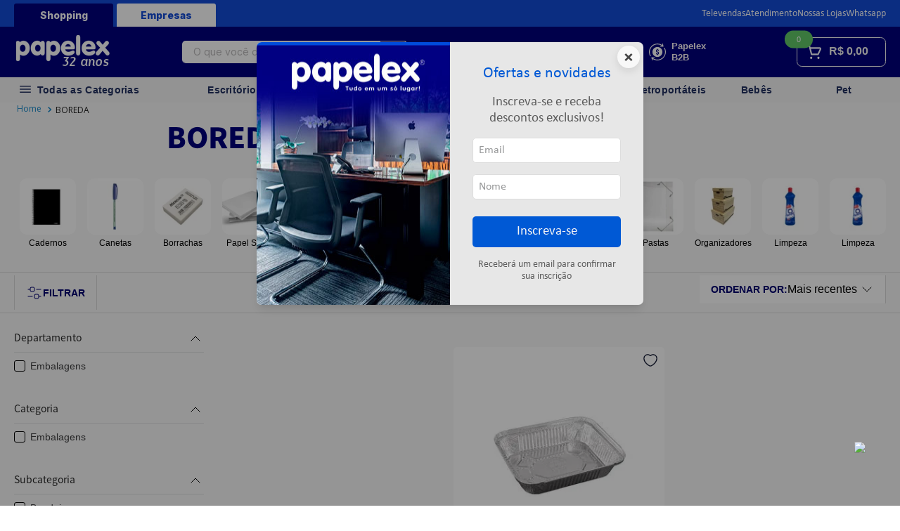

--- FILE ---
content_type: text/html; charset=utf-8
request_url: https://www.google.com/recaptcha/enterprise/anchor?ar=1&k=6LdV7CIpAAAAAPUrHXWlFArQ5hSiNQJk6Ja-vcYM&co=aHR0cHM6Ly93d3cucGFwZWxleC5jb20uYnI6NDQz&hl=pt-BR&v=N67nZn4AqZkNcbeMu4prBgzg&size=invisible&anchor-ms=20000&execute-ms=30000&cb=ps0n3k5gyovc
body_size: 48797
content:
<!DOCTYPE HTML><html dir="ltr" lang="pt-BR"><head><meta http-equiv="Content-Type" content="text/html; charset=UTF-8">
<meta http-equiv="X-UA-Compatible" content="IE=edge">
<title>reCAPTCHA</title>
<style type="text/css">
/* cyrillic-ext */
@font-face {
  font-family: 'Roboto';
  font-style: normal;
  font-weight: 400;
  font-stretch: 100%;
  src: url(//fonts.gstatic.com/s/roboto/v48/KFO7CnqEu92Fr1ME7kSn66aGLdTylUAMa3GUBHMdazTgWw.woff2) format('woff2');
  unicode-range: U+0460-052F, U+1C80-1C8A, U+20B4, U+2DE0-2DFF, U+A640-A69F, U+FE2E-FE2F;
}
/* cyrillic */
@font-face {
  font-family: 'Roboto';
  font-style: normal;
  font-weight: 400;
  font-stretch: 100%;
  src: url(//fonts.gstatic.com/s/roboto/v48/KFO7CnqEu92Fr1ME7kSn66aGLdTylUAMa3iUBHMdazTgWw.woff2) format('woff2');
  unicode-range: U+0301, U+0400-045F, U+0490-0491, U+04B0-04B1, U+2116;
}
/* greek-ext */
@font-face {
  font-family: 'Roboto';
  font-style: normal;
  font-weight: 400;
  font-stretch: 100%;
  src: url(//fonts.gstatic.com/s/roboto/v48/KFO7CnqEu92Fr1ME7kSn66aGLdTylUAMa3CUBHMdazTgWw.woff2) format('woff2');
  unicode-range: U+1F00-1FFF;
}
/* greek */
@font-face {
  font-family: 'Roboto';
  font-style: normal;
  font-weight: 400;
  font-stretch: 100%;
  src: url(//fonts.gstatic.com/s/roboto/v48/KFO7CnqEu92Fr1ME7kSn66aGLdTylUAMa3-UBHMdazTgWw.woff2) format('woff2');
  unicode-range: U+0370-0377, U+037A-037F, U+0384-038A, U+038C, U+038E-03A1, U+03A3-03FF;
}
/* math */
@font-face {
  font-family: 'Roboto';
  font-style: normal;
  font-weight: 400;
  font-stretch: 100%;
  src: url(//fonts.gstatic.com/s/roboto/v48/KFO7CnqEu92Fr1ME7kSn66aGLdTylUAMawCUBHMdazTgWw.woff2) format('woff2');
  unicode-range: U+0302-0303, U+0305, U+0307-0308, U+0310, U+0312, U+0315, U+031A, U+0326-0327, U+032C, U+032F-0330, U+0332-0333, U+0338, U+033A, U+0346, U+034D, U+0391-03A1, U+03A3-03A9, U+03B1-03C9, U+03D1, U+03D5-03D6, U+03F0-03F1, U+03F4-03F5, U+2016-2017, U+2034-2038, U+203C, U+2040, U+2043, U+2047, U+2050, U+2057, U+205F, U+2070-2071, U+2074-208E, U+2090-209C, U+20D0-20DC, U+20E1, U+20E5-20EF, U+2100-2112, U+2114-2115, U+2117-2121, U+2123-214F, U+2190, U+2192, U+2194-21AE, U+21B0-21E5, U+21F1-21F2, U+21F4-2211, U+2213-2214, U+2216-22FF, U+2308-230B, U+2310, U+2319, U+231C-2321, U+2336-237A, U+237C, U+2395, U+239B-23B7, U+23D0, U+23DC-23E1, U+2474-2475, U+25AF, U+25B3, U+25B7, U+25BD, U+25C1, U+25CA, U+25CC, U+25FB, U+266D-266F, U+27C0-27FF, U+2900-2AFF, U+2B0E-2B11, U+2B30-2B4C, U+2BFE, U+3030, U+FF5B, U+FF5D, U+1D400-1D7FF, U+1EE00-1EEFF;
}
/* symbols */
@font-face {
  font-family: 'Roboto';
  font-style: normal;
  font-weight: 400;
  font-stretch: 100%;
  src: url(//fonts.gstatic.com/s/roboto/v48/KFO7CnqEu92Fr1ME7kSn66aGLdTylUAMaxKUBHMdazTgWw.woff2) format('woff2');
  unicode-range: U+0001-000C, U+000E-001F, U+007F-009F, U+20DD-20E0, U+20E2-20E4, U+2150-218F, U+2190, U+2192, U+2194-2199, U+21AF, U+21E6-21F0, U+21F3, U+2218-2219, U+2299, U+22C4-22C6, U+2300-243F, U+2440-244A, U+2460-24FF, U+25A0-27BF, U+2800-28FF, U+2921-2922, U+2981, U+29BF, U+29EB, U+2B00-2BFF, U+4DC0-4DFF, U+FFF9-FFFB, U+10140-1018E, U+10190-1019C, U+101A0, U+101D0-101FD, U+102E0-102FB, U+10E60-10E7E, U+1D2C0-1D2D3, U+1D2E0-1D37F, U+1F000-1F0FF, U+1F100-1F1AD, U+1F1E6-1F1FF, U+1F30D-1F30F, U+1F315, U+1F31C, U+1F31E, U+1F320-1F32C, U+1F336, U+1F378, U+1F37D, U+1F382, U+1F393-1F39F, U+1F3A7-1F3A8, U+1F3AC-1F3AF, U+1F3C2, U+1F3C4-1F3C6, U+1F3CA-1F3CE, U+1F3D4-1F3E0, U+1F3ED, U+1F3F1-1F3F3, U+1F3F5-1F3F7, U+1F408, U+1F415, U+1F41F, U+1F426, U+1F43F, U+1F441-1F442, U+1F444, U+1F446-1F449, U+1F44C-1F44E, U+1F453, U+1F46A, U+1F47D, U+1F4A3, U+1F4B0, U+1F4B3, U+1F4B9, U+1F4BB, U+1F4BF, U+1F4C8-1F4CB, U+1F4D6, U+1F4DA, U+1F4DF, U+1F4E3-1F4E6, U+1F4EA-1F4ED, U+1F4F7, U+1F4F9-1F4FB, U+1F4FD-1F4FE, U+1F503, U+1F507-1F50B, U+1F50D, U+1F512-1F513, U+1F53E-1F54A, U+1F54F-1F5FA, U+1F610, U+1F650-1F67F, U+1F687, U+1F68D, U+1F691, U+1F694, U+1F698, U+1F6AD, U+1F6B2, U+1F6B9-1F6BA, U+1F6BC, U+1F6C6-1F6CF, U+1F6D3-1F6D7, U+1F6E0-1F6EA, U+1F6F0-1F6F3, U+1F6F7-1F6FC, U+1F700-1F7FF, U+1F800-1F80B, U+1F810-1F847, U+1F850-1F859, U+1F860-1F887, U+1F890-1F8AD, U+1F8B0-1F8BB, U+1F8C0-1F8C1, U+1F900-1F90B, U+1F93B, U+1F946, U+1F984, U+1F996, U+1F9E9, U+1FA00-1FA6F, U+1FA70-1FA7C, U+1FA80-1FA89, U+1FA8F-1FAC6, U+1FACE-1FADC, U+1FADF-1FAE9, U+1FAF0-1FAF8, U+1FB00-1FBFF;
}
/* vietnamese */
@font-face {
  font-family: 'Roboto';
  font-style: normal;
  font-weight: 400;
  font-stretch: 100%;
  src: url(//fonts.gstatic.com/s/roboto/v48/KFO7CnqEu92Fr1ME7kSn66aGLdTylUAMa3OUBHMdazTgWw.woff2) format('woff2');
  unicode-range: U+0102-0103, U+0110-0111, U+0128-0129, U+0168-0169, U+01A0-01A1, U+01AF-01B0, U+0300-0301, U+0303-0304, U+0308-0309, U+0323, U+0329, U+1EA0-1EF9, U+20AB;
}
/* latin-ext */
@font-face {
  font-family: 'Roboto';
  font-style: normal;
  font-weight: 400;
  font-stretch: 100%;
  src: url(//fonts.gstatic.com/s/roboto/v48/KFO7CnqEu92Fr1ME7kSn66aGLdTylUAMa3KUBHMdazTgWw.woff2) format('woff2');
  unicode-range: U+0100-02BA, U+02BD-02C5, U+02C7-02CC, U+02CE-02D7, U+02DD-02FF, U+0304, U+0308, U+0329, U+1D00-1DBF, U+1E00-1E9F, U+1EF2-1EFF, U+2020, U+20A0-20AB, U+20AD-20C0, U+2113, U+2C60-2C7F, U+A720-A7FF;
}
/* latin */
@font-face {
  font-family: 'Roboto';
  font-style: normal;
  font-weight: 400;
  font-stretch: 100%;
  src: url(//fonts.gstatic.com/s/roboto/v48/KFO7CnqEu92Fr1ME7kSn66aGLdTylUAMa3yUBHMdazQ.woff2) format('woff2');
  unicode-range: U+0000-00FF, U+0131, U+0152-0153, U+02BB-02BC, U+02C6, U+02DA, U+02DC, U+0304, U+0308, U+0329, U+2000-206F, U+20AC, U+2122, U+2191, U+2193, U+2212, U+2215, U+FEFF, U+FFFD;
}
/* cyrillic-ext */
@font-face {
  font-family: 'Roboto';
  font-style: normal;
  font-weight: 500;
  font-stretch: 100%;
  src: url(//fonts.gstatic.com/s/roboto/v48/KFO7CnqEu92Fr1ME7kSn66aGLdTylUAMa3GUBHMdazTgWw.woff2) format('woff2');
  unicode-range: U+0460-052F, U+1C80-1C8A, U+20B4, U+2DE0-2DFF, U+A640-A69F, U+FE2E-FE2F;
}
/* cyrillic */
@font-face {
  font-family: 'Roboto';
  font-style: normal;
  font-weight: 500;
  font-stretch: 100%;
  src: url(//fonts.gstatic.com/s/roboto/v48/KFO7CnqEu92Fr1ME7kSn66aGLdTylUAMa3iUBHMdazTgWw.woff2) format('woff2');
  unicode-range: U+0301, U+0400-045F, U+0490-0491, U+04B0-04B1, U+2116;
}
/* greek-ext */
@font-face {
  font-family: 'Roboto';
  font-style: normal;
  font-weight: 500;
  font-stretch: 100%;
  src: url(//fonts.gstatic.com/s/roboto/v48/KFO7CnqEu92Fr1ME7kSn66aGLdTylUAMa3CUBHMdazTgWw.woff2) format('woff2');
  unicode-range: U+1F00-1FFF;
}
/* greek */
@font-face {
  font-family: 'Roboto';
  font-style: normal;
  font-weight: 500;
  font-stretch: 100%;
  src: url(//fonts.gstatic.com/s/roboto/v48/KFO7CnqEu92Fr1ME7kSn66aGLdTylUAMa3-UBHMdazTgWw.woff2) format('woff2');
  unicode-range: U+0370-0377, U+037A-037F, U+0384-038A, U+038C, U+038E-03A1, U+03A3-03FF;
}
/* math */
@font-face {
  font-family: 'Roboto';
  font-style: normal;
  font-weight: 500;
  font-stretch: 100%;
  src: url(//fonts.gstatic.com/s/roboto/v48/KFO7CnqEu92Fr1ME7kSn66aGLdTylUAMawCUBHMdazTgWw.woff2) format('woff2');
  unicode-range: U+0302-0303, U+0305, U+0307-0308, U+0310, U+0312, U+0315, U+031A, U+0326-0327, U+032C, U+032F-0330, U+0332-0333, U+0338, U+033A, U+0346, U+034D, U+0391-03A1, U+03A3-03A9, U+03B1-03C9, U+03D1, U+03D5-03D6, U+03F0-03F1, U+03F4-03F5, U+2016-2017, U+2034-2038, U+203C, U+2040, U+2043, U+2047, U+2050, U+2057, U+205F, U+2070-2071, U+2074-208E, U+2090-209C, U+20D0-20DC, U+20E1, U+20E5-20EF, U+2100-2112, U+2114-2115, U+2117-2121, U+2123-214F, U+2190, U+2192, U+2194-21AE, U+21B0-21E5, U+21F1-21F2, U+21F4-2211, U+2213-2214, U+2216-22FF, U+2308-230B, U+2310, U+2319, U+231C-2321, U+2336-237A, U+237C, U+2395, U+239B-23B7, U+23D0, U+23DC-23E1, U+2474-2475, U+25AF, U+25B3, U+25B7, U+25BD, U+25C1, U+25CA, U+25CC, U+25FB, U+266D-266F, U+27C0-27FF, U+2900-2AFF, U+2B0E-2B11, U+2B30-2B4C, U+2BFE, U+3030, U+FF5B, U+FF5D, U+1D400-1D7FF, U+1EE00-1EEFF;
}
/* symbols */
@font-face {
  font-family: 'Roboto';
  font-style: normal;
  font-weight: 500;
  font-stretch: 100%;
  src: url(//fonts.gstatic.com/s/roboto/v48/KFO7CnqEu92Fr1ME7kSn66aGLdTylUAMaxKUBHMdazTgWw.woff2) format('woff2');
  unicode-range: U+0001-000C, U+000E-001F, U+007F-009F, U+20DD-20E0, U+20E2-20E4, U+2150-218F, U+2190, U+2192, U+2194-2199, U+21AF, U+21E6-21F0, U+21F3, U+2218-2219, U+2299, U+22C4-22C6, U+2300-243F, U+2440-244A, U+2460-24FF, U+25A0-27BF, U+2800-28FF, U+2921-2922, U+2981, U+29BF, U+29EB, U+2B00-2BFF, U+4DC0-4DFF, U+FFF9-FFFB, U+10140-1018E, U+10190-1019C, U+101A0, U+101D0-101FD, U+102E0-102FB, U+10E60-10E7E, U+1D2C0-1D2D3, U+1D2E0-1D37F, U+1F000-1F0FF, U+1F100-1F1AD, U+1F1E6-1F1FF, U+1F30D-1F30F, U+1F315, U+1F31C, U+1F31E, U+1F320-1F32C, U+1F336, U+1F378, U+1F37D, U+1F382, U+1F393-1F39F, U+1F3A7-1F3A8, U+1F3AC-1F3AF, U+1F3C2, U+1F3C4-1F3C6, U+1F3CA-1F3CE, U+1F3D4-1F3E0, U+1F3ED, U+1F3F1-1F3F3, U+1F3F5-1F3F7, U+1F408, U+1F415, U+1F41F, U+1F426, U+1F43F, U+1F441-1F442, U+1F444, U+1F446-1F449, U+1F44C-1F44E, U+1F453, U+1F46A, U+1F47D, U+1F4A3, U+1F4B0, U+1F4B3, U+1F4B9, U+1F4BB, U+1F4BF, U+1F4C8-1F4CB, U+1F4D6, U+1F4DA, U+1F4DF, U+1F4E3-1F4E6, U+1F4EA-1F4ED, U+1F4F7, U+1F4F9-1F4FB, U+1F4FD-1F4FE, U+1F503, U+1F507-1F50B, U+1F50D, U+1F512-1F513, U+1F53E-1F54A, U+1F54F-1F5FA, U+1F610, U+1F650-1F67F, U+1F687, U+1F68D, U+1F691, U+1F694, U+1F698, U+1F6AD, U+1F6B2, U+1F6B9-1F6BA, U+1F6BC, U+1F6C6-1F6CF, U+1F6D3-1F6D7, U+1F6E0-1F6EA, U+1F6F0-1F6F3, U+1F6F7-1F6FC, U+1F700-1F7FF, U+1F800-1F80B, U+1F810-1F847, U+1F850-1F859, U+1F860-1F887, U+1F890-1F8AD, U+1F8B0-1F8BB, U+1F8C0-1F8C1, U+1F900-1F90B, U+1F93B, U+1F946, U+1F984, U+1F996, U+1F9E9, U+1FA00-1FA6F, U+1FA70-1FA7C, U+1FA80-1FA89, U+1FA8F-1FAC6, U+1FACE-1FADC, U+1FADF-1FAE9, U+1FAF0-1FAF8, U+1FB00-1FBFF;
}
/* vietnamese */
@font-face {
  font-family: 'Roboto';
  font-style: normal;
  font-weight: 500;
  font-stretch: 100%;
  src: url(//fonts.gstatic.com/s/roboto/v48/KFO7CnqEu92Fr1ME7kSn66aGLdTylUAMa3OUBHMdazTgWw.woff2) format('woff2');
  unicode-range: U+0102-0103, U+0110-0111, U+0128-0129, U+0168-0169, U+01A0-01A1, U+01AF-01B0, U+0300-0301, U+0303-0304, U+0308-0309, U+0323, U+0329, U+1EA0-1EF9, U+20AB;
}
/* latin-ext */
@font-face {
  font-family: 'Roboto';
  font-style: normal;
  font-weight: 500;
  font-stretch: 100%;
  src: url(//fonts.gstatic.com/s/roboto/v48/KFO7CnqEu92Fr1ME7kSn66aGLdTylUAMa3KUBHMdazTgWw.woff2) format('woff2');
  unicode-range: U+0100-02BA, U+02BD-02C5, U+02C7-02CC, U+02CE-02D7, U+02DD-02FF, U+0304, U+0308, U+0329, U+1D00-1DBF, U+1E00-1E9F, U+1EF2-1EFF, U+2020, U+20A0-20AB, U+20AD-20C0, U+2113, U+2C60-2C7F, U+A720-A7FF;
}
/* latin */
@font-face {
  font-family: 'Roboto';
  font-style: normal;
  font-weight: 500;
  font-stretch: 100%;
  src: url(//fonts.gstatic.com/s/roboto/v48/KFO7CnqEu92Fr1ME7kSn66aGLdTylUAMa3yUBHMdazQ.woff2) format('woff2');
  unicode-range: U+0000-00FF, U+0131, U+0152-0153, U+02BB-02BC, U+02C6, U+02DA, U+02DC, U+0304, U+0308, U+0329, U+2000-206F, U+20AC, U+2122, U+2191, U+2193, U+2212, U+2215, U+FEFF, U+FFFD;
}
/* cyrillic-ext */
@font-face {
  font-family: 'Roboto';
  font-style: normal;
  font-weight: 900;
  font-stretch: 100%;
  src: url(//fonts.gstatic.com/s/roboto/v48/KFO7CnqEu92Fr1ME7kSn66aGLdTylUAMa3GUBHMdazTgWw.woff2) format('woff2');
  unicode-range: U+0460-052F, U+1C80-1C8A, U+20B4, U+2DE0-2DFF, U+A640-A69F, U+FE2E-FE2F;
}
/* cyrillic */
@font-face {
  font-family: 'Roboto';
  font-style: normal;
  font-weight: 900;
  font-stretch: 100%;
  src: url(//fonts.gstatic.com/s/roboto/v48/KFO7CnqEu92Fr1ME7kSn66aGLdTylUAMa3iUBHMdazTgWw.woff2) format('woff2');
  unicode-range: U+0301, U+0400-045F, U+0490-0491, U+04B0-04B1, U+2116;
}
/* greek-ext */
@font-face {
  font-family: 'Roboto';
  font-style: normal;
  font-weight: 900;
  font-stretch: 100%;
  src: url(//fonts.gstatic.com/s/roboto/v48/KFO7CnqEu92Fr1ME7kSn66aGLdTylUAMa3CUBHMdazTgWw.woff2) format('woff2');
  unicode-range: U+1F00-1FFF;
}
/* greek */
@font-face {
  font-family: 'Roboto';
  font-style: normal;
  font-weight: 900;
  font-stretch: 100%;
  src: url(//fonts.gstatic.com/s/roboto/v48/KFO7CnqEu92Fr1ME7kSn66aGLdTylUAMa3-UBHMdazTgWw.woff2) format('woff2');
  unicode-range: U+0370-0377, U+037A-037F, U+0384-038A, U+038C, U+038E-03A1, U+03A3-03FF;
}
/* math */
@font-face {
  font-family: 'Roboto';
  font-style: normal;
  font-weight: 900;
  font-stretch: 100%;
  src: url(//fonts.gstatic.com/s/roboto/v48/KFO7CnqEu92Fr1ME7kSn66aGLdTylUAMawCUBHMdazTgWw.woff2) format('woff2');
  unicode-range: U+0302-0303, U+0305, U+0307-0308, U+0310, U+0312, U+0315, U+031A, U+0326-0327, U+032C, U+032F-0330, U+0332-0333, U+0338, U+033A, U+0346, U+034D, U+0391-03A1, U+03A3-03A9, U+03B1-03C9, U+03D1, U+03D5-03D6, U+03F0-03F1, U+03F4-03F5, U+2016-2017, U+2034-2038, U+203C, U+2040, U+2043, U+2047, U+2050, U+2057, U+205F, U+2070-2071, U+2074-208E, U+2090-209C, U+20D0-20DC, U+20E1, U+20E5-20EF, U+2100-2112, U+2114-2115, U+2117-2121, U+2123-214F, U+2190, U+2192, U+2194-21AE, U+21B0-21E5, U+21F1-21F2, U+21F4-2211, U+2213-2214, U+2216-22FF, U+2308-230B, U+2310, U+2319, U+231C-2321, U+2336-237A, U+237C, U+2395, U+239B-23B7, U+23D0, U+23DC-23E1, U+2474-2475, U+25AF, U+25B3, U+25B7, U+25BD, U+25C1, U+25CA, U+25CC, U+25FB, U+266D-266F, U+27C0-27FF, U+2900-2AFF, U+2B0E-2B11, U+2B30-2B4C, U+2BFE, U+3030, U+FF5B, U+FF5D, U+1D400-1D7FF, U+1EE00-1EEFF;
}
/* symbols */
@font-face {
  font-family: 'Roboto';
  font-style: normal;
  font-weight: 900;
  font-stretch: 100%;
  src: url(//fonts.gstatic.com/s/roboto/v48/KFO7CnqEu92Fr1ME7kSn66aGLdTylUAMaxKUBHMdazTgWw.woff2) format('woff2');
  unicode-range: U+0001-000C, U+000E-001F, U+007F-009F, U+20DD-20E0, U+20E2-20E4, U+2150-218F, U+2190, U+2192, U+2194-2199, U+21AF, U+21E6-21F0, U+21F3, U+2218-2219, U+2299, U+22C4-22C6, U+2300-243F, U+2440-244A, U+2460-24FF, U+25A0-27BF, U+2800-28FF, U+2921-2922, U+2981, U+29BF, U+29EB, U+2B00-2BFF, U+4DC0-4DFF, U+FFF9-FFFB, U+10140-1018E, U+10190-1019C, U+101A0, U+101D0-101FD, U+102E0-102FB, U+10E60-10E7E, U+1D2C0-1D2D3, U+1D2E0-1D37F, U+1F000-1F0FF, U+1F100-1F1AD, U+1F1E6-1F1FF, U+1F30D-1F30F, U+1F315, U+1F31C, U+1F31E, U+1F320-1F32C, U+1F336, U+1F378, U+1F37D, U+1F382, U+1F393-1F39F, U+1F3A7-1F3A8, U+1F3AC-1F3AF, U+1F3C2, U+1F3C4-1F3C6, U+1F3CA-1F3CE, U+1F3D4-1F3E0, U+1F3ED, U+1F3F1-1F3F3, U+1F3F5-1F3F7, U+1F408, U+1F415, U+1F41F, U+1F426, U+1F43F, U+1F441-1F442, U+1F444, U+1F446-1F449, U+1F44C-1F44E, U+1F453, U+1F46A, U+1F47D, U+1F4A3, U+1F4B0, U+1F4B3, U+1F4B9, U+1F4BB, U+1F4BF, U+1F4C8-1F4CB, U+1F4D6, U+1F4DA, U+1F4DF, U+1F4E3-1F4E6, U+1F4EA-1F4ED, U+1F4F7, U+1F4F9-1F4FB, U+1F4FD-1F4FE, U+1F503, U+1F507-1F50B, U+1F50D, U+1F512-1F513, U+1F53E-1F54A, U+1F54F-1F5FA, U+1F610, U+1F650-1F67F, U+1F687, U+1F68D, U+1F691, U+1F694, U+1F698, U+1F6AD, U+1F6B2, U+1F6B9-1F6BA, U+1F6BC, U+1F6C6-1F6CF, U+1F6D3-1F6D7, U+1F6E0-1F6EA, U+1F6F0-1F6F3, U+1F6F7-1F6FC, U+1F700-1F7FF, U+1F800-1F80B, U+1F810-1F847, U+1F850-1F859, U+1F860-1F887, U+1F890-1F8AD, U+1F8B0-1F8BB, U+1F8C0-1F8C1, U+1F900-1F90B, U+1F93B, U+1F946, U+1F984, U+1F996, U+1F9E9, U+1FA00-1FA6F, U+1FA70-1FA7C, U+1FA80-1FA89, U+1FA8F-1FAC6, U+1FACE-1FADC, U+1FADF-1FAE9, U+1FAF0-1FAF8, U+1FB00-1FBFF;
}
/* vietnamese */
@font-face {
  font-family: 'Roboto';
  font-style: normal;
  font-weight: 900;
  font-stretch: 100%;
  src: url(//fonts.gstatic.com/s/roboto/v48/KFO7CnqEu92Fr1ME7kSn66aGLdTylUAMa3OUBHMdazTgWw.woff2) format('woff2');
  unicode-range: U+0102-0103, U+0110-0111, U+0128-0129, U+0168-0169, U+01A0-01A1, U+01AF-01B0, U+0300-0301, U+0303-0304, U+0308-0309, U+0323, U+0329, U+1EA0-1EF9, U+20AB;
}
/* latin-ext */
@font-face {
  font-family: 'Roboto';
  font-style: normal;
  font-weight: 900;
  font-stretch: 100%;
  src: url(//fonts.gstatic.com/s/roboto/v48/KFO7CnqEu92Fr1ME7kSn66aGLdTylUAMa3KUBHMdazTgWw.woff2) format('woff2');
  unicode-range: U+0100-02BA, U+02BD-02C5, U+02C7-02CC, U+02CE-02D7, U+02DD-02FF, U+0304, U+0308, U+0329, U+1D00-1DBF, U+1E00-1E9F, U+1EF2-1EFF, U+2020, U+20A0-20AB, U+20AD-20C0, U+2113, U+2C60-2C7F, U+A720-A7FF;
}
/* latin */
@font-face {
  font-family: 'Roboto';
  font-style: normal;
  font-weight: 900;
  font-stretch: 100%;
  src: url(//fonts.gstatic.com/s/roboto/v48/KFO7CnqEu92Fr1ME7kSn66aGLdTylUAMa3yUBHMdazQ.woff2) format('woff2');
  unicode-range: U+0000-00FF, U+0131, U+0152-0153, U+02BB-02BC, U+02C6, U+02DA, U+02DC, U+0304, U+0308, U+0329, U+2000-206F, U+20AC, U+2122, U+2191, U+2193, U+2212, U+2215, U+FEFF, U+FFFD;
}

</style>
<link rel="stylesheet" type="text/css" href="https://www.gstatic.com/recaptcha/releases/N67nZn4AqZkNcbeMu4prBgzg/styles__ltr.css">
<script nonce="YQt2Ap80BvsLZOea8c4jxg" type="text/javascript">window['__recaptcha_api'] = 'https://www.google.com/recaptcha/enterprise/';</script>
<script type="text/javascript" src="https://www.gstatic.com/recaptcha/releases/N67nZn4AqZkNcbeMu4prBgzg/recaptcha__pt_br.js" nonce="YQt2Ap80BvsLZOea8c4jxg">
      
    </script></head>
<body><div id="rc-anchor-alert" class="rc-anchor-alert"></div>
<input type="hidden" id="recaptcha-token" value="[base64]">
<script type="text/javascript" nonce="YQt2Ap80BvsLZOea8c4jxg">
      recaptcha.anchor.Main.init("[\x22ainput\x22,[\x22bgdata\x22,\x22\x22,\[base64]/[base64]/[base64]/bmV3IHJbeF0oY1swXSk6RT09Mj9uZXcgclt4XShjWzBdLGNbMV0pOkU9PTM/bmV3IHJbeF0oY1swXSxjWzFdLGNbMl0pOkU9PTQ/[base64]/[base64]/[base64]/[base64]/[base64]/[base64]/[base64]/[base64]\x22,\[base64]\\u003d\x22,\[base64]/wr7Cg1A6w7nCjQhJw5/ChU9Zw58qw7rDsAs9wpkIw5DCo8KJSGLDiAhid8OnQ8KvwoPCr8OCUj8cOMOCw4rCni3DgcK+w4nDuMObU8KsGxAwWSw/[base64]/Clk/Cq8KDw6TCgsO9XMOdw7gYwo/CssK/InQfUzIyI8KXwqXCv2vDnlTCljsswo0EwpLClsOoLMKFGAHDkVULb8OEwqDCtUxNbmktwrPCvwh3w6ROUW3DgQzCnXE7I8Kaw4HDpsKNw7o5DnDDoMOBwqbCuMO/AsOjesO/f8Kcw53DkFTDmCrDscOxKsKqLA3ClRN2IMOrwp8jEMOawrssE8KTw5pOwpBfEsOuwqDDm8KTSTcNw5DDlsKvMSfDh1XCrcOeETXDuzJWLVBJw7nCnXjDpCTDuQgnR1/DrBrChExGXCwjw5XDusOEbnHDvV5ZKwJye8OHwofDs1pfw7c3w7sIw487wrLCjMKzKiPDt8K1wos6wqfDlVMEw41rBFwyXVbCqk/CrEQ0w58pRsO7PiE0w6vCucOXwpPDrBoRGsOXw7xnUkMJwozCpMK+wpbDrsOew4jCrsO/w4HDtcKhenNhwpDClyt1LwvDvMOAJcOJw4fDmcOfw49Ww4TCgsKiwqPCj8KYAHrCjRVhw4/Cp0nCrF3DlsOQw4UKRcKoVMKDJHDCmhcfw4DCv8O8wrBGw4/DjcKewpPDoFEeJ8OewqLCm8K9w5N/VcOVTW3ChsObFzzDm8KzccKmV2JERHNlw5AgV25gUsOtR8KLw6bCoMKDw5gVQcKqT8KgHR9RNMKCw7bDjUXDn1TCsGnCoE1UBsKEXcOAw4BXw5s3wq1lDx3Ch8KuRiPDncKkeMKww51Bw5xZGcKAw73CsMOOwoLDpB/DkcKCw7fCv8KofF7Ctmg5TcKVw47DocKZwqVYNi44JzbCmQtAwqbCpXkLwojCnMO+w7rCkcOowo/DlWXDmMOCw7DDnH/Cu2bChsKnHwx0wqB+TFnCkMOWw77Chm/[base64]/DoHzCh8KYwq4Sw6hDJcOxw6AGT1g2U050w6IHUCTDuEUDw7PDkMKsZ21rXMKOV8KWIj5jwpzCuX5QYixFB8KjwozDtDUEwo5cwqF/[base64]/CuxzDrh3DrcOJwrFBwqYww6bCrm7CgsKTeMKfw79OZnRsw6o3wqJoC1RWa8OYw6FGwq7DggkkwpLCh1zClXTCjDB6w5rCpMOhw6nDtyg9woxAw4NvD8KdwqDCjMOZwrnCuMKsa0gNwr3CvsKteDbDi8O6w4gMw6TDrcK/w4FXL2jDlcKOJT7Cp8KRwpJZWUxhwqNII8OgwoDCmcOIXVEzwpZTa8O5wqB4MRtCw7RFSFfDisKJUw/DvkN7asOzwprChcO5wofDjMKiw61+w7XDoMKuwo5iw43DoMKpwqLCucOuRDwhw4XClMOnw7TCmgcVOFpMw53DgcKJAX3DpSLDnMKtdSDDv8O8YsKBwq7DvsOSw4PCr8KQwoB/[base64]/RsOYwqPCrknCgm0dV8OfKhDCicKgwpbDjXpOwoxPKMO/M8OHw7fDqQ5Sw6TDhkh0w4XChMKZw7/DgsOQwr3Cp1LDohV1w7rCuzTCkMK4E0cZw7rDjsKbDGnCn8K/w7cgB3zDmHLCkMKvwozCpkx8wofDqkHCv8Orw4AUwoYCw7DDk089GMK5w5bDimYjDsO8asKpeh/DpMK0RBzClcKew6MZwqwiHSPCqMOPwq0NScOAw6QLeMOIR8OMD8OvZwpBw5Rfwr1Lw5zDmHvDkQ/CpMOawpXCt8OiO8KJw7XDpUnDmcOcRMOaU009MCwCH8KBwqjCqjktw5jCrXzCqCbCogtIwrnDrsKsw5lFGk4Jw6jCuXTDlMKNBkIdw6pePMKmw7k4w7FCw5bDi0fDo01Zw7k+wrgIwpbDrMOIwqrDrMKPw6Q6LsKXw67CgDvDocOtUUHCnVbCr8O/NQ7ClsKPSFLCrsOYwrc/Kg44wqPCtTIbeMKwZ8OQwqDDojbCrcK2BMOJw4rDkFQkFwHDhCfDusKow6oBwrrCu8K3wo/[base64]/[base64]/CjnFwwrwDM8Oaw4HCgzfDi8O/w68dw6YRw6Ftw6E5wrXDuMOkw7jCoMOZK8KBw4lTwpfCsyAAd8KjAMKNwqHDh8KjwpzDvsOVZcKbwq/CpwJkwoZJwph9eD3Ds33CihNGJTUMw78CZcOfBcOxw7FQVcOUOsOeZB0gw7vCocKYwofDuE3DvzTDtXBAwrAOwplSwrjCoip7wobCljoZPMKxwrFAwr7CssKzw6IwwrEiJMKJe0rDgzNMPMKFKhEiw5/CucK+a8KPbXAFwqpDesOJd8Kow65SwqPCs8O6U3YGw4d8w7rCkiTCmcKncMO7AWTDpcOrwptOw7w5w6/DjXzDtkl0w5MCKSXDiSIPGsKbwr/DsVAHwq3CkcOecGcvw6XCqsKgw4TDp8OffxxWwpo0wqTCqzITZTnDvkzClsOkwqvDoxhsL8KhJMOQw4LDo1bCtw3Do8KSfU0Fw4w/SUfCmsKSZ8Ovw6/CsFTCoMO7wrERb305w4TCqcO2w6okw4fDuTjDtSHDrx5qw6zDh8Odw5nDgsOYwrPCrAA0wrITRMKEOXLCpDnDpFIowo43IEYdDsKRwqFIA3Yob2LDsivCqcKOAsK2bEvChzgAw7FFw6XCv09Bw7I4fT/Cp8KJwq1qw5nCjMOlRXBFwovDscKcw4wDLsOow41Pw5jDg8O/wrAow7Z/w7DCpsOpXy/DjDbCt8OBfW0IwoZVDk/DsMKTJcKowpRZw50ewrzDmcK7w7QQworCnMOMw7XCr3t5TlbCiMKVwqnDoXxfw58zwp/Csld0wpnClHjDjsKFw6ZYw6nDlMO1w6AXQMOpXMOwwqzDl8OuwptzWyMRw6x6wrjCoyzCqGMABzZXB3LDrcOUCMK3wqlSE8OvdsKGQRAQYMOnIktYwoVMw4MOPcOtVcO6wr/[base64]/DniXDuVt7RiPDhwIxwrDDoSI6GsKhI2JXXMOawonClcOLw6jCnxwTa8OhVsKFE8KAwoA3cMKOKMKBwojDrV/CkcOqwoJ1wqPCixpAA1TCuMKMwqVYPDonw5pPwqp5EcK8w7LCpE4Dw5EzNijDlMKuw7RfwoDDrMKBecO8XjBucxYhCsO8wrnCpcKKZQ9kw6I/w5DDj8Oiw4oew4fDtyICw6LCtjXDnkDCtMKiwrwFwr7CjMOKwrIHw5nDssOUw47DhcO4Y8O5MnnDlVB2wprDn8Oaw5c8w6DDh8OrwqMXNxbDmsOawoknwqgnworCnElnw5wawpzDuUVqwoR0ElzDnMKow5QKLVAjwrHCrMOUUlRLFMKiw5U/w64bawB1S8OMwrcrFmxFSR0kwrxuXcOtw4RwwoM8w5DCssOCwp1QAsKmE2TDqcOswqDCrsOJw4MYO8O7QcKMw5zCjANGPcKmw4jDksK4wp89wqzDmhgaY8O/S3wUM8OtwpwTO8OwWMKPWQXCmy5CKcKqCS3CgcO1IRTChsKmw4LDi8KMFsO+wo/DrGfCncKQw5XDjz/CiGrCvsODG8KJw4diTTtpw5cwKx1Hw7bCn8ODwofCjsKWw4DCnsKMw6VzPcOhw7vCocKmw5UvZnDDgTw5IGUXw7ksw45/wqfCnlbDm0FGGCTDhMKaYgjCpHDDrcKwIEbCpsKyw4nCj8KeDH9hPER6CsKvw6wtXD3ChXJJw4HDiXRMw5cDwrHDgsOWI8Oxw6/DtcKLAyrCpsO3HsONwrNCwpXChsK5GVfDiH5Hw4zCllI9asO6F2FUwpXCnsOIw7rCj8KjBinDuzshDcK6LcKOdcKFw5UmWhvDhsO+w4LDm8Onwp3CqcKvw6okHMKkwobDmMO6finClsKKfsKPw5F4wpzDo8KPwql5AcOcTcK4wqcAwp3CisKdSV/DkcKWw77DgVUPwoofRcK/[base64]/CvcKEwq85woMMMsK7VcORwpbDgsO2ek1WwrBtUcO1CsKuwqzCuWFCbcKSwpltEVgAEsOBw5/CjHHCkcOPw6LDqMKWw4jCrcK5CMKURiwiQGjDtcKpw5VTPcOdw4DCkWLDncOqw43ClMKPw43DuMKhw5rCksKkwpQQw5lswrDDjcKkenvDkMK9Kipdw5QLBiA2w4bDg1jCqm/ClMKhw6MsHUvCnCx1w4/DrF3DuMOydsKDeMKgVD7CnMK1VnfDh3UISMKwY8Oaw70+wplCMTBywo5rw64QQsOSFcOjwqtSF8OVw6/[base64]/CgyPChwzDpijDrGbDqXbDnsOQw5oKdUvCmnVaBsO9wroowozDqsKpwq8+w74OHsODPcK/wotJAsK8wqHCucKtwrA/w5Fvw5RmwqNTXsOfwodJHRPCi1s/[base64]/Djg3CqsKhw5duecKvNsKiOsOOd0PCgsKHaiBmSSIHw6FkwofDm8ObwqI2wprClhQIw4nCpcO4wq7DtMOAwpnCv8K0YsKJEMOrFFIEVMKCaMKgM8O/[base64]/DkMKOwofDqMKIQcONHGLCm8K+wp/CmCDCuMOrLzrDoMKPfGsTw4MUw5XDpUDDtkTDkMKfwpA0AFzDrnPDj8KlfMOwTMOlacO7WyrDoVY2wp5RTcOpNjJxdCF9wqrCscOFNVHDvMOIw53DvsOyB0clUxjDiMOMYMKCBi0KWXJ6wp/Dm0dww5fCucO/[base64]/bVEjwqfCkXLDqXPCvcK5w6jClMKYwqU+w518PcKow53Ci8KHUWbDsRB1wq3CvH98w7ktfsKrVcKwAhQUwp1dIsOmwpbClsO9M8K7AsKFwrYVNHTDicKFGMK9A8O2FHdxwpNaw4x6HMOfw53DscOswopRUcKsey5Yw5M7wo/CokTDnsKlw5AJwrvCs8KzLsKZAsKXZAxpwqERCxTDk8K/[base64]/CnsKRcsO5YcODEcOrZ8ODI8OeNBpfGA/Cg8KDIMOfwqwtNxwpX8OZwqdAE8OpEMOyK8KQw4rDpMO1w4guS8KOMzTCshrDlk7CrWzCiBJawpMuYnYmfMKYwqTCrV/DvzVNw6vCpF3DnsOCZMKEwotZwrnDpcKRwpg4wojCrcOtw75ww5N2wojDqMOCw6/CnyDDlTrCpsO8NxDCkcKbLMOMwrXCulrDqcKpw451W8O4w6oxI8KXacOhwqpSLsKqwrLDtcKteCbCrCzDmmICw7YrWU09MwLCqiDCpcO2AXx8w49Nw4gqw4jDpMKlw58HBsKIw5ZwwroAwqzCsBHDoi/ChMK3w6TCrQ/CgcOHwovChC7CmcONZMK2LCPCmDrCiUHCsMOCMXp8wpTDtsOsw4lBVAZ9wq3DsF/DsMKvYRzClMO0w6DCpsK2wp7CrMKFwpk9wovCrBzCmAnDp3TDo8K6cjbDg8KkVMKvS8KjN0dyw7TCq2/DpgMBw67ChMObwptxMcO/EQROX8KQwp8Bw6TCq8OXI8OUZi5Ew7vDvkbDsFppGxPDisOcwpQ7woMPwovCvCrChMO7T8KRwqsEB8KkMsKIwqfCpncTfsO1dW7CnA7DpR08YsOGw4jDvjwJMsOCw7xsCsOAHzPClMKGYcKhdMOkSD7Du8O/[base64]/woZoV8O/wq/[base64]/DizZaw7VHXcO1w7tYfcKzw6vDnXlVwos/w7Rnw4QCwrbCsXnCosKRLCbCp2rDm8ORGETCicKsRjXCosOKV1MQw5/CmlHDk8OzUMKzbxHCuMKJw4LCtMK1wqjDuUYxI356bcK/DmtUwrZ6ccOswq05CXVuw4vCgTEQKRhRw5nDgcO9OsOHw6lUw79mw5EZwpLChnUjCS5WOBtqBWfCi8OGaQ4KCHzDrDfDljHChMO/JlhoEFEneMKzwrHCnwVtKDYKw6DChsOkIsObw7YkbMOFDQUgFwvDv8KrEg3DlhtJecO7w5zDhsKiTcKbQ8O+cgXDpMOfw4TChx3DvDk+QsKnwo3Di8O9w4ZAw74sw5PCq0/DthpKCMOiwo/ClsKWAj9TVMKcw419wqvDvFXCj8KBZEUcw4gWw619CcKqUh0OT8K4T8OHw5PDhwQuwpFmwr7ChUobwowHw43DscK3d8Kjw5jDhglew4xlNggkw4fDvcKhw4LDhMKua1bDpUXCtsKAYF05M3/DucKqEcOaTTFoJwoYPFHDmsOdP1MSLH5WwrzCtwjCv8KAw7Jnwr3CjHgaw64bwo42Ry/CscONFsOowovDgMKfa8OOYsO1PD9mMQtLIzNKwrzDvDXCl34BZQfDtsKfNWfDmcKdemXCoBgsbsKpbxDDi8KrwqHDt04zfMKaQ8ODwo4Pwo/CgMOEYCI+wqfDoMOcwq8mNwfDiMKQwo0Qw4fCucKKPcOSQmdNwq7Do8KPw6dUwojDglPDpTJUKMOzwrRiF0AVQ8KLfMO7w5TDscKtw5LCucKAw6Jaw4bCo8OWJsKeK8OBZkHCscO/w7sfwosXwqlARVjCvG3CmSN1PsOiDHbDm8KvFMKYQH7Cg8ODHMK6blTDusK9QgHDrgjDkcOjFMKRDDHDh8K6b2wMa0V/WMOOMCQLwrgMW8K7wr9Ww6vCnToxwqPCjMKSw7jDkcKZD8ObdH4POxcpKhfDpsOhIlZWDcKzeVvCqsKKw7/DqXMbw6rCpsOpYTMBw68GDcKiJsOHZm7DhMK/[base64]/[base64]/Dr292w51jdDICLMKOasKwOCN4fRxBJMK4wr/DjwPCk8KUw6TDnVjCkcKYwq8oOVTCqsKVGsKLTTVpw5tPw5TCkcOAwq7DscKpwrkMD8Okw7VXKsOEGRg4Y3LCjSjCkTLDh8KtwpzCh8KHwpXCsz1IEsOJZwbCssKxwq1EZGDDn3nCpgDDlcKVwpHDisO8w7NmLXjCsjXCh1lUDcK7wo/DlizCqkjCgHh3PsOzwqwIDwcRL8KawrI+w4PCjsOhw7VxwpDDjAoiwqDCu0/CpMO0wqwLPmPCmnDDvWDDpknDo8OowoZ5woDCokRmNsKWZSjDtDVWQFnCswLCpsOaw6/[base64]/[base64]/bg5rXiVqXsK3aMOSQwfCrjRsQsKgFMK9MgU7w7jDpMK6bMOaw6MYX2jDnkpES3/DoMOWw4DDoALCrRzCuW/CvsOqMzknScKWRxgywooVwofCr8OTDMK7LMK/ewEJw7TDvXYKHsKxw5nCnMOadsKZw4zDrMOhRmkiHsOzNMOnwoTCg1zDtMKpTE/Cs8OFSj3CmcOeST44wqxFwqEAwpvCs1bCs8OQw7UoXsOnO8OUPsK9acOfZcOQTcKVCcKawqs/[base64]/wpE2wpzCk8KyL3vDjiFgw5Aow6LDg2XDuA90w7VCw71zw5srw53DqS8lNsKtBMOVwr7Cl8O6w7U+wpfDncK2w5DDm3VxwqU1wrvDjyDCtlPDqkPCsnLCtMKxwqrDocOrGGR9wp8NwpnDr3TDlsK4wpLDmjdwA3nCv8O/WlleHMKKRFkIw5nDgmLCisOcDy/ChMOKAMO/w6nCucOhw6LDqMK4woTCqktzwqYvBMK3w4IAw6lewoPCozTDlcOecznCnsOMcCzDmsOLcnpxD8OTFcKRwqTCisOQw5jDmWgpKQnDj8Khwphkwo/DuHXCt8Kvw4/DssOzwqwww7PDoMKadzjDmhxCI2/[base64]/DuyFjPEDDhMOgCMKSwr7DmDbDnsK1NMOZB1pgY8OiesKlShI0RcOyLMKpwp7CgsKJwqrDowQZw69Yw6/Dv8O+LMKQEcKmE8ObScK7fcKlw6jDsmLCiGbDj3F8FMOWw4HCnsOdwpnDpMKmIsOmwp3DolUNJSzCsAvDrjFwCcKnw7bDtgrDqVQVCsOqwoh9wpd5QTrCplpqEMKGwrzDmMK9w4lALcKsO8KNw5pBwqp/woLDt8KGwqsjTBLCmsKgw5Eswq4BccOPUMKjwpXDgDk6ccOiDcKvw7zDqsO0Zhhww6rDrQzDuSvCuRFKNUkFNhTCmcOENAkMwrjChmjCrV3Cm8OowqnDrMKzWBHCkT3CmTxMdV/CpAzCkgbDv8OuPQnCpsKiw7zDuyNXw6UAwrfDkQfCkcKKAMOOw7DDp8OCwo3Ckg0lw4bDmh40w7zCjcOQwpbCtGFqwpvCj1bCpsK5B8KgwpHCoBE2wqB3WlfCl8KmwoIzwrt8e058w4/DmUVlwrhXwovDsSkmPRA8w5s3wr/Cq1BSw5xsw6/DvXbDmsOBFMOvw7XDv8KMfMOUw44OXMKTwpESwqk4w6LDmsOHAl8rwq/Dh8O6woIbw7XDvwvDhsK1SCLDmTw+wpfCosKpw58Gw7B/YsKlQRNaN3RCDcK1R8KBwqtTCS7DosOKJ2jDuMOgw5XDvsKYw6MqdsKKEsObEMOdZGo6w7klTRHCisKVwptQw5cWPgZnwrDCpEnDiMOBwp5vwoRdEcOgV8KpwoRrw5sCwpnDug/Dv8KIOCNFwpXCsjrChm7CuFnDt3rDjzzCi8OIwpBAW8OtUV9KK8KVTsKSAyxUJAbChQDDqcOLw7/CtSxJwpA1R2EewpYVwrFSw77ChH7DiFhEw59fWG7CgMOKw6rCkcO6LgpbY8OIKng5wp82acKJUcO0fcKlwoJww4XDk8Kzwot+w69TYsKjw4rCtl3DjxBAw5nCpMO7f8KRwottKX3DkR3Ci8K9N8OcBsKBEy/CsxM5O8Onw43Dp8Owwp1lw4LDpcOkCsOcYXVFXcKILQZTRXDCr8KXw7UqwprDil/DvMOGWcO3w7oUQsOow7jChsODGwvDrGjDsMKlNsOCwpLCqiXDvnYQMMOlAcKuwrPDhRTDm8KfworCgMKKwpovHHzCvsO7BHMKQsKvwq4Pw7pnwqfColZawpojwp3CvgIaUXEFHnDCmcOJYMK4ezElw5RAVMOhwqgMT8KowrUXw6/DkngfcsK1F3F+N8OCalrCpn7CgcK+bw3DkkcFwrFQDjkew43DuQjCs05cHk8HwqzCjB5uwohWwqxTw7dgE8KYw6LDpHnDscO1wofDocK0w7tSPsKEwq4Ow7FzwrElIMKHAcOqw5rCgMK4w7XDjz/DvcK+w63Dj8KEw41keFAnwr3CoVrDq8KAIUpoPcKuRS9rwr3DjcO6wpzCjwdKwoBlw5Q1w4XCu8K5PBR1w7nDhMOzQcOVwpNBI3DCpsO1SSQ/w7whWMKxwrjDrQPCoHPCmMOuP0XDj8OVw4nDssKhTSjCnsO0w7kkdkTCncKEwogNwrjChmsgflfDnHHCuMOvX1zCgsKfLF98CsO2LcKkfMOqwqM9w5jCoB52IMK1PcOzPMKGGsOCSBrCtw/[base64]/Dk8KUw5jCtsOsF8Klwpg0FMOAEMO9wqLCg0DCpyNEMcKawotHCT9DH3hXPsKYWVDDi8OfwocYw5tOwrJKJSzDjSrCjsOnw6HDrVkPwpLCl2V6wofDv0fDjQIOGSbDtsKkwrTCtMKcwoZaw7XDizHClcO/[base64]/DukAFw53Cl8Oyw4XDpcOxcsKFH3trEsKNw4ZuKCbCm2TDjAHDr8OBVH8gwq8VSTFEAMKtwo/DrcKvN2TCjHE0SixdCiXCgHowHgDDsW7DlhxDJmLClMKBwqrDpMK+w4TCuzQ8wrfDu8KRwpg1LcOFfMKBw6w5w494wo/DhsOHwqcIJ1ExSsKdDH0Kw7Bfw4FhPwoPThTCry/CvcKBwrw+Gmovw4bCscOkw4R1w7zCs8OFw5A/[base64]/CsTd/[base64]/DqMOvUMOaOsK4w6/CjMOJScKXwpzClAvDt8O8R8K3DRHDhw48wqlqwoh3ZMOqwq7DpyoOwqNqPShEwprCklfDtcKZbMOuw6fDqnQwQzvDnDhTT2XDoVZ0w7MsdcOhwoVCRMKlwr4Pwps/HcK4IcKrw57DucKUw4gSLm7CklDCrG4/eVA/woQ+wrXCrcK9w5gob8O0w6PCkRvCnR3CmF3Cu8KVwqZ7w5vDmMOxMsOyMsKJw615woYEHi3DgsOBwqXCoMKNHUjDncKGwo7Ctz8dw55Gw4UYw5MMPHp5wpjDtsKDdH94wpp+XQxyHMKXZsOVwqE7T03DhsK5JSTCsnsLAMO+LFnCtsOjA8KSTBVMe2bDocKRQHx/w5TCvTPCmsOhJQLDg8KYAl5Vw417wrc7w6osw7tURMK8N2/CisKREMOxA1NpwqnDiCHClMOrw6hzw7JaIcOCwrVGwqNYwqjCpsK1wpwwNSAuwqjDg8OgI8KrRFHChRdSw6HCpsK2w5ZAFyZQw73CosOeUhFAwonDmsKmGcOYw4DDlztcU0XDucO1TMKxwonDkD3ClcK/wp7CqsOOSnJxccKQwr8gwp/DnMKCwoHCvzrDvsKGwrMvWMO1woFdFMK7wr16dsKvKcOHw7ZSN8KrJcKTw5PDi3s0wrRLwoNrwoA7NsOEw4hhw6YSw4l9wpnCtMKWwroDIyzDtcKVw71UFcOzwptCwoYew7TCrmLCnmBxw5DDu8Oqw6p7wqscKcK+XMK5w7TCvQPCgF7Dny/DgcKpe8OAa8KYG8O2McOCwo1Tw7zCj8KSw4TCm8OGw6fDkMObYA4Lw4BYV8OeIzTCnMKUUlDDnGYuC8KcP8KaLsKEw6dQw6oww64Cw5FqHGUgfWvCtGQ1wqTDpMKiXA/DlQfDrMOdwpNjwpDDtXXDrMODP8KzEDhQKsOhSMKHMxrCs0bCsFRWS8KRw6TDsMKgwq3DlBXDlMOjwo3Dl17Dp18Qw4ADwqEOw6dlwq3Dq8K+w7jCiMOCwrkcHQ5qNCPDoMOWwqRWCcKLdDgrw7YZwqTDp8KtwrNBw5Nww6zDlcOmwofCm8O5w7MJHE/DjnjCvjEmw7Y+wr9HwpPDv1UEwooAVsKRSMOewqzDrDddRsK/H8Orwphmwpl+w5Irw4vDj3UBwqtKEDRCJ8OyOsOlwoLDqF4mWMOGC3d9DF9+PDQ6w6bCo8KRw7dhw6hUQgUfXMKYw6Zlw6sZwrTCuBtSw7HCqGQowpbCsCl3Kww3MiotfyZuw5EqW8KTfcKvFzLDgFzClcOVw5FLVz/DpWxdwp3CnMKcwrDDhcKEw77DjcOzw75dw5bCiW3DgMKgQsODw5xdw6xGwrhWEMOgFm3DlU4pw7HCkcOGFn/[base64]/CshZvw5jCpcOhBcKjwqzCvHrDlsOzMhjCtAvDlcO3O8OuUsK6wq/[base64]/CgsOBM8KQw7zDoGHDqD/DhcKew64/w4rDmiDCsMKWUsKzOTnDjcKAGMKyMMK9woICwqkxw7sOJHXCgxHCrwDCr8OfKmlqDhTClmolwrcmaAfCoMK9PDscKsKRw4Ntw7vCsErDvMKHw7dTw7jDgMOvwrY4CsOFwq44w6zDkcOcWWDCtyrDusOAwq9CfynCmcOLEFPDucO9EMKQPixJbcO9wqHDsMK/LmrDtMOYwpsMel/CqMOFMzDCvsKVBQjCu8K7w5ZzwoPDpHDDi21xw68kG8OQwqFZw65KBsOlYW4jbGscccOWDEpBcsOiw6U3USPDskTCuk8jYjNYw4HCpcK/CcKxw4F/WsKLw7ErUzTCl0nCokR/wq4pw5HCugPCicKVwrvDh0XCjFvCqHE5OMOtfsKWwrInaVXDr8KuLsKswpzCkw0Mw4/DkcOzWRN6wpYPC8K1w5Nxw4PDuTjDl2rDnVXDkzliw6xFEkrCjDHDrsOpw4hGZm/DocK+aEUnw6DDnMOVw4bDkj4SMMK6w7QKw5okPsOJGsO0ScKuw4EINcOFGcOyTcO6wqXChcKRXkk9dDxqcgVmw6dtwrDDmsKLasObSSvDv8KZfE1kWcOaIcONw5/CssKqbx9hw5LCuw7Dn07Ck8OgwpvDl0FFw7YABhTCmUbDrcKOwr89BCo5AjPDgEDCvy/[base64]/Cj8OIw4DCvTUgRsOEwrQXVsK9XS/[base64]/DgcKAw403wo/CsV/DnHdrNh5bw6cbwrPCqy/[base64]/Chmddw67DqAbDjMKLIMKMw65KCFIpAjVfwrFoKw3DtcKjAMOvUMKgb8KuworDqcOtWnECOjHCocOST1/[base64]/[base64]/LsKYw5vDisO/wqzCuUrDiXjCpFF5QsOXWsK/wodOEjHCnU9xw4Jswq7CmjlrwoDChS/DiXoHbBrDlA7DiRB5w54UQ8K9BcKPLWfDqcOJwoDChsKFwqfDlMOZWcK1ecO7woBgwo/DtsKSwqc1woXDgcKPI3rCrRIRwo/DqA7CtDHCr8KpwrM7wpzCvXPDix5GMsOdw7TCuMONACbCu8Obwrcyw4bChhvCrcKebsOVwoTDtMK/w58BQMOQYsO4w5rDp37CisOfwrzCiGLDtBoqZcOIacKRacK/[base64]/w7LDi2nCjG88woI6w4vCrzIDwot4w7bCkw7DqwtaC3sIWXdfwrbCocOtf8KlITYrT8OZwp3DicORw63CjMKAwpcNAXrDvCM+woMAecOCw4LDmmrDpsOkw6wow7TDksKIQjjClsK1w4HDq2I6MFPCk8O9wp4kCEVgR8OLw5DCssOoDnMdwq/[base64]/DqDUYJsKXERZeUsO9w5DDrWRgwo9FB3vDhAbCoALCjEbDvMKTdsKYw6oJAyR1w7hBw7VlwrA8S3HCgMO4QAPDtxFELMK/w7zCoH1xW27CnQTCh8KIwo4DwrEBaxZsfcKBwrFYw6Mow6FfbkE5fcOuwrVjw4TDtsOpLcO6U15ndMOeID1CbmHDj8OvZMOTIcOFBsKMwqbDhMKLw5lDw6B+w7TCjHYcd1Bkw4XCj8Ktw6kTw40hDFIQw73DjQPDrMOcam/[base64]/DnjPClsO4CB5Jw6xxASnDo8K7wpZcw41nX8Kuw709wrjCv8OAw5UWC352CxXDncO/FBPCk8Oyw5DCpcKYw7IwI8OUQ3V8bRXDocO+wplRYlDCkMK+w5deQzpkwoJtDH7Dl1fDtBcRw53DkG7CsMKLA8Ksw5Mxw5ItWSYmXCp+w7LDsx9Ww7nCnjnCkjdPVSrDmcOCRUTCmMOLXcO5wrg/[base64]/DgsO+McO5IDkxwoJVIG7Dh8OFwqBkw7rDpnnComfClsO3WcOgw5wHw6NXQEXCu0HDnDlkUBrCmlPDk8KwOxTDqnZ8w7DCncOtwr7CunJ7wrFPMhLCigVhwo3Di8OnHMKrUB0TWl/DpTrDqMO+w6HCkMK0wovDgMOrw5BKw4nCmsKjVzQCw49WwpXCsy/[base64]/DrTnCicOSw7zDn23DiVczAGQ5w64AcsOaJMKcwp12w6YtwoTDi8O0w6AJw43Drh8Nw7wwH8OzHzPCkTxCw4YBwrNpF0TDvwo2w7NNYsOrw5Y0UMOcw7wqw7NuMcKxX01He8KTP8O7X2Q0wrN5RUvCgMO0KcK6wrjCtxLDrD7CqsKfw7nCmwFQW8K/w5TDsMOhcMKbwr0kw5zDhcKTR8OPdcO/w4/[base64]/DoX3DgWjDtMOGVlvCm2nCo8OMI8Omw64CfMKNIR3DnMOaw7XDn17CsF3DkHxUwoLCukHDpMOjYcOJFhtHAjPCmsKQwr9Aw5ZBw5dWw77Dk8KFUMKiScKuwqlAdS4ad8OjTjYUwowfOGxYwp8xwoJuUyEwKRlNwpHCqT/Dm37Do8KZwpcTw43CmFrDpsOZSXHDmXkMwqTCvGQ4QzfDoyRxw4rDgEUUwq3Cs8OSw6HDnQHDvBDDniBPQxEIw43CjRZGwpvCg8ODwqXDtlMCwoccCSnCoCRewpfDncOoMg3CrcOubi/CvALClMOUw53CosKyworDkMOcWELCrcKCHikPDsKawprDmR01aVVQYcKtAcOnX1HDkifDpcOVfDLDhcKAMsO5JsOWwpJ6IMOdQ8OBMx17EsOowoxQTEbDncOeV8OYO8OfXU/Du8OYw4DCh8OyGVXDiTdsw6YtwrTDn8KOwqx/[base64]/DiMKkdcKYMcKNEMKkV8KeK8KfNit9exbCoFfCnMK+UHXDusKCw5TCrMK2w5jDvRXDrXkww6/CtGUFZjTDkFgyw4fCt0LDtkMdWAfClQFnBcOnw4c5DnzCm8OSFMOnwrTClcKuwp/CmsOlwp5CwoxfwpDCqTw3GERzeMKRwo5Ww7BBwqcewpfCscOcA8KHJMOVD3lJVWwywp12CcO0NcOoUsOlw5sLwpkEw6/[base64]/CtsOcwo04DMOiwpnDvH7DvcKUUsOzPMKNwoY5Fnl9woVww7TCh8O8wpJQw4hxNmQCJk/Cp8K3YcOew67Ds8KVwqJ1woctV8K3NybDocKLw43CgsO6wokLNMOBXxHCu8O0wqrDnSgjJMKWdHDDn2vCmMOwdkduwoVLNcOsw4rCpF9dUntzwp7DjRPDr8KIwojCoinDgsKaGW7DtCcFwrFZwq/CpUbDtcKAwqDCnsKhNUQnFsK7YHstwpHDvsKnXH4Zw4w9w6/CkMKNagUtP8Omw6EjAcKxOGMBwp3DjMO9wrJGY8OGR8K+wow3w5sDQcOgw69ow5vClMOSGU7CrMKBw6xiwqhLw4nCu8KyCFVAEcO5G8KwD1fDlhrCk8KUwpkbwoNLwqXCnFYGc2rCocKGwo/DlMKbw53CggouBG0gw5crw4fDoEt5CyDDsmnDtcKBw6HCiz3Dg8OYTUDDj8KBayXClMO/w40CJcOJw6zDgxDDjMKgMMOTScOpwrvCknnCk8KqeMOPw5DDrQ92wpFQL8O/wqvDmxk4wr5jw7vChmrCtH86w67CojTDh0QVTcK2MjHDum5pZsOaCWUcF8KlGcKdSyvCtgXDicOVdkFdw7F3wr8fEcKKw6nCrMKmZXzCjcONw6UCw64OwqV5XB/ChsOVwrsVwpfCtDzCux/Cu8OwecKMVDozeS8Ow7PDpQxsw7DCqcKUw5nDoQRPdBXCl8KmXsK7wp1AWTs2TMKha8OSLiRtfHTDocOlSW1/w4howocjB8KvwovDr8KlOcOaw4oQasOXwqHCuULDj008N18LGcO+w5NIw69NeA4YwqbCuBTCtcOwCcORfDbCkcKjw5oDw4gIfsOvLHLDq23CvMOewq9kRMKmS3ILw5jCnsO7w5tFwqzDtsKIVMOhOBtNwqxPBGh7wr5Jwr/CjC/[base64]/DrcKqGcK8wrfCvXTDs8OUwqHCp8KJwq3DijM8Pz7CnDvChXMbWAFBwqhyVcKeFmR8w7bCjizDgATCqMKoAMK/wpw/BcOfwo3CtXnDpC8ZwqjCp8KlJS0FwonCtXRif8KyUnbDh8OyY8O/[base64]/CnsOPwrPDpx8twrNiV8OVwp7DvMKQWsKGw6pVw5XCiHVxGQotNnI/HmDDpcOOwpBnCXPDmcOtGDjCtlZZwrHDosKIwqzDscKSf0FPHgcpAl0INwvCv8OGfRIHwo/CgjvCsMK8P0Z7w6wZwq15wpPClsKew7kJPFwLJsKEVCMPwo4NW8OdfRLCiMOUwoNSwp3DvMOhSMKLwrbCsBPCgWFXwq7DpcOSw5rDjE3DkMOlwrzCuMOdFMKKO8K1dMKiwqHDmMOOH8Kww7fCmsKNwrEqXx7DrVfDogVNwoRpEMOlwoF+N8OKw4UwYsK7R8O/[base64]/DjzzCkcOYT8KAw7INw5kVwrcdwolXwrFsw5DClT4yIsOUUMOFJhXCsEDDkTI7b2cZwqsuwpInw4Z3wr9ww5DCicOCSMKHwqPDrjBowrhpwp7Dmhp3w4h+w6jDrsOvDQrDggZXGcKAwr4jw6xPw6vDtW/CosO0w5UyRWJfwp5ww6cnwqZxK2o0w4bCtcOeKsKXw7nCsUxMwqQrfm5yw4PCkcKcw4pDw7/Dm0Isw43DkTIkT8OTE8O1w7HCiTJdwq3DqmoSMUfCghkjw589w4LDug4nwpQFKxXCmcKbw5vCoVrDssKcwpZdc8OnTMKSaRF7wqXDpjfCi8K2Uyd4STA1OCHCgxt6clM4w7cyVwcafMKLwrZxwp/[base64]/[base64]/OlnDg8KKw5lgwpoKJMKrw6RIdcKsYyg7H8OqwqHDnWxDwqrCvyfDhU/[base64]/CmWvCmi7CrcK+e8OBSMKkwoAYwo5TF8KuwrQ3QsOywp9yw5vDjh3CpGZRTEfDqj4THcKHwprDtsODRQPCjgN0wp4TwoEowrjCswwJTlnDs8OJw4ghwrzDvsKzw79GTExPworDucKpwrfDu8KAwqtOasKYw5HDrsKtUcOzIsOOEwNnIsOHw6zClSIawrfDknAsw6piw5/DvAlRZ8KCCMKybMOOIMO3woMeL8OyVTDDl8OEMsKlwpMlIUfCksKew5/[base64]/[base64]/CucOYHMOVRMKIRm5hw4cmGcKyJMO8bMKpw5rDg3LDkcK5wpFpEMOUEB/CoGxQw4YjasOjbj1nd8KIwqxzDQPCr3TDpiDCsg/CuzdZw7cnw5zCng7CiiIQwp5Bw5vCnznDlMOVckHCo33Ck8KAwrrDnMOUM3nDjcKrw4k5wp7DqcKNw4zDt35sCTMPw5FfwrwjLx3DlwAzw6jDssOBKzpaXsKJw7/DtnMRwrl+VcOowpUOZWfCsXvDpMONSsKGCnMLGsKqwqYAwqzCoCt2IG8dCgBgwrHDpk9lw6IzwoAbJ33DscKRwq/[base64]/GcOWD8OGX3jDp8OmKQ3CmzHDrcKUVcOKTXl+TMKiSSzCr8KZbMOzw4koQsOFWxvCvVJuGsKFwqDDhg7DgMKuNgY8KS/Dlj1Lw5s9R8KUw6/[base64]/w6ECwq9yRikYJMKww5HDq8KvAGh8OkQ+w6AMBjfCn8OVOMO8w77CjMOzw6rDgsOvQMORCQ7CpsKXBMKWGAHCscKtw5liw5PDr8KKw43DjSbCm2rDmsKbQXzDhlLDlGJWwozCssOIw7k4wq3CicKWF8KkwrvCo8KHwrR8b8Ksw43CmhHDmF/DqBbDmQHCocOwWsKXwojDrMO6wqPDjMO9w4nDsWXCgcOuOcOKWhrCl8O3AcKBw44YJ2laFcOcXMK8fiItc1/DrMKjwpDDp8OawoQyw50oODXDlV/DshPDkcOjwoPCgA45w4YwdwEewqXDjxTDvjl7OHfDvytzw5TDnSDCscK5wrTCsG/Ch8Ouw6Frw401wrBewqXDk8Orw5nCvyZJLwJ3VRIRwpvCn8OWwq3CicK+w7LDlUXCkhgQbQ5/MsOPF3HCmjwGw7bCkcKYCcOKwppFOsKQwqfCqcOIwqckw5fDlcOcw67Dq8KMScKIfi3Ct8Kew4vCiwTDrzDDh8K2wrzDuzJcwqUzw616wr7DkcK4UARGWV/DqcKsaBPCnMKxw5DDp2Mtw6LDuF7DgcKowpTClVfChhktHVEGwozDq2fChzlMSsKIwo96O2XDi0tWWMKswprDikdUw5zCgMOUa2TCilbCtsOVVsO0cTnDosOIHStcQWIHf35gw5TDsR/CgT9Ww4LCrCjCohh8H8KvwqnDm1rDrFcOw7XDmsOoPAzCosO/c8OGE146dGnDuTcbwroOwoLCgzDDhykxw6LDk8KiesKgEsKpw7LCncKMw59rGMOvAcKwPlDCvAPDmmEuETnCjMOHwoQAX01gw6vDiG03YQTCmExbEcKTWHF4w4zCjDPCmVkmw75Uw6NJOxXDtsKACnVTDx1+wrjDuxFTwqvDlMK0eQzCvsOIw5/DrFfDrE/Cj8KKwrDDn8OKwpomKMOAw4nCkmLCowTCoFnCsX9Rwp9UwrHDlwvDlUEjE8KgO8KCwoBIw7x0MAfCrDVrwoBNX8K/Mgp1wr0nwqkLwoBiw7bDoMOvw4TDsMKWwqcjw50tw4nDg8KzQT/Ct8Oea8OUwptDV8KsTR46w5hhw4HCr8KJchdAwowTw5XChm1Rw78HHhYAfsKnIFTCkMOJwpnCtz/CgENnQ08IYsKrTsKnwpbDuQBjaUDCusKhTsOkGnw2Ox1KwqzCimxXTHIsw4fCtMOKw79Vw7vDp0AwGA8lw4DCpiAAwoTCq8O+w6g5wrI2PmPDtcOAU8OqwrgkBMOzwppdNCfCucORWcOnGsOlVyTDgHXDny/DsXzDoMKZH8KaC8OpDnnDkTjDuSzDqcOrworDqsK3w7ADW8OBwq9JOiPCqkvClEvCn07DtyE2aUfDocOUw4/Dv8K9wpzCmCdWYm7ChEVeDMKbw7jCk8Oww57CjA3CjCY7dhctC1M4R1PDsRPCkcKXwqfDlcKEEMOOw6vDgcOHTT7DlnDDky3DscO0DMKawqnDicK9w6vDksK8DSATwoFXwofDmWZAwrfCt8O7w6IlwqVkwrLCucOHVyLDtnTDkcOGwoc0w4EPfMK/[base64]/DssKqwrdsZMOEw5FWw60DdBoqwpI2fH0bw5bDmQ/[base64]/DliI3YcOBPcKKw5R4KMK4w6UnYQzDulU8w6M\\u003d\x22],null,[\x22conf\x22,null,\x226LdV7CIpAAAAAPUrHXWlFArQ5hSiNQJk6Ja-vcYM\x22,0,null,null,null,1,[21,125,63,73,95,87,41,43,42,83,102,105,109,121],[7059694,433],0,null,null,null,null,0,null,0,null,700,1,null,0,\[base64]/76lBhmnigkZhAoZnOKMAhnM8xEZ\x22,0,0,null,null,1,null,0,0,null,null,null,0],\x22https://www.papelex.com.br:443\x22,null,[3,1,1],null,null,null,1,3600,[\x22https://www.google.com/intl/pt-BR/policies/privacy/\x22,\x22https://www.google.com/intl/pt-BR/policies/terms/\x22],\x22brxBXbcsasxKUh9fNRCXbLpKvWnMdty6zBaJy1pPSN8\\u003d\x22,1,0,null,1,1769789807394,0,0,[227,243,245,188],null,[46,18,100,148,188],\x22RC-qSYI9lPmIPnC7w\x22,null,null,null,null,null,\x220dAFcWeA5ifzIEgkbwuIf_IxYTLv9xSSFPcqJKUISMNyJXPommw6MZ70p_v_Wk7cmohkZqVWjzT3on0Rm3AFYscPOwrnPT7m4Bqg\x22,1769872607199]");
    </script></body></html>

--- FILE ---
content_type: text/html; charset=utf-8
request_url: https://www.google.com/recaptcha/enterprise/anchor?ar=1&k=6LdV7CIpAAAAAPUrHXWlFArQ5hSiNQJk6Ja-vcYM&co=aHR0cHM6Ly93d3cucGFwZWxleC5jb20uYnI6NDQz&hl=pt-BR&v=N67nZn4AqZkNcbeMu4prBgzg&size=invisible&anchor-ms=20000&execute-ms=30000&cb=6xp03yyuqm6
body_size: 48464
content:
<!DOCTYPE HTML><html dir="ltr" lang="pt-BR"><head><meta http-equiv="Content-Type" content="text/html; charset=UTF-8">
<meta http-equiv="X-UA-Compatible" content="IE=edge">
<title>reCAPTCHA</title>
<style type="text/css">
/* cyrillic-ext */
@font-face {
  font-family: 'Roboto';
  font-style: normal;
  font-weight: 400;
  font-stretch: 100%;
  src: url(//fonts.gstatic.com/s/roboto/v48/KFO7CnqEu92Fr1ME7kSn66aGLdTylUAMa3GUBHMdazTgWw.woff2) format('woff2');
  unicode-range: U+0460-052F, U+1C80-1C8A, U+20B4, U+2DE0-2DFF, U+A640-A69F, U+FE2E-FE2F;
}
/* cyrillic */
@font-face {
  font-family: 'Roboto';
  font-style: normal;
  font-weight: 400;
  font-stretch: 100%;
  src: url(//fonts.gstatic.com/s/roboto/v48/KFO7CnqEu92Fr1ME7kSn66aGLdTylUAMa3iUBHMdazTgWw.woff2) format('woff2');
  unicode-range: U+0301, U+0400-045F, U+0490-0491, U+04B0-04B1, U+2116;
}
/* greek-ext */
@font-face {
  font-family: 'Roboto';
  font-style: normal;
  font-weight: 400;
  font-stretch: 100%;
  src: url(//fonts.gstatic.com/s/roboto/v48/KFO7CnqEu92Fr1ME7kSn66aGLdTylUAMa3CUBHMdazTgWw.woff2) format('woff2');
  unicode-range: U+1F00-1FFF;
}
/* greek */
@font-face {
  font-family: 'Roboto';
  font-style: normal;
  font-weight: 400;
  font-stretch: 100%;
  src: url(//fonts.gstatic.com/s/roboto/v48/KFO7CnqEu92Fr1ME7kSn66aGLdTylUAMa3-UBHMdazTgWw.woff2) format('woff2');
  unicode-range: U+0370-0377, U+037A-037F, U+0384-038A, U+038C, U+038E-03A1, U+03A3-03FF;
}
/* math */
@font-face {
  font-family: 'Roboto';
  font-style: normal;
  font-weight: 400;
  font-stretch: 100%;
  src: url(//fonts.gstatic.com/s/roboto/v48/KFO7CnqEu92Fr1ME7kSn66aGLdTylUAMawCUBHMdazTgWw.woff2) format('woff2');
  unicode-range: U+0302-0303, U+0305, U+0307-0308, U+0310, U+0312, U+0315, U+031A, U+0326-0327, U+032C, U+032F-0330, U+0332-0333, U+0338, U+033A, U+0346, U+034D, U+0391-03A1, U+03A3-03A9, U+03B1-03C9, U+03D1, U+03D5-03D6, U+03F0-03F1, U+03F4-03F5, U+2016-2017, U+2034-2038, U+203C, U+2040, U+2043, U+2047, U+2050, U+2057, U+205F, U+2070-2071, U+2074-208E, U+2090-209C, U+20D0-20DC, U+20E1, U+20E5-20EF, U+2100-2112, U+2114-2115, U+2117-2121, U+2123-214F, U+2190, U+2192, U+2194-21AE, U+21B0-21E5, U+21F1-21F2, U+21F4-2211, U+2213-2214, U+2216-22FF, U+2308-230B, U+2310, U+2319, U+231C-2321, U+2336-237A, U+237C, U+2395, U+239B-23B7, U+23D0, U+23DC-23E1, U+2474-2475, U+25AF, U+25B3, U+25B7, U+25BD, U+25C1, U+25CA, U+25CC, U+25FB, U+266D-266F, U+27C0-27FF, U+2900-2AFF, U+2B0E-2B11, U+2B30-2B4C, U+2BFE, U+3030, U+FF5B, U+FF5D, U+1D400-1D7FF, U+1EE00-1EEFF;
}
/* symbols */
@font-face {
  font-family: 'Roboto';
  font-style: normal;
  font-weight: 400;
  font-stretch: 100%;
  src: url(//fonts.gstatic.com/s/roboto/v48/KFO7CnqEu92Fr1ME7kSn66aGLdTylUAMaxKUBHMdazTgWw.woff2) format('woff2');
  unicode-range: U+0001-000C, U+000E-001F, U+007F-009F, U+20DD-20E0, U+20E2-20E4, U+2150-218F, U+2190, U+2192, U+2194-2199, U+21AF, U+21E6-21F0, U+21F3, U+2218-2219, U+2299, U+22C4-22C6, U+2300-243F, U+2440-244A, U+2460-24FF, U+25A0-27BF, U+2800-28FF, U+2921-2922, U+2981, U+29BF, U+29EB, U+2B00-2BFF, U+4DC0-4DFF, U+FFF9-FFFB, U+10140-1018E, U+10190-1019C, U+101A0, U+101D0-101FD, U+102E0-102FB, U+10E60-10E7E, U+1D2C0-1D2D3, U+1D2E0-1D37F, U+1F000-1F0FF, U+1F100-1F1AD, U+1F1E6-1F1FF, U+1F30D-1F30F, U+1F315, U+1F31C, U+1F31E, U+1F320-1F32C, U+1F336, U+1F378, U+1F37D, U+1F382, U+1F393-1F39F, U+1F3A7-1F3A8, U+1F3AC-1F3AF, U+1F3C2, U+1F3C4-1F3C6, U+1F3CA-1F3CE, U+1F3D4-1F3E0, U+1F3ED, U+1F3F1-1F3F3, U+1F3F5-1F3F7, U+1F408, U+1F415, U+1F41F, U+1F426, U+1F43F, U+1F441-1F442, U+1F444, U+1F446-1F449, U+1F44C-1F44E, U+1F453, U+1F46A, U+1F47D, U+1F4A3, U+1F4B0, U+1F4B3, U+1F4B9, U+1F4BB, U+1F4BF, U+1F4C8-1F4CB, U+1F4D6, U+1F4DA, U+1F4DF, U+1F4E3-1F4E6, U+1F4EA-1F4ED, U+1F4F7, U+1F4F9-1F4FB, U+1F4FD-1F4FE, U+1F503, U+1F507-1F50B, U+1F50D, U+1F512-1F513, U+1F53E-1F54A, U+1F54F-1F5FA, U+1F610, U+1F650-1F67F, U+1F687, U+1F68D, U+1F691, U+1F694, U+1F698, U+1F6AD, U+1F6B2, U+1F6B9-1F6BA, U+1F6BC, U+1F6C6-1F6CF, U+1F6D3-1F6D7, U+1F6E0-1F6EA, U+1F6F0-1F6F3, U+1F6F7-1F6FC, U+1F700-1F7FF, U+1F800-1F80B, U+1F810-1F847, U+1F850-1F859, U+1F860-1F887, U+1F890-1F8AD, U+1F8B0-1F8BB, U+1F8C0-1F8C1, U+1F900-1F90B, U+1F93B, U+1F946, U+1F984, U+1F996, U+1F9E9, U+1FA00-1FA6F, U+1FA70-1FA7C, U+1FA80-1FA89, U+1FA8F-1FAC6, U+1FACE-1FADC, U+1FADF-1FAE9, U+1FAF0-1FAF8, U+1FB00-1FBFF;
}
/* vietnamese */
@font-face {
  font-family: 'Roboto';
  font-style: normal;
  font-weight: 400;
  font-stretch: 100%;
  src: url(//fonts.gstatic.com/s/roboto/v48/KFO7CnqEu92Fr1ME7kSn66aGLdTylUAMa3OUBHMdazTgWw.woff2) format('woff2');
  unicode-range: U+0102-0103, U+0110-0111, U+0128-0129, U+0168-0169, U+01A0-01A1, U+01AF-01B0, U+0300-0301, U+0303-0304, U+0308-0309, U+0323, U+0329, U+1EA0-1EF9, U+20AB;
}
/* latin-ext */
@font-face {
  font-family: 'Roboto';
  font-style: normal;
  font-weight: 400;
  font-stretch: 100%;
  src: url(//fonts.gstatic.com/s/roboto/v48/KFO7CnqEu92Fr1ME7kSn66aGLdTylUAMa3KUBHMdazTgWw.woff2) format('woff2');
  unicode-range: U+0100-02BA, U+02BD-02C5, U+02C7-02CC, U+02CE-02D7, U+02DD-02FF, U+0304, U+0308, U+0329, U+1D00-1DBF, U+1E00-1E9F, U+1EF2-1EFF, U+2020, U+20A0-20AB, U+20AD-20C0, U+2113, U+2C60-2C7F, U+A720-A7FF;
}
/* latin */
@font-face {
  font-family: 'Roboto';
  font-style: normal;
  font-weight: 400;
  font-stretch: 100%;
  src: url(//fonts.gstatic.com/s/roboto/v48/KFO7CnqEu92Fr1ME7kSn66aGLdTylUAMa3yUBHMdazQ.woff2) format('woff2');
  unicode-range: U+0000-00FF, U+0131, U+0152-0153, U+02BB-02BC, U+02C6, U+02DA, U+02DC, U+0304, U+0308, U+0329, U+2000-206F, U+20AC, U+2122, U+2191, U+2193, U+2212, U+2215, U+FEFF, U+FFFD;
}
/* cyrillic-ext */
@font-face {
  font-family: 'Roboto';
  font-style: normal;
  font-weight: 500;
  font-stretch: 100%;
  src: url(//fonts.gstatic.com/s/roboto/v48/KFO7CnqEu92Fr1ME7kSn66aGLdTylUAMa3GUBHMdazTgWw.woff2) format('woff2');
  unicode-range: U+0460-052F, U+1C80-1C8A, U+20B4, U+2DE0-2DFF, U+A640-A69F, U+FE2E-FE2F;
}
/* cyrillic */
@font-face {
  font-family: 'Roboto';
  font-style: normal;
  font-weight: 500;
  font-stretch: 100%;
  src: url(//fonts.gstatic.com/s/roboto/v48/KFO7CnqEu92Fr1ME7kSn66aGLdTylUAMa3iUBHMdazTgWw.woff2) format('woff2');
  unicode-range: U+0301, U+0400-045F, U+0490-0491, U+04B0-04B1, U+2116;
}
/* greek-ext */
@font-face {
  font-family: 'Roboto';
  font-style: normal;
  font-weight: 500;
  font-stretch: 100%;
  src: url(//fonts.gstatic.com/s/roboto/v48/KFO7CnqEu92Fr1ME7kSn66aGLdTylUAMa3CUBHMdazTgWw.woff2) format('woff2');
  unicode-range: U+1F00-1FFF;
}
/* greek */
@font-face {
  font-family: 'Roboto';
  font-style: normal;
  font-weight: 500;
  font-stretch: 100%;
  src: url(//fonts.gstatic.com/s/roboto/v48/KFO7CnqEu92Fr1ME7kSn66aGLdTylUAMa3-UBHMdazTgWw.woff2) format('woff2');
  unicode-range: U+0370-0377, U+037A-037F, U+0384-038A, U+038C, U+038E-03A1, U+03A3-03FF;
}
/* math */
@font-face {
  font-family: 'Roboto';
  font-style: normal;
  font-weight: 500;
  font-stretch: 100%;
  src: url(//fonts.gstatic.com/s/roboto/v48/KFO7CnqEu92Fr1ME7kSn66aGLdTylUAMawCUBHMdazTgWw.woff2) format('woff2');
  unicode-range: U+0302-0303, U+0305, U+0307-0308, U+0310, U+0312, U+0315, U+031A, U+0326-0327, U+032C, U+032F-0330, U+0332-0333, U+0338, U+033A, U+0346, U+034D, U+0391-03A1, U+03A3-03A9, U+03B1-03C9, U+03D1, U+03D5-03D6, U+03F0-03F1, U+03F4-03F5, U+2016-2017, U+2034-2038, U+203C, U+2040, U+2043, U+2047, U+2050, U+2057, U+205F, U+2070-2071, U+2074-208E, U+2090-209C, U+20D0-20DC, U+20E1, U+20E5-20EF, U+2100-2112, U+2114-2115, U+2117-2121, U+2123-214F, U+2190, U+2192, U+2194-21AE, U+21B0-21E5, U+21F1-21F2, U+21F4-2211, U+2213-2214, U+2216-22FF, U+2308-230B, U+2310, U+2319, U+231C-2321, U+2336-237A, U+237C, U+2395, U+239B-23B7, U+23D0, U+23DC-23E1, U+2474-2475, U+25AF, U+25B3, U+25B7, U+25BD, U+25C1, U+25CA, U+25CC, U+25FB, U+266D-266F, U+27C0-27FF, U+2900-2AFF, U+2B0E-2B11, U+2B30-2B4C, U+2BFE, U+3030, U+FF5B, U+FF5D, U+1D400-1D7FF, U+1EE00-1EEFF;
}
/* symbols */
@font-face {
  font-family: 'Roboto';
  font-style: normal;
  font-weight: 500;
  font-stretch: 100%;
  src: url(//fonts.gstatic.com/s/roboto/v48/KFO7CnqEu92Fr1ME7kSn66aGLdTylUAMaxKUBHMdazTgWw.woff2) format('woff2');
  unicode-range: U+0001-000C, U+000E-001F, U+007F-009F, U+20DD-20E0, U+20E2-20E4, U+2150-218F, U+2190, U+2192, U+2194-2199, U+21AF, U+21E6-21F0, U+21F3, U+2218-2219, U+2299, U+22C4-22C6, U+2300-243F, U+2440-244A, U+2460-24FF, U+25A0-27BF, U+2800-28FF, U+2921-2922, U+2981, U+29BF, U+29EB, U+2B00-2BFF, U+4DC0-4DFF, U+FFF9-FFFB, U+10140-1018E, U+10190-1019C, U+101A0, U+101D0-101FD, U+102E0-102FB, U+10E60-10E7E, U+1D2C0-1D2D3, U+1D2E0-1D37F, U+1F000-1F0FF, U+1F100-1F1AD, U+1F1E6-1F1FF, U+1F30D-1F30F, U+1F315, U+1F31C, U+1F31E, U+1F320-1F32C, U+1F336, U+1F378, U+1F37D, U+1F382, U+1F393-1F39F, U+1F3A7-1F3A8, U+1F3AC-1F3AF, U+1F3C2, U+1F3C4-1F3C6, U+1F3CA-1F3CE, U+1F3D4-1F3E0, U+1F3ED, U+1F3F1-1F3F3, U+1F3F5-1F3F7, U+1F408, U+1F415, U+1F41F, U+1F426, U+1F43F, U+1F441-1F442, U+1F444, U+1F446-1F449, U+1F44C-1F44E, U+1F453, U+1F46A, U+1F47D, U+1F4A3, U+1F4B0, U+1F4B3, U+1F4B9, U+1F4BB, U+1F4BF, U+1F4C8-1F4CB, U+1F4D6, U+1F4DA, U+1F4DF, U+1F4E3-1F4E6, U+1F4EA-1F4ED, U+1F4F7, U+1F4F9-1F4FB, U+1F4FD-1F4FE, U+1F503, U+1F507-1F50B, U+1F50D, U+1F512-1F513, U+1F53E-1F54A, U+1F54F-1F5FA, U+1F610, U+1F650-1F67F, U+1F687, U+1F68D, U+1F691, U+1F694, U+1F698, U+1F6AD, U+1F6B2, U+1F6B9-1F6BA, U+1F6BC, U+1F6C6-1F6CF, U+1F6D3-1F6D7, U+1F6E0-1F6EA, U+1F6F0-1F6F3, U+1F6F7-1F6FC, U+1F700-1F7FF, U+1F800-1F80B, U+1F810-1F847, U+1F850-1F859, U+1F860-1F887, U+1F890-1F8AD, U+1F8B0-1F8BB, U+1F8C0-1F8C1, U+1F900-1F90B, U+1F93B, U+1F946, U+1F984, U+1F996, U+1F9E9, U+1FA00-1FA6F, U+1FA70-1FA7C, U+1FA80-1FA89, U+1FA8F-1FAC6, U+1FACE-1FADC, U+1FADF-1FAE9, U+1FAF0-1FAF8, U+1FB00-1FBFF;
}
/* vietnamese */
@font-face {
  font-family: 'Roboto';
  font-style: normal;
  font-weight: 500;
  font-stretch: 100%;
  src: url(//fonts.gstatic.com/s/roboto/v48/KFO7CnqEu92Fr1ME7kSn66aGLdTylUAMa3OUBHMdazTgWw.woff2) format('woff2');
  unicode-range: U+0102-0103, U+0110-0111, U+0128-0129, U+0168-0169, U+01A0-01A1, U+01AF-01B0, U+0300-0301, U+0303-0304, U+0308-0309, U+0323, U+0329, U+1EA0-1EF9, U+20AB;
}
/* latin-ext */
@font-face {
  font-family: 'Roboto';
  font-style: normal;
  font-weight: 500;
  font-stretch: 100%;
  src: url(//fonts.gstatic.com/s/roboto/v48/KFO7CnqEu92Fr1ME7kSn66aGLdTylUAMa3KUBHMdazTgWw.woff2) format('woff2');
  unicode-range: U+0100-02BA, U+02BD-02C5, U+02C7-02CC, U+02CE-02D7, U+02DD-02FF, U+0304, U+0308, U+0329, U+1D00-1DBF, U+1E00-1E9F, U+1EF2-1EFF, U+2020, U+20A0-20AB, U+20AD-20C0, U+2113, U+2C60-2C7F, U+A720-A7FF;
}
/* latin */
@font-face {
  font-family: 'Roboto';
  font-style: normal;
  font-weight: 500;
  font-stretch: 100%;
  src: url(//fonts.gstatic.com/s/roboto/v48/KFO7CnqEu92Fr1ME7kSn66aGLdTylUAMa3yUBHMdazQ.woff2) format('woff2');
  unicode-range: U+0000-00FF, U+0131, U+0152-0153, U+02BB-02BC, U+02C6, U+02DA, U+02DC, U+0304, U+0308, U+0329, U+2000-206F, U+20AC, U+2122, U+2191, U+2193, U+2212, U+2215, U+FEFF, U+FFFD;
}
/* cyrillic-ext */
@font-face {
  font-family: 'Roboto';
  font-style: normal;
  font-weight: 900;
  font-stretch: 100%;
  src: url(//fonts.gstatic.com/s/roboto/v48/KFO7CnqEu92Fr1ME7kSn66aGLdTylUAMa3GUBHMdazTgWw.woff2) format('woff2');
  unicode-range: U+0460-052F, U+1C80-1C8A, U+20B4, U+2DE0-2DFF, U+A640-A69F, U+FE2E-FE2F;
}
/* cyrillic */
@font-face {
  font-family: 'Roboto';
  font-style: normal;
  font-weight: 900;
  font-stretch: 100%;
  src: url(//fonts.gstatic.com/s/roboto/v48/KFO7CnqEu92Fr1ME7kSn66aGLdTylUAMa3iUBHMdazTgWw.woff2) format('woff2');
  unicode-range: U+0301, U+0400-045F, U+0490-0491, U+04B0-04B1, U+2116;
}
/* greek-ext */
@font-face {
  font-family: 'Roboto';
  font-style: normal;
  font-weight: 900;
  font-stretch: 100%;
  src: url(//fonts.gstatic.com/s/roboto/v48/KFO7CnqEu92Fr1ME7kSn66aGLdTylUAMa3CUBHMdazTgWw.woff2) format('woff2');
  unicode-range: U+1F00-1FFF;
}
/* greek */
@font-face {
  font-family: 'Roboto';
  font-style: normal;
  font-weight: 900;
  font-stretch: 100%;
  src: url(//fonts.gstatic.com/s/roboto/v48/KFO7CnqEu92Fr1ME7kSn66aGLdTylUAMa3-UBHMdazTgWw.woff2) format('woff2');
  unicode-range: U+0370-0377, U+037A-037F, U+0384-038A, U+038C, U+038E-03A1, U+03A3-03FF;
}
/* math */
@font-face {
  font-family: 'Roboto';
  font-style: normal;
  font-weight: 900;
  font-stretch: 100%;
  src: url(//fonts.gstatic.com/s/roboto/v48/KFO7CnqEu92Fr1ME7kSn66aGLdTylUAMawCUBHMdazTgWw.woff2) format('woff2');
  unicode-range: U+0302-0303, U+0305, U+0307-0308, U+0310, U+0312, U+0315, U+031A, U+0326-0327, U+032C, U+032F-0330, U+0332-0333, U+0338, U+033A, U+0346, U+034D, U+0391-03A1, U+03A3-03A9, U+03B1-03C9, U+03D1, U+03D5-03D6, U+03F0-03F1, U+03F4-03F5, U+2016-2017, U+2034-2038, U+203C, U+2040, U+2043, U+2047, U+2050, U+2057, U+205F, U+2070-2071, U+2074-208E, U+2090-209C, U+20D0-20DC, U+20E1, U+20E5-20EF, U+2100-2112, U+2114-2115, U+2117-2121, U+2123-214F, U+2190, U+2192, U+2194-21AE, U+21B0-21E5, U+21F1-21F2, U+21F4-2211, U+2213-2214, U+2216-22FF, U+2308-230B, U+2310, U+2319, U+231C-2321, U+2336-237A, U+237C, U+2395, U+239B-23B7, U+23D0, U+23DC-23E1, U+2474-2475, U+25AF, U+25B3, U+25B7, U+25BD, U+25C1, U+25CA, U+25CC, U+25FB, U+266D-266F, U+27C0-27FF, U+2900-2AFF, U+2B0E-2B11, U+2B30-2B4C, U+2BFE, U+3030, U+FF5B, U+FF5D, U+1D400-1D7FF, U+1EE00-1EEFF;
}
/* symbols */
@font-face {
  font-family: 'Roboto';
  font-style: normal;
  font-weight: 900;
  font-stretch: 100%;
  src: url(//fonts.gstatic.com/s/roboto/v48/KFO7CnqEu92Fr1ME7kSn66aGLdTylUAMaxKUBHMdazTgWw.woff2) format('woff2');
  unicode-range: U+0001-000C, U+000E-001F, U+007F-009F, U+20DD-20E0, U+20E2-20E4, U+2150-218F, U+2190, U+2192, U+2194-2199, U+21AF, U+21E6-21F0, U+21F3, U+2218-2219, U+2299, U+22C4-22C6, U+2300-243F, U+2440-244A, U+2460-24FF, U+25A0-27BF, U+2800-28FF, U+2921-2922, U+2981, U+29BF, U+29EB, U+2B00-2BFF, U+4DC0-4DFF, U+FFF9-FFFB, U+10140-1018E, U+10190-1019C, U+101A0, U+101D0-101FD, U+102E0-102FB, U+10E60-10E7E, U+1D2C0-1D2D3, U+1D2E0-1D37F, U+1F000-1F0FF, U+1F100-1F1AD, U+1F1E6-1F1FF, U+1F30D-1F30F, U+1F315, U+1F31C, U+1F31E, U+1F320-1F32C, U+1F336, U+1F378, U+1F37D, U+1F382, U+1F393-1F39F, U+1F3A7-1F3A8, U+1F3AC-1F3AF, U+1F3C2, U+1F3C4-1F3C6, U+1F3CA-1F3CE, U+1F3D4-1F3E0, U+1F3ED, U+1F3F1-1F3F3, U+1F3F5-1F3F7, U+1F408, U+1F415, U+1F41F, U+1F426, U+1F43F, U+1F441-1F442, U+1F444, U+1F446-1F449, U+1F44C-1F44E, U+1F453, U+1F46A, U+1F47D, U+1F4A3, U+1F4B0, U+1F4B3, U+1F4B9, U+1F4BB, U+1F4BF, U+1F4C8-1F4CB, U+1F4D6, U+1F4DA, U+1F4DF, U+1F4E3-1F4E6, U+1F4EA-1F4ED, U+1F4F7, U+1F4F9-1F4FB, U+1F4FD-1F4FE, U+1F503, U+1F507-1F50B, U+1F50D, U+1F512-1F513, U+1F53E-1F54A, U+1F54F-1F5FA, U+1F610, U+1F650-1F67F, U+1F687, U+1F68D, U+1F691, U+1F694, U+1F698, U+1F6AD, U+1F6B2, U+1F6B9-1F6BA, U+1F6BC, U+1F6C6-1F6CF, U+1F6D3-1F6D7, U+1F6E0-1F6EA, U+1F6F0-1F6F3, U+1F6F7-1F6FC, U+1F700-1F7FF, U+1F800-1F80B, U+1F810-1F847, U+1F850-1F859, U+1F860-1F887, U+1F890-1F8AD, U+1F8B0-1F8BB, U+1F8C0-1F8C1, U+1F900-1F90B, U+1F93B, U+1F946, U+1F984, U+1F996, U+1F9E9, U+1FA00-1FA6F, U+1FA70-1FA7C, U+1FA80-1FA89, U+1FA8F-1FAC6, U+1FACE-1FADC, U+1FADF-1FAE9, U+1FAF0-1FAF8, U+1FB00-1FBFF;
}
/* vietnamese */
@font-face {
  font-family: 'Roboto';
  font-style: normal;
  font-weight: 900;
  font-stretch: 100%;
  src: url(//fonts.gstatic.com/s/roboto/v48/KFO7CnqEu92Fr1ME7kSn66aGLdTylUAMa3OUBHMdazTgWw.woff2) format('woff2');
  unicode-range: U+0102-0103, U+0110-0111, U+0128-0129, U+0168-0169, U+01A0-01A1, U+01AF-01B0, U+0300-0301, U+0303-0304, U+0308-0309, U+0323, U+0329, U+1EA0-1EF9, U+20AB;
}
/* latin-ext */
@font-face {
  font-family: 'Roboto';
  font-style: normal;
  font-weight: 900;
  font-stretch: 100%;
  src: url(//fonts.gstatic.com/s/roboto/v48/KFO7CnqEu92Fr1ME7kSn66aGLdTylUAMa3KUBHMdazTgWw.woff2) format('woff2');
  unicode-range: U+0100-02BA, U+02BD-02C5, U+02C7-02CC, U+02CE-02D7, U+02DD-02FF, U+0304, U+0308, U+0329, U+1D00-1DBF, U+1E00-1E9F, U+1EF2-1EFF, U+2020, U+20A0-20AB, U+20AD-20C0, U+2113, U+2C60-2C7F, U+A720-A7FF;
}
/* latin */
@font-face {
  font-family: 'Roboto';
  font-style: normal;
  font-weight: 900;
  font-stretch: 100%;
  src: url(//fonts.gstatic.com/s/roboto/v48/KFO7CnqEu92Fr1ME7kSn66aGLdTylUAMa3yUBHMdazQ.woff2) format('woff2');
  unicode-range: U+0000-00FF, U+0131, U+0152-0153, U+02BB-02BC, U+02C6, U+02DA, U+02DC, U+0304, U+0308, U+0329, U+2000-206F, U+20AC, U+2122, U+2191, U+2193, U+2212, U+2215, U+FEFF, U+FFFD;
}

</style>
<link rel="stylesheet" type="text/css" href="https://www.gstatic.com/recaptcha/releases/N67nZn4AqZkNcbeMu4prBgzg/styles__ltr.css">
<script nonce="PONT7iOPXAb_8tQRDyWZqQ" type="text/javascript">window['__recaptcha_api'] = 'https://www.google.com/recaptcha/enterprise/';</script>
<script type="text/javascript" src="https://www.gstatic.com/recaptcha/releases/N67nZn4AqZkNcbeMu4prBgzg/recaptcha__pt_br.js" nonce="PONT7iOPXAb_8tQRDyWZqQ">
      
    </script></head>
<body><div id="rc-anchor-alert" class="rc-anchor-alert"></div>
<input type="hidden" id="recaptcha-token" value="[base64]">
<script type="text/javascript" nonce="PONT7iOPXAb_8tQRDyWZqQ">
      recaptcha.anchor.Main.init("[\x22ainput\x22,[\x22bgdata\x22,\x22\x22,\[base64]/[base64]/[base64]/bmV3IHJbeF0oY1swXSk6RT09Mj9uZXcgclt4XShjWzBdLGNbMV0pOkU9PTM/bmV3IHJbeF0oY1swXSxjWzFdLGNbMl0pOkU9PTQ/[base64]/[base64]/[base64]/[base64]/[base64]/[base64]/[base64]/[base64]\x22,\[base64]\\u003d\\u003d\x22,\x22w4cew71sw41tw4w4wprDtcOSTcO6fsKvwozCvMO3wpR/bMOKDgzCtMK4w4rCucKGwr8MNVHCkEbCusOfDj0Pw6LDrMKWHy/[base64]/DjsK4w7bCpgd7woDCpj4sG8KJGcKvWcKqw7ZSwqwvw7tvVFfCgMOGE33CqcKSMF1Xw4bDkjwiQjTCiMOow44dwroPERR/VsOawqjDmELDusOcZsKvcsKGC8OGWG7CrMOhw4/DqSIqw6zDv8KJwpDDjSxTwoDCscK/wrRFw4x7w63Dm0cEK3jCh8OVSMOsw5ZDw5HDpyfCsl8Rw4Juw47CjS3DnCR4NcO4E0PDi8KODwHDqxgyA8K/wo3DgcKdZ8K2NFZaw75dEsK0w57ClcKmw4LCncKheB4jwrrCuSluBcK3w6TChgk8LDHDiMKtwoAKw4PDjVp0CMK6wpbCuTXDkV1QwozDrsObw4DCscOIw49+c8O0aEAaWcO/VVxuNANzw4PDgTttwpZZwptHw7HDvxhHwpPCsC44wqphwp9xZiLDk8KhwoR+w6VeAzVew6Bbw7XCnMKzHRRWBlLDpUDCh8KrwqjDlykvw4QEw5fDnTfDgMKew7LCiWBkw61+w58PT8KIwrXDvD/DmmM6bH1+wrHCnTrDgiXCox1pwqHCmgLCrUsOw50/[base64]/CiiUHdXzCksKKCHjDjsOdw59eKnPCgSXDtcK8w64uw5vDncOiVzHClMO1w5E0X8K0w6fDtsKzPCs0VUTDjSw0wqpiGMKOEMOYwpZ/[base64]/[base64]/w7zDpsKWw77Cs8K4eCUWAgtkfmxfwqE+w4/Dn8OBw5fCqGPCg8O9SDcTwq1nB2Eew6h8YmPDvh7Cjy8ewoNSw40mwqFtw70hwqjDuRlYWsOXw5bDnQpNwo3CvUfDvcKdW8K6w73DscK/woDDuMO+w4fDoTjCmnJ7w5jCpGFdO8Ocw6wEwqXCsg7ClcKKVcKiwrrDoMOADsKXwohwJzTDr8OMMSZ7B39OPWBqOnLDgsOhcFE/[base64]/CpAPDjsOLw7YPw451Jm7DgcKJwow4w6Y7TcKyw6PDv8O3wrnCuzFRwpLCuMK4LMOywrjDlcO9w5xjwo3CqsK+w5tBwrLCscOpwqUtw5vCtm0jwrnCmsKXwrZgw5wTwqlbBsOBQDrDt1vDhsKvwqk5woPDkMO5SVvCisKXwp/CqWdAGMKvw5JzwpbCqMKLUMKwPxHDhzTCviLDinwDOcK3ehbCusO3wo8qwrIncsKRwozCgTfCtsOPLVzCrVo9CsKlXcOGOibCrx/Ct3DDqnJCV8KzwrbDjAZuGT9Yeig9bGtowpdfOFfChAzDjMKnw7PDh200dgzDmRF/EF/ChcK4w7FjRsOSZFQ2wpRxXE56w63DmsOPw47CjyMsw59sUDBFwqFaw4XDmyVywqQUI8KvwoPDosKSw74Sw59yBMO5woXDksKnZsOfwoPDtn/DhT3CmsOEwonCmxAzLStRwo/Diz3CscKLFBHClyZXw5rDngfCuQwrw4pQwofDh8O+wpp2wrrCrwvDnMOgwoQjCysxwqozEsKxwq/CpSHDvBbCjCDCo8K7w5pewojDgsOnwr7CvSZlUsOPwpnDhMO2wrkyFW7DkMOBwr4JX8KMw7vCqMOQw6LCvMKSw6nCngnDmcKUw5F/[base64]/[base64]/[base64]/DqGViLsOLw5EGwoLCjBHDkB7Dg8OJw6vCmhPCh8OnwobCvHTDicO8wrnCnsKhwpXDjnc0c8O/w4I8w5vCtMKcWmnCtMOsV2LDqCDDnRgPw6rDrxDCrHPDnsKPOG/[base64]/DosOZw4Qxwrwvw7DClsKmLcKtWMK7I8OvwrXCo8KowpsRVcO2AFlww4nCjsKLR0NyLXtiaWZKw5bCqAoCMAtZTk/DuRLDiAnCuVVIwrTDhRMmw5XCkwvCmMOAw4I0XCMYMMKCCUnCpMKywqUVSiDCuXoMw6/DjsOnecK3OW7DtwkIw6c0wqMMAcOHLcO3w4/CssOLw4FMGC5HeF3DgB3DrQvDjcOqw70NS8K6w4LDmzMvG1XDp0fDmsK6w47DuXY7w4fClsO8EMOTIEkIw5vCi28jw75qdsOswq/Cgl7CrcKYwrNRPsOvwpLCvV/[base64]/CosOOPsK7cMKjJ1jChcOzwp/DlMOocFhMw7LDujgKKC/DmFzCvXUpw5DDkRHCkwYWeVLCumdGwo7Du8OPw5PDsCQ3w5TDs8KQw6jChyYfF8KGwolvwpFAH8OPOwbCg8O5HcKgEHrCuMOQwoAuwqUKJMKZwoHCoDAAw4nDp8OrLgTCp0cNw4lkwrbDnMOLw7Jrwp/DlHMBwoEQwpkWKFDCisOhB8OOBMOyKcKrLMKqBEV9NyVUVijCv8O+w5HCoHtOwpVIwrDDk8O9XMK+wq3CrQcTwpVuUTnDrS3DnCAfwqMiMRTCtjcZwqMTwqRLXMKcTEZ6w5c+XsOoP24dw5ZLw7jCm0snw6V0w5Jmw5/[base64]/DmWTDjWpgwpzDmQcFwqINwqcQKsKzw597L1zDvcKfw4FYByYdGMOsw6HDmnsMPhHDihHCpMOiwoFuw6LDhx/[base64]/wpc+wpB6McKew6sNZwcewqbDg0hNGsKfckHCqEdGwpofKSHDo8OoDMOtw5nCuDUZw5vCi8OJRzHDg09jw54dA8KVXMOrQxdJFcKzw5LDk8OyPg5HQhQYwoXDpQPCjW7DhcOUQDM/IcKMHMO4wopcGsOqw7bDpzHDlxbCuz/ChkJ+wqJqbFVtw5zCpMK5eg3CvMOmw4LChTMuwqkWwpTDnAvCucOTEMKbwpbCgMKYw4LClibDmcKywowyH37CjMKpwqXDugoJw5xHLzfDlAdPN8OFwpPClQABw4JQelrDn8KnW1pSVSIYw53CssOAYWDDnnJlwp0QwqbDjsOhfcORKMKKw4QNwrZrN8Kmwr/CsMKkVgfCj23DrQEEwoPCtxFSH8OoRg5UY1JvwoTCuMKzfWpTQwLCqsKuwq1qw5XCnMO7XsOWX8Kxw4HCjRleNljDqCALwq4qw7/[base64]/[base64]/DqsKEwqckMMONDcONRMONMlpxFxTCpMOGAcKdw4/[base64]/Cm8KFw60lw7TCvMOTMwQPwrQAKj55wrsBJ8OcwoI0csOMwprDtlpKwqXCs8OZwrM5JCxJOcKaZB99w4JMDsK7w7/ChcKkw7ZIwoLDmWVPwr9wwpMKZQw5Y8OpDBDCvhzCpsOTw4VRw7ptw49GY3RjA8KoIRzDtsKKaMO0L1xdWy3DmlBwwobDolh2LcKNw7hFwrBew6ExwqpqUVdHAMO6TMO+w41/wr8hw7bDgMKVK8K4wo5uJCoOYMOFwoEnChIUQTIfwpjDo8O9EMKeO8OqVBjDmSPCncOiHcKTK2kgw6jDkMOSRcO6wrwRK8KaPULCncOsw7PCiW/CkSZ7w4LDlMOIw70jPGBWb8ONAQfCnTfConcnw4zDtcORw57DmDzDmTUEeD5IWcORw6sYHcOdw413wpxOGcKsw4zDrcOLw6dow6rCh14SO07CksK7w7FPecO8w4rDmsKWwq/CgAhvw5Y4fSs6HG8Bw4NowrVhw5pUGsKPEcO4w47DiGphPcOpw6vDm8OnOHVNw4vCkQ3Dn0/DiULCnMKvXVIdH8O7YsOWw61fw5LChmzCisOIw7jCuMOUw4goU3ldbMO3dnvCtsOiIT94w4Iawq3DjsOew7/CpcKGwr7CuS59w7TCvMK8wrJgwpTDqj1dw6bDiMKow4hSwrM2LcKZAcKMw4XCjFs+YQRhwpzDssKcwoPCuEPDiwrDsXHCnCbCtRbDgwoOwrgJBR3ClcK4wp/CksO7wrY/BhHCi8OAw7HDmkdVF8Khw4DCsWNNwplyQ3ASwoY4CGTDhjkdw5MWIQlMw57CgmAMwp59P8KJeSHDpSTCv8OQw5rDmcKbMcKRwpI6wpnCn8KvwrY8BcO6wr7CisK5SsKsX0bDjsKVGg3DphVpG8Ocw4TCq8OkacOXY8KlwpHCgh/Dui/DshbCiQ/ChMO/[base64]/wrLCvsOXw6zCvx1Iw49nwpNyw67CghTCgk9cdyZoPcKRw74CBcOzwq/Dok3DgsOaw6p/[base64]/[base64]/DvcO1AsOow5bCvATCrmxte8OQACROPcOfwqBSw7oUw5LCuMOZKGxbw4vChDXDhMKZcB9Sw6fCqDLDk8OdwrjDs33Cih15LlfDgzQeJ8KdwoLCtTzDh8OlJibCmAFjJ0RSfMO4WEXClMO/wo10wqg6w6hOJsKswrXDpcOMwpTDs2rCqm4TAcKGEcOjFHnCi8OZQwR5aMK3d3hVARLDosOOw7XDjV/DlMKXw4Y8w4I+wpA+wot/YAnCn8KPYMK5TMO8W8K+HcKXw7lkwpEBXx1efxM2wofDvkXDizl4wp3CnsKrSScXZjjDk8KYQC1+YMOgKD/CrsOeEgwyw6Vxw7fCs8KZR2XCh2/[base64]/Cpmhdw65+MmrCpwbCuMKpw7TCuA8qfGfDtiZwT8OTwqt6MxJObElLZVhPAVfCvkXCi8KiVArDgBHDiizCoxnCpyjDjSHCghXDk8O2AsK+F1DDrMOLQlE+RzF0QRfCnU4KUil9acKnw7TDicOSesOOP8OVFsKOJDArZihew6/[base64]/CijosERohLcOXY3chw4JeaMO9w6t9w4BnDT1ww5lKw6LCmsOfd8OLwrDCmArDiEYpeXXDscKICG1Bw5nCnTnCjsKDwrQVUD3DpMO1NH/Ck8OoGDADecKzNcOSw7NKSXzCtsOnw5bDmSjCrsO5SsOec8OlXMOfeW0FJ8KHw67Dk3gzwo84HFHDrzbDmSvDt8OkHiIkw6/[base64]/w4nCjjVLYMO+YsKGVcO9NzjDsXXDvMObwp3CosK3wqHDpsO0csOFwog7YsKfw6otwoXCgQk/wqpOwq/DqQ7Dh3gnI8OEV8Oveyc2w5AfZsKIMsOfXCxOIijDizjDjmzCvR/DrsOicMKLwq7DqhdewqgiRcKRUQnCo8Ouwod1TW5FwqY0w71EUMOUwoorLWjDjmQAwoArwogmTUcZw43DlMOqc0fCqQHCjsKcf8KzP8KLOQZJW8KJw6nCscKGwrtoecKew5cLIjcGOA/[base64]/wpjCpwbDknI2wq1GHD/DkMKXF0BNJjnDtsOmwpgdMcKkw43CpMKRw57DqzM7WSfCsMKnwrrDuXx/wozDhsODwp8yw6HDnMKUwqTCo8KeYBwUwr7Cs3HDtgk8wo/Dl8OdwptsDsKJw6MPJcKIwodfFcKnwqHCg8KUWsOCC8Kww6XCi3/DocK+w5g5OMOsNcKzesORw7bCusOjEMOsahHDux4nwrp9wqPDpMOnEcK5HMKnGsOQEG0oYQzCqzLCgsKHQxIfw6szw7vDqVdxFzHCtl9YU8OLa8OZw5TDvsKLwrHCkBHCqV7CjEghw73DsnTCncOMw5/CgSDCscOlw4RQw5tKwr4ww7JwagfCol3Colk7w7TCrRtxI8OqwoA4wqxHCcKgw6LCkcO7fMKtw6vDsC3CpGLCrB7DmcKmCwIgwrtpen0Ew6LDjF83IyjCpMKvKsKPPW/DvMORScOvVMOmTVjDnDjCosOzf1IpbsOLTMKcwrnDqXLDvHJDwoXDisODX8OJw5LChmnDocONw7nCscK/KMO3wo3DnUNTwq5KBsKpw5XDrX5qS1/DrSlqw4HCq8KIfcOPw5LDscKcOMK2w71tfMOAdsK2EcOkFigQwq9/wq1KwpdPwr3DkEJkwo5jdzjCmn41wqDDmsOqGV8sYUcvfDvDisOlwoPDhT5vw7IPEA4sKn59wpMSVV0uGkIOL0LCijcfw47DqSrCrMKQw5LCvVlrC2MDwqPDjlPCn8Ozw45jw7JQw7rDl8KTwqsvUFzCgsK5wo88w4RowrjCq8K0w6/DrFRkeBVLw7RCNXAwVDTDvcKGwo12V0dMYFM9w7zDim7DpmLDnSnCgyDDrsKUcToQwpTDpwJCw5/CsMOHCmnCm8OJbcOswqlpRsOvw4tFKz7DpXDDi2fDiG9xwohSw7UNZMKpw7gxwpAFLRhew5LCqTDDmmIUw6xAejzDhsKJYHNawqtoRsKJacOswp3DqcOMQEJnwqsQwqMlEcKZw4wuA8Kew4RTcsK2wpNcb8KSwoM/WsKNB8OAJ8KoFMOTR8OMFAfCgcKfw65jwoTDvAXCqm3DhsKswpQ3ZFQhcl7CncOPw5/DhQPCiMOnbcKSGwMub8Kowrt+McOXwpI+QsOZwp9SVMOYFMOJw4gTK8KEB8O3wqXCnHBuw48ZX33DonzCtsKewq/DoEMpJA7DlMOOwoMHw4vCsMObw5DDjnnDtjtsHEsADMOaw7VlfcKaw63Ci8KGasKBLsKMwrcFwqPDhUPCp8KLbXIjKBPDssKhI8KCwrDDm8KuMgvCkTnDmUNww4LClsOyw4EZwoTDjlzDm3/CgwkDYSIsXMK7eMOkZcO2w5Mlwqk8CATDhGktwrMvCUfDgsOkwpRZMsOzwokZekpIwpxNw7gfZ8OXTgjDrlQ0Q8OpBT8WcsKTw6gTw53Dp8OHVS/DuzPDnwjCucOsPBrCt8OTw7/Co0/DhMONw4TDqBt9w6rCvcOVZDFZwro2w4UBPh/DpH54PMOVw6dlwp/DoktowrVbZcOhacKuw7zCocKCwrnDqWUJw7FJwrXCvcKpwr7DuzjCgMOVNMKSw7/CkiBnNG87Hg/CqcKLwqxDw7t3w7UTCcKFE8KIwonDlwrCiAAEw7JUE0TDqcKTw7VddkB8BsKLwo4mJ8OYSnxGw78AwqZPLgvCv8Oiwp/CmsOfMTp6w7DCkcKBwpbDuDHDn2rDrV/CjMOIwop0wqYmw7PDkS3CnwovwpoFUTDDscKbM0PDvsKGFD/CssOPTMK8YQ7DrMKEwqLCh0sTG8Olw7DCjSobw6ACwoHDoA05w4QJDAl4dMKjwr1Qw5A2w50qAx1/w5o2w55gUmZ2D8O0w7HCnkJaw4VmfQkXSl/Cv8K1w7F6ecOabcOba8ODOcKewqXCjXAPw7XCgMORFsK1w7BRKMKmUD5SJBBDwopow6EHGMObdEPDrQBWM8KhwrLCisKow6omXDfCgsOIEG5rE8O7wqLCnsKrw6zDuMOqwrPDicORw4fCk3FHT8K/w4oXVSFWw7rDqBPCucKHw7rDvMO6Q8OVwqLCrsOjwqzCnR9UwpwnaMKOwph2wrBIw73Ds8OkSEnCpHzCpgcSwrcyF8OywrXDo8KffMO9w5jCn8Kjw6oLPnLDlMKawrfCrsOUJXnDtll/[base64]/CvcOqwqxTwp14w4PDoyMsQMKjDMO+BUw4L1lfDEgVcSHCrh/DmirCr8KVwrgpwpfDoMO+WnQgTSd7wr1sOsOLwoHDgcOWwphHU8Kkw7cWeMOmwpxEeMOsOkfCqcKxbxzCv8OtcGMGDcOJw5RSdSFLC3/CqcOGa2IqHB7CsU5rw53Cii17wo/[base64]/[base64]/DicK4worDosOCw4DDm8OMcMObw63CncKUCMO/wqbDrcOEwpXCtUIaG8OdworDs8Ohwpc4NxBdbsKVw6HDpRpWw4xww6/Dllh4wrrDv0/CmcKgwqXDvMOPwoDCpMKufMOVA8K2UMOZw4sNwpd3wrB7w5fCmcO7w6crfsOsbUjCu2DCsCLDt8KBwrPConXCssKBdyx8UHjCpT3DpsOzAcKye0TDpsKOBS12bMOUMQXCmcK/[base64]/DtsOuwppaw411fMO/woBSwqTCnggbFMOHwrPDjgNdwrbCmsO5OQhBw6Zfwr7CucKOw4sROsKlw64UwqPDicO+LcKQP8Obw5ITDDbCn8Oxw41MFQzDp0XDvjg2w6bDsEx2wq3CoMOuZMK5X2Avw5/DicOwKlHDvsO9EkfCkBLDnmzDlTs0dsOOAMKTZsO+w5Vpw5kdwrjDjcK7wrDCuzjCq8O0wrwbw7XDmkfDv3gWNQkASibCucKhwqoGG8ORwo5Sw6onwrkFdsK+w6HChcOhWDxoO8ONwppGwo/[base64]/WsObwrgFwpbDucOkworDqxDDmAXDqDLDkw/[base64]/DuRlHBcOxcGfClCTCuMOrNcO/wqnDukAqBcOxI8KnwqZSwqTDu23DhRg3w7HCp8KhUMOhQ8Ogw5dmw7BRdcOePCMgw5AZIx/[base64]/[base64]/[base64]/w6NEwq3DosKRYsKcwo0dPQ9mwqfDnsKDXDp6OcOyU8OYCWjCv8O0wrFlNsO8NDwuw47Cp8K2YcOiw4TCg1vChRgKGyB4TlTDqsOcwpDCuns2WsONJ8OOw6DDjMOZB8Omw5YAfcOXwrsUw55SwrvCnMO6L8K7wo7DqcKJKsO9w4/DmcOGw5HDl2fDlSk5w7hSAcKnwofCtMKLe8Kiw63DuMOhAEcdwrzDucOxVsOxW8KNwrMOQsORGsKWw5xbc8KbB25fwp7CgcOeCzJ5O8KgworDgjp7exbCvMO7N8ONWHEiUXjDucO0NGJDPUU5NMOgVQLCncK/[base64]/[base64]/Cn8KoCcOdFX9iOsKkYCgxwq/DscKPw4vCusOawq8Pw5pDdcO6wpvDslrDkHsCw6EKw4RqwqDDvWc2E1ZFwopaw4rDr8K4NlMERcOowp4XG21pwoJ/[base64]/ClcO1w7XCs8OzwonCgMKOD8OKYsK0wpPDnFR7w7PCkwoxZMOzJS82H8Ocw6xRw4VWwpbCocOSd2Ilwrcob8KKwrpmw7nDslrCvSDDtlwEwqnDm0lzw60NLA3Cig7CpsODNMOUHTsuYsKhQMOxL2/Drx/CocOWexXDssO1wofCrT8RAMOhcsO1w4ssY8OMw77Cqg9sw4PCmMOBYQzDshLDpsKgw4vDkCDDm0U4X8KPNiPDviDCtcOOwoQlY8KAMQg2XsO7w7LClzXDscKqIsOcw7XDkcKKwoUqfgHDs0rDpwRCw6Z9wpjCk8Krw7/CosOtw4/DqictccKwchcsVB/CvFkDwpXDo03CoUzCi8OlwqVsw4cdE8Kbe8O0e8Kiw7M7fxDDi8Kiw5RURMObYDrCsMOyworDo8OqWzrCpSYmTMKEw77ClFXDsS/CjH/[base64]/DhcO2wqPCnMKww6fDt8KTwosfwr7DrDAswoMvHzNvW8KDw5HDnGbCqELCoWtPw5HClcONLRzCujhHeVLCqmXCp0gcwqlsw5zCh8Kpwp3DsnXDtMKMw7DCksOWw7FTKcOQKMOUNzdeGH1dR8KVwo9cwo5+w4AiwqYtw7NFw4stw6/DusOAGjNmwp1vRSjDvsKZXcKuw7DCtcO4EcOeFTvDoC7CkcKSay/CssKdwrvCncODYcOFdMOVMMK6Sx3DrcK+eQspwo9/KcOQw6Iyw5nDusOPKktQwoA+HcKHdMO5TB3Dn1TCv8KpfsOnDcOTSMKIEWZIwrR1wo09w6UGWcKLwqfDqljDkMONw7XCqcKQw4jDjsKMw4vCvsOUw6HDpjAyS1MXLsK5wrY/[base64]/CmGnCv8O2JmI8w7JrwodvwofDunkSTG5gM8Obw65dZAHCn8K0BsK5BcK/[base64]/ClcKHw50Dw4YbMX4fA8Oew7XDuiwPwo3CkjFBwq/CpVYrw50Ww7Naw5smwr7CisOvJ8OiwpNWQV5Sw4jChlbCsMKpUloYwpbCtjo9GsKNBhkiBjp5McKTwpbCssKOccKowr/DnjnDqynCrjZzw7XCqy7DrQrDvsOMUGQ9w6/DjxnDiz7CnMKrSRQVQsKxw651Bw3DmMKqw7jDmMKfW8OWw4MvSgJjVjzCgX/[base64]/CjncpfsKwTQsGw7bClQxkZMOUwp7CjVLDnSIqwq1Uwr8TJVTCjmzDkVPDvCfDn1rDgxHClcOwwqo9w4tQw4TCrjhewodRwrDDqXTCtcKlwo3DusKwbsKvwoZzK0JpwqzCusKCw69qw7nCmsKqMjHDiw/DqxPCpsO4VMOAw4Y2w4Bbwr8uw64Fw4Mmw53DuMK2a8O5wp3DncOlTsK6VMK8MsKYEMOxw5HCunIyw4Iywpxkwq/[base64]/w7B8wqHDsCAuQcOTPMKZe8Opw4/[base64]/CtsOQw4tvJzLDjBBawrw0wrYCNBjCscOgw7pQcXDCksO8EzPDgGdLwrXCojvDtGvDnkh7wrvDmzvCvzlTNjtPwoPDlnzCk8OMKFBxeMOtXkPDo8OqwrbDmwjCicO1VWFgw4RwwrVtAwDClCfDvcOxw44UwrXDly/DsVtgwrnDvxZwC2Y5wqd1wprDt8K0w5Aow5tJWMOTdGRGIxZ9OVzCncKUw5dKwqY6w7LDm8OJNsKhf8KJMHrCpXfDiMOiYQcPCGJMwqdbP27DssKiAcKrwovDjQ7Ck8KZwrPDucKRwrTDlyHCm8K2ekvDm8KAwr/[base64]/w7jDlcKdcRLCpcK2Dw3CjnEtWsOiwqHDhcKlw5ATOXMIYhLCu8Ofw4MWQ8KgEm3DisO4ZnjCqsOfw4dKcMKJNcKmdcKsGsKxwpMcwqvCth5YwodRw47CgiYbwo/[base64]/w4zCvxPDmV9NNDobPxR8w7vDmDRWJzd+TsKOw7ckw6zCq8OVHcOhwrxlC8KyDMKVX1ltw7TDjA3DtsK5woPCg3bDkErDqz5JfRAweDAZScKowo5pwpZoDDkMw5/CmxRpw4jCrV5Ewp8He2jCiG0Kw57CkcKrw7BFIVjClX7Dj8OZFcK1wrfDjWA7DsKjwr3DtsKJDEwlwrXCgMO/[base64]/[base64]/Ch8KDw6PDnsKVw4l3w7TDn8OHd0ASE8KgwqXDqMKzw44tEjo0wrlSWEHCswzDjMOXw7DCj8KlSMO1SC3Ch30Xwpp4w7JSwrXDkCLDhsO9SQjDi3rDucKwwpXDrC7DgmnCqMKywr9lNgzDqEA+wqtYw59hw4FIFMO7UghYw5nDn8KFw4HCuH/[base64]/P1LCjw3CrSYoZCA+RD3DpMKzw4xvw47DjcO+w4ZwwrLCrcKqMwF+wqHCuw/DtCxoacOyXcKIwpTCpMKvwo3CvsOnF0LCm8OfR0HCuzl2XjVlwoNRw5cYw6nDnMO5wqDClcK2w5YYWA3CqBgkw6/[base64]/DpMKMClFhw4PDiMKawrDCsSbCigEFw6hqZcOpMcOww43Cl8Ocwp/Cj1rCusOTesKaPcKEwoLDnWIATXltRcKkW8KqIcKhworCrMOTw68Aw4BIw4/CiQ5FwrvCikPDl1nCukPCsngfw47DnMKmPcKfw4NBUhk/w4DCqcKnJVfCkzNDwpVFwrR3GMKlJ3w2bMKcDE3DsAJDwqoFwq7DtsOXdsOGIMOYw74qw4bCssKxR8K0cMKtT8KrFkE9wpDCj8KHKwnCkXfDv8KLdwcZUBYCAQ3CrMOeJ8OZw7t6HsKlw6pWAjjCkhrCrkjCrVXCn8OOSDbDksOARsKBw6lgb8K9IA/CmMKGMT0TW8KlJwBsw4lOdsOEeCfDusOXwrHCvjNoXsK3cy46wrwzw5nCkMOUJMK2R8KRw4hCwo/CnsKhw73Cpl1EDcKrwoZiwoPCt28qw4PCiB7CtMKJwpEYwpbDlhHDlxU8w50waMKFw77CqW/[base64]/Mn/DrzHDvD7Ct2jDoELDhkjDowjCrsKFRcKWJMK0EsKfYX3ClWBPw67CnXcxCU0ZJT/DjGPCriLCrsKSem1swqF6wqtTw4DDh8OQekAlw6nCpcKkwo/Dr8KVwrHDo8O6f17Chh4RE8KRw4/DrUITwqtebDbDtiZpwqTCksKIekvCmMKjYcKBw6zDtwwOFsOHwrvCoWRENcKLwpQFw5NWw7DDnRfDogQREsODw4sLw6k0w4YuYcOLcQ3Dg8Oxw7gxQsKNRsKLNmPDm8KgKVsGw4Ixw7PClsKzXwrCscO/QMOlX8KpesKpTsKya8OHwpvCn1ZAwrtjJMOtGMOiwrxXw5sDIcOYbsKgJsOTasK8wrwCfC/Drn7DtsOtwr7CtcOSY8K+wqbDmsK+w6VRBcKQAMOEw4kBwpRxw6RYwoliwq/CscOvw5PDvVthYcKTD8Kiw6ViwrbCqMKyw7hAQC9xwrvDvGBRPgrCjksICsKaw4tnwpXCizoswrvDigfDvMO+wrHDmcOkw73CocKdwqFqXsO8CnzCrsOUJ8KmcMK0wrwDwpLDo3A4w7fDonttwp/Du3J+ZwnDlknDsMKAwqLDtsOtw4BBFXMKw67CrMK7ScKbw4ddwqbCsMOqw5rCqcKsMsKkw6vClV98w6oGRhQew6QveMOHXzZzw4A1wqPCuEA+w7vDmcKrGCEQYATDkgvCjMOtw5fCjcKHwqVXJWZmwo7DsgfCh8KRHUdNwoPCvcOqw7BCKlpLwr/DnEjCiMONwpUVb8OoccKcwoDCsinDmMKQw5pHwrVjWMKuw7cTSsKMw6bCsMKiwr7Ct0XDmMK+wr1kwqxGwqNofsOlw7pswqrDkD5lBFzDlMODw4QETREHworCu1bDh8Kpw7MQwqPDsy3DlVxAU03ChF/Dplp0OnrCjHHCi8KxwprDn8KSw4UuG8O8HcO5wpHDsTrCtgjCnA/CmkTDokfCvcKuw6Ynw5Mww5orUXzCisO/[base64]/eyXCoXfCvgYvQSBZwpwNw57Dk8OCwqoEcsOvPmd2Y8OOMMOrCcK4wrpnwr9va8OlEV1LwpPCu8Otwr/DmmtkZW3DiCwiDMOac3nCjwTDkTrCu8KsYsOAw7rCq8OucMOCXVXCkcOgwpp4wrAWYsOzwoLDlyHCu8KFfRNPwqwQwrDCtzLDmiLDvRcrwqRWEx/Cu8O/wpjDgcKTacOQwp/[base64]/wpUXG8KocsKjUMOaQRPCgcONw654w7LDv8Kbw43DtsOEDg7Ds8KqNMOQNMKaD1PDpT/[base64]/CrcOuwqPDoyrCg3TDinvDgT/DhMK3WsKAw4knwo1/a0MlwrHChEN6w7xoJmtiw5E0I8OWIgrCpg1Fw6c5OcKacsKtwqkZw77DjMOwPMOaN8OfH1cPw6rDhsKvbHdhR8K/woE3wqPDoQDDjVXDusKGw4oyahkRRV40wq5yw5k5w7Rnw5NPd09VOnbCqRg/[base64]/DlsOUfcO4w6jCrxI/CHFiLB0yDiEZw4jDsnpSRsOIw7PDlcOkw5HDhsOYfsOEwqfDgsO0w5LDkSBuUcOXbQDDl8O/wo8Tw67DlMOtOsKISzDDsSjDhU9Dw63Cl8Kdw5RWC1Z5HsOlDAjCh8KiwqbDvnxrUsOgdQ/Dk15Uw6fCksK6bh3DpXB7w5/[base64]/w44Lw7rCg8KbwoE0w4XDuGLCo0HDnw5qG8K+GgJPKcKODsKbwqzDlMKfb2NBw7/DgcK/w41ew7XDhcKkVDbCusKWMx/Dnj4vw7kQRMKpJ0dDw7k4wqYEwqjCrS7ChQh2w4PDoMKqwo9LWcOawrHDl8KZwqXDil7CrCBnZRvCo8K5ZQctwqNmwpFHwqzDhgheC8KUSGAsOV3CosOXwrPDsmxrwo4sI2U5ASc/w7pcDjknw4VXw5A6dRhNwpvCjMKswrDCqMKZwpdnNMOxwqPClsK7EhnDknfCqMOTF8OkWMOLw47DpcK4RCd3cU3Cs3YYFsOGVcK2ayQNDnMcwp5pwr/[base64]/DtFfChMKww5jCrU/Dt3hZMD/DmMKTw50Bw5nCnnXCssOfJMK5N8Klw7bDt8Oaw5Bkw4DDojTCuMKGw5PCjnPCmcObKMOhJcOBbQ3DtMKPasK3IElXwq0cw4LDu1bDtcO6wrVOwpoqT2low4/DpcOsw4fDssOkwoTDnMKrwrw1wqFTGsOTfcOPw7PDqcOlw7zDlMKPwoFXw7/DmglWTEcQc8Oww5Qmw4jCilLDtlrDpcOSwonDkBrCu8KbwqJsw4fDgkHDizMzw5xfGsKrXcKwU2/DsMKFwpcTHcKLfQseRMKHwrJCw7HCkEbDj8Odw6wCCEolw6Ead25uw4wMZsOUDkbDrcKLd0HCsMKRMcKxAhHDvl/[base64]/ClVZSYcONQcKXHsOwFcKDX0DDtiR8w5fChBjDgSpydsKSw5ULw4/DqMORRsO3W33DssOiYcO/T8O6w5bDpsK0axNza8OEw47Cs2TDi0QnwrQKZ8KgwqnCu8OoFiwBcsOEwrvDklUQAcK0wrvCtwDDvcOewogiYlV/w6DDm2HCr8KQw5gmwqTCpsKnwr3DlBt+e2jCtMKpBMK8w4bCosKrwq0Xw4DCi8K9bGzDnsKvazvCuMKTcQzCljPCmsKcXQfCsR7Dm8KEwp5zEcOXHcKYBcKpXinDpMOyEcOCEcOqXMKKwp/DoMKLYzhvw63CgMOCAmjCqcOBFcK7A8Krwrh/w5piXsKWw4HDicO9bsKxMzzCh2HCmsOFwrRMwq9cw5V4w6vCmAPDgVXCmhHCkBzDusKCfcKGwq/ChMOSwoPDq8KCw4PCjHQ3DsOQeWzDkg83w5bCkVVWw6BpY1fCokrCsXTCusOmcMOCFsKafsORQyFwEFkkwrJ4MMKdw5zCpXo2w6MMw5fDgsK/[base64]/WxIRJMO5wonCsMO2W8OqSksAKGfCpcOxScO0BMOGwpMCXsK2wodZFcKswrgpKhktNnYIXnsgbsORY1TCrWvDtxM2w4hMwoLCrMOfR1B3w7AYf8Krw7/[base64]/DgMKSwq3ClX/[base64]/CnsKjwpsVw7PCjGZ3HMOzQjrDucKJIcOzw5Zhw4A/PFLDvMKiDQXCrUdmw7QqQcOLwqLDuwXCo8OywpxYw5PCqwJwwr0/[base64]/DhsKHY8Orw7jDtlNNwostwo7Dr8KxRE8JwpjCvjAAw4HDj1XCoGZjZirCusKqw57CvjBfw7zDm8KODW1nwrHDmwJ0w6/CpHMBwqLCu8KGasOCwpdiw590V8KxIkrDqcKyBcKvRmjDpCBOUE4qIlTDklg+DHfDr8OjLH0lw5RjwpURDX8+G8O3wpbCo07CucOdbBrCvcKGd3VSwrtZwqZMesK3acO1wr83w5jChMOnw5MSwpZFwrAsAwfDpW/CtMKrFU0mw4DCv2/[base64]/[base64]/CtDXClEURYEk9w7Qww5nCkBhqUH1uYCF8w7UIeWNgOsOZwoPCoRbCkQopEMOsw5gmw4Y6wqTDucO7wro6EkTDksKDF1zCm2sdwqZzw7PCscKqTcOsw7NZwobDskIJAQ\\u003d\\u003d\x22],null,[\x22conf\x22,null,\x226LdV7CIpAAAAAPUrHXWlFArQ5hSiNQJk6Ja-vcYM\x22,0,null,null,null,1,[21,125,63,73,95,87,41,43,42,83,102,105,109,121],[7059694,433],0,null,null,null,null,0,null,0,null,700,1,null,0,\[base64]/76lBhnEnQkZnOKMAhmv8xEZ\x22,0,0,null,null,1,null,0,0,null,null,null,0],\x22https://www.papelex.com.br:443\x22,null,[3,1,1],null,null,null,1,3600,[\x22https://www.google.com/intl/pt-BR/policies/privacy/\x22,\x22https://www.google.com/intl/pt-BR/policies/terms/\x22],\x224TwZSrllSfwjpZ4uHeoe1h5ke79EGFGoNO/rkMgSk7s\\u003d\x22,1,0,null,1,1769789811879,0,0,[97],null,[78,172,129],\x22RC-nrnAtlu-XSpnJg\x22,null,null,null,null,null,\x220dAFcWeA5zDPm_ixk0mndIKNh_NQ6ILn48ITUh1uWPHRSbupxX2dlp3GGCMQnX_4Ng7RUqarUjKieQ6pP_0ye2HWDVNe2Bdc_1fQ\x22,1769872611884]");
    </script></body></html>

--- FILE ---
content_type: application/javascript; charset=utf-8
request_url: https://lojapapelex.vtexassets.com/_v/public/assets/v1/published/bundle/public/react/asset-44319f538102298bea7de291f2d5fac2e41612f5.min.js?v=1&files=vtex.add-to-cart-button@0.31.0,common,0,Wrapper&files=lojapapelex.lojapapelex-theme@2.0.5,common,CustomIncludes,Skeleton,HeaderB2B,ShippingStatusValue,0,FeaturedCategories,Menu,CategoryTextAbove,CategoryTextBelow,MinicartTotal,Cluster,ProgressiveDiscount,CollectionFlag,ProductPriceAndInstallments,PaymentSlipOrPix,FlagsInShelf&files=vtex.search@2.18.8,common&workspace=master
body_size: 35955
content:
!function(e){function t(t){for(var r,u,a=t[0],c=t[1],l=t[2],d=0,s=[];d<a.length;d++)u=a[d],Object.prototype.hasOwnProperty.call(o,u)&&o[u]&&s.push(o[u][0]),o[u]=0;for(r in c)Object.prototype.hasOwnProperty.call(c,r)&&(e[r]=c[r]);for(f&&f(t);s.length;)s.shift()();return i.push.apply(i,l||[]),n()}function n(){for(var e,t=0;t<i.length;t++){for(var n=i[t],r=!0,a=1;a<n.length;a++){var c=n[a];0!==o[c]&&(r=!1)}r&&(i.splice(t--,1),e=u(u.s=n[0]))}return e}var r={},o={common:0},i=[];function u(t){if(r[t])return r[t].exports;var n=r[t]={i:t,l:!1,exports:{}};return e[t].call(n.exports,n,n.exports,u),n.l=!0,n.exports}u.m=e,u.c=r,u.d=function(e,t,n){u.o(e,t)||Object.defineProperty(e,t,{enumerable:!0,get:n})},u.r=function(e){"undefined"!=typeof Symbol&&Symbol.toStringTag&&Object.defineProperty(e,Symbol.toStringTag,{value:"Module"}),Object.defineProperty(e,"__esModule",{value:!0})},u.t=function(e,t){if(1&t&&(e=u(e)),8&t)return e;if(4&t&&"object"==typeof e&&e&&e.__esModule)return e;var n=Object.create(null);if(u.r(n),Object.defineProperty(n,"default",{enumerable:!0,value:e}),2&t&&"string"!=typeof e)for(var r in e)u.d(n,r,function(t){return e[t]}.bind(null,r));return n},u.n=function(e){var t=e&&e.__esModule?function(){return e.default}:function(){return e};return u.d(t,"a",t),t},u.o=function(e,t){return Object.prototype.hasOwnProperty.call(e,t)},u.p="";var a=window.webpackJsonpvtex_add_to_cart_button_0_31_0=window.webpackJsonpvtex_add_to_cart_button_0_31_0||[],c=a.push.bind(a);a.push=t,a=a.slice();for(var l=0;l<a.length;l++)t(a[l]);var f=c;n()}({1:function(e,t,n){"use strict";Object.defineProperty(t,"__esModule",{value:!0}),t.getPublicPath=t.register=void 0;var r="__RENDER_8_RUNTIME__",o="__RENDER_8_COMPONENTS__",i=!("undefined"==typeof window||!window.document);i&&!window.global&&(window.global=window),window[o]=window[o]||{},t.register=function(e,t,n,i,u){var a="".concat(n,"/").concat(u),c="".concat(i,"/").concat(u),l=function(){return function(e,t){try{var n=e();return n.__esModule?n.default:n.default||n}catch(e){throw new Error("An error happened while requiring the app ".concat(t,", please check your app's code.\\n").concat(e.stack))}}(e,a)};if(window[r]&&window[r].registerComponent){var f=!!window.__RENDER_LAZY__;window[r].registerComponent(t,f?l:l(),n,u,f)}else{var d=l();window[r]&&window[r].withHMR?window[o][a]=window[o][c]=window[r].withHMR(t,d):window[o][a]=window[o][c]=d}return{}},t.getPublicPath=function(e){var t=window.__hostname__,n="/_v/public/assets/v1/published/";return i&&window.__RUNTIME__&&(t=__RUNTIME__.assetServerPublishedHost||window.location.hostname,n=__RUNTIME__.assetServerPublishedPath||"/_v/public/assets/v1/published/"),"https://"+t+n+"".concat(e,"/public/react/")}},17:function(e,t,n){e.exports=n(18)},19:function(e,t,n){"use strict";function r(e,t,n,r,o,i,u){try{var a=e[i](u),c=a.value}catch(e){return void n(e)}a.done?t(c):Promise.resolve(c).then(r,o)}function o(e){return function(){var t=this,n=arguments;return new Promise((function(o,i){var u=e.apply(t,n);function a(e){r(u,o,i,a,c,"next",e)}function c(e){r(u,o,i,a,c,"throw",e)}a(void 0)}))}}n.d(t,"a",(function(){return o}))},4:function(e,t,n){"use strict";function r(e,t){(null==t||t>e.length)&&(t=e.length);for(var n=0,r=new Array(t);n<t;n++)r[n]=e[n];return r}function o(e,t){return function(e){if(Array.isArray(e))return e}(e)||function(e,t){if("undefined"!=typeof Symbol&&Symbol.iterator in Object(e)){var n=[],r=!0,o=!1,i=void 0;try{for(var u,a=e[Symbol.iterator]();!(r=(u=a.next()).done)&&(n.push(u.value),!t||n.length!==t);r=!0);}catch(e){o=!0,i=e}finally{try{r||null==a.return||a.return()}finally{if(o)throw i}}return n}}(e,t)||function(e,t){if(e){if("string"==typeof e)return r(e,t);var n=Object.prototype.toString.call(e).slice(8,-1);return"Object"===n&&e.constructor&&(n=e.constructor.name),"Map"===n||"Set"===n?Array.from(e):"Arguments"===n||/^(?:Ui|I)nt(?:8|16|32)(?:Clamped)?Array$/.test(n)?r(e,t):void 0}}(e,t)||function(){throw new TypeError("Invalid attempt to destructure non-iterable instance.\nIn order to be iterable, non-array objects must have a [Symbol.iterator]() method.")}()}n.d(t,"a",(function(){return o}))},5:function(e,t){e.exports=function(e){if(!e.webpackPolyfill){var t=Object.create(e);t.children||(t.children=[]),Object.defineProperty(t,"loaded",{enumerable:!0,get:function(){return t.l}}),Object.defineProperty(t,"id",{enumerable:!0,get:function(){return t.i}}),Object.defineProperty(t,"exports",{enumerable:!0}),t.webpackPolyfill=1}return t}}});;
(window.webpackJsonpvtex_add_to_cart_button_0_31_0=window.webpackJsonpvtex_add_to_cart_button_0_31_0||[]).push([[0],{16:function(t,e,a){"use strict";a.r(e);var n=a(17),i=a.n(n),r=a(19),o=a(4),s=a(0),c=a.n(s),u=a(2),d=a(6),l=a.n(d),m=a(7),v=a.n(m),p=a(8),b=a.n(p),f=a(9),g=a.n(f),O=a(10),k=a(11),T=a.n(k),_=a(12),x=a.n(_),j=a(13),h=a(14),E=a(15),I=function(){var t=Object(s.useState)({}),e=Object(o.a)(t,2),a=e[0],n=e[1],i=Object(s.useState)({}),r=Object(o.a)(i,2),c=r[0],u=r[1];return Object(s.useEffect)((function(){var t;null===(t=function(){var t;return null===(t=window.__RENDER_8_SESSION__)||void 0===t?void 0:t.sessionPromise}())||void 0===t||t.then((function(t){var e,a,i,r=null!==(i=null===(a=null===(e=null==t?void 0:t.response)||void 0===e?void 0:e.namespaces)||void 0===a?void 0:a.public)&&void 0!==i?i:{};0!==Object.keys(r).length&&(n(function(t){var e,a,n,i,r,o;return{utmSource:null!==(a=null===(e=t.utm_source)||void 0===e?void 0:e.value)&&void 0!==a?a:"",utmMedium:null!==(i=null===(n=t.utm_medium)||void 0===n?void 0:n.value)&&void 0!==i?i:"",utmCampaign:null!==(o=null===(r=t.utm_campaign)||void 0===r?void 0:r.value)&&void 0!==o?o:""}}(r)),u(function(t){var e,a,n,i,r,o;return{utmiPage:null!==(a=null===(e=t.utmi_p)||void 0===e?void 0:e.value)&&void 0!==a?a:"",utmiPart:null!==(i=null===(n=t.utmi_pc)||void 0===n?void 0:n.value)&&void 0!==i?i:"",utmiCampaign:null!==(o=null===(r=t.utmi_cp)||void 0===r?void 0:r.value)&&void 0!==o?o:""}}(r)))})).catch((function(){}))}),[]),{utmParams:a,utmiParams:c}};var C=["buttonText","buttonDataContainer","tooltipLabelText"],w=Object(u.defineMessages)({success:{id:"store/add-to-cart.success"},duplicate:{id:"store/add-to-cart.duplicate"},error:{id:"store/add-to-cart.failure"},seeCart:{id:"store/add-to-cart.see-cart"},skuVariations:{id:"store/add-to-cart.select-sku-variations"},schemaTitle:{id:"admin/editor.add-to-cart.title"},schemaTextTitle:{id:"admin/editor.add-to-cart.text.title"},schemaTextDescription:{id:"admin/editor.add-to-cart.text.description"},schemaUnavailableTextTitle:{id:"admin/editor.add-to-cart.text-unavailable.title"},schemaUnavailableTextDescription:{id:"admin/editor.add-to-cart.text-unavailable.description"}}),P={allowedOutdatedData:["paymentData"]},S=function(t){var e,a,n=t.category?t.category.slice(1,-1):"";return{skuId:t.id,ean:t.ean,variant:t.variant,price:t.price,sellingPrice:t.sellingPrice,priceIsInt:!0,name:t.name,quantity:t.quantity,productId:t.productId,productRefId:t.productRefId,brand:t.brand,category:n,detailUrl:t.detailUrl,imageUrl:t.imageUrl,referenceId:null===(a=null===(e=null==t?void 0:t.referenceId)||void 0===e?void 0:e[0])||void 0===a?void 0:a.Value,seller:t.seller,sellerName:t.sellerName}};e.default=function(t){var e=t.text,a=t.isOneClickBuy,n=t.available,d=t.disabled,m=t.skuItems,p=t.showToast,f=t.customToastUrl,k=t.unavailableText,_=t.customOneClickBuyLink,y=t.allSkuVariationsSelected,D=void 0===y||y,N=t.productLink,U=t.onClickBehavior,L=t.multipleAvailableSKUs,R=t.customPixelEventId,B=t.addToCartFeedback,M=t.onClickEventPropagation,V=void 0===M?"disabled":M,F=t.isLoading,q=Object(u.useIntl)(),A=g()(C),J=Object(h.useOrderItems)().addItems,K=x()(),W=Object(O.useRuntime)(),Y=W.rootPath,z=void 0===Y?"":Y,G=W.navigate,H=b.a.useCheckoutURL(),Q=H.url,X=H.major,Z=T()().push,$=Object(j.usePWA)()||{},tt=$.settings,et=void 0===tt?{}:tt,at=$.showInstallPrompt,nt=void 0===at?void 0:at,it=et.promptOnCustomEvent,rt=I(),ot=rt.utmParams,st=rt.utmiParams,ct=Object(s.useState)(!1),ut=Object(o.a)(ct,2),dt=ut[0],lt=ut[1],mt=function(t){return q.formatMessage(t)},vt=Object(E.useShippingOptionState)().shippingOption,pt=Object(s.useRef)({});Object(s.useEffect)((function(){return function(){Object.values(pt.current).forEach(clearTimeout)}}),[]),Object(s.useEffect)((function(){var t=pt.current;dt&&(t.loading=window.setTimeout((function(){return lt(!1)}),function(t){return t?5e3:500}(a)))}),[dt,a]);var bt=function(t){var e=t.success,a=function(t){return mt(t?w.success:w.error)}(e),n=e?{label:mt(w.seeCart),href:f}:void 0;p({message:a,action:n})},ft=function(){var t=Object(r.a)(i.a.mark((function t(){var e,n,r,o;return i.a.wrap((function(t){for(;;)switch(t.prev=t.next){case 0:if(lt(!0),e=Boolean(N.linkText&&N.productId),n="go-to-product-page"===U||"ensure-sku-selection"===U&&L,!e||!n){t.next=6;break}return G({page:"store.product",params:{slug:N.linkText,id:N.productId}}),t.abrupt("return");case 6:if(!("add-to-cart-and-trigger-shipping-modal"===U&&!vt)){t.next=10;break}return Z({id:"item-added-to-cart-shipping-modal",addToCartInfo:{skuItems:m,options:Object.assign({marketingData:Object.assign(Object.assign({},ot),st)},P)}}),t.abrupt("return");case 10:if(r=J(m,Object.assign({marketingData:Object.assign(Object.assign({},ot),st)},P)),o=m.map(S),Z(R&&"customEvent"===B?{id:R,event:"addToCart",items:o}:{event:"addToCart",items:o}),!a){t.next=18;break}return t.next=17,r;case 17:X>0&&(!_||_===Q)?G({to:Q}):window.location.assign("".concat(z).concat(null!=_?_:Q));case 18:"toast"===B&&(pt.current.toast=window.setTimeout((function(){bt({success:!0})}),500)),"addToCart"===it&&nt&&nt();case 20:case"end":return t.stop()}}),t)})));return function(){return t.apply(this,arguments)}}(),gt=c.a.createElement("div",{className:"".concat(A.buttonDataContainer," flex justify-center")},e?c.a.createElement("span",{className:A.buttonText},e):c.a.createElement(u.FormattedMessage,{id:"store/add-to-cart.add-to-cart"},(function(t){return c.a.createElement("span",{className:A.buttonText},t)}))),Ot=k?c.a.createElement("span",{className:A.buttonText},k):c.a.createElement(u.FormattedMessage,{id:"store/add-to-cart.label-unavailable"},(function(t){return c.a.createElement("span",{className:A.buttonText},t)})),kt=c.a.createElement("span",{className:A.tooltipLabelText},q.formatMessage(w.skuVariations)),Tt=c.a.createElement(l.a,{block:!0,isLoading:dt||F,disabled:d||!n,onClick:function(t){K&&K({type:"SET_BUY_BUTTON_CLICKED",args:{clicked:!0}}),"disabled"===V&&(t.preventDefault(),t.stopPropagation()),D&&ft()}},n?gt:Ot);return D?Tt:c.a.createElement(v.a,{trigger:"click",label:kt},Tt)}}}]);;
(window.webpackJsonpvtex_add_to_cart_button_0_31_0=window.webpackJsonpvtex_add_to_cart_button_0_31_0||[]).push([["Wrapper"],[function(e,t){e.exports=React},,function(e,t){e.exports=ReactIntl},function(e,t,n){"use strict";function i(e,t){var n;if("undefined"==typeof Symbol||null==e[Symbol.iterator]){if(Array.isArray(e)||(n=function(e,t){if(!e)return;if("string"==typeof e)return r(e,t);var n=Object.prototype.toString.call(e).slice(8,-1);"Object"===n&&e.constructor&&(n=e.constructor.name);if("Map"===n||"Set"===n)return Array.from(e);if("Arguments"===n||/^(?:Ui|I)nt(?:8|16|32)(?:Clamped)?Array$/.test(n))return r(e,t)}(e))||t&&e&&"number"==typeof e.length){n&&(e=n);var i=0,o=function(){};return{s:o,n:function(){return i>=e.length?{done:!0}:{done:!1,value:e[i++]}},e:function(e){throw e},f:o}}throw new TypeError("Invalid attempt to iterate non-iterable instance.\nIn order to be iterable, non-array objects must have a [Symbol.iterator]() method.")}var l,a=!0,u=!1;return{s:function(){n=e[Symbol.iterator]()},n:function(){var e=n.next();return a=e.done,e},e:function(e){u=!0,l=e},f:function(){try{a||null==n.return||n.return()}finally{if(u)throw l}}}}function r(e,t){(null==t||t>e.length)&&(t=e.length);for(var n=0,i=new Array(t);n<t;n++)i[n]=e[n];return i}function o(e){var t=e||{};return Object.values(t).reduce((function(e,t){return t.reduce((function(e,t){var n=t.children?o(t.children):0;return e+t.price*t.quantity+n*t.quantity}),0)+e}),0)}function l(e){for(var t,n=e.assemblyOptionsItems,r=void 0===n?{}:n,a=e.inputValues,u=void 0===a?{}:a,s=e.parentPrice,c=e.parentQuantity,d=[],v=[],p=[],f=Object.keys(u),m=0,_=Object.keys(r);m<_.length;m++){var y,O=_[m],b=i(r[O]);try{for(b.s();!(y=b.n()).done;){var x=y.value,h=null;x.children&&function(){var e={};for(var t in x.children)e[t]=u[t];var n=Object.keys(e);f=f.filter((function(e){return n.includes(e)})),h=l({assemblyOptionsItems:x.children,inputValues:e,parentPrice:x.price,parentQuantity:x.quantity*c})}();var E=null!=h?h:{options:void 0,assemblyOptions:void 0},g=E.options,N=E.assemblyOptions,P=x.quantity,R=x.initialQuantity;P>=R&&P>0&&v.push({normalizedQuantity:P,extraQuantity:P-R,choiceType:x.choiceType,item:Object.assign({name:x.name,sellingPrice:x.price,quantity:P,sellingPriceWithAssemblies:x.price+o(null!==(t=x.children)&&void 0!==t?t:{}),id:x.id},N?{assemblyOptions:N}:{})}),P<R&&"TOGGLE"===x.choiceType&&p.push({name:x.name,initialQuantity:R,removedQuantity:R-P}),d.push(Object.assign({assemblyId:O,id:x.id,quantity:P*c,seller:x.seller},g&&g.length>0?{options:g}:{}))}}catch(e){b.e(e)}finally{b.f()}}var k,I=i(f);try{for(I.s();!(k=I.n()).done;){var T=k.value,S=u[T]||{};Object.keys(S).length>0&&d.push({assemblyId:T,inputValues:u[T]})}}catch(e){I.e(e)}finally{I.f()}return{options:d,assemblyOptions:{added:v,removed:p,parentPrice:s}}}function a(e){var t,n,i,r,a,u,s=e.product,c=e.selectedItem,d=e.selectedQuantity,v=e.selectedSeller,p=e.assemblyOptions;return s&&c&&v&&v.commertialOffer?[Object.assign(Object.assign({index:0,id:c.itemId,ean:c.ean,productId:null!==(t=s.productId)&&void 0!==t?t:"",quantity:d,uniqueId:"",detailUrl:"/".concat(s.linkText,"/p"),name:null!==(n=s.productName)&&void 0!==n?n:"",brand:null!==(i=s.brand)&&void 0!==i?i:"",category:s.categories&&s.categories.length>0?s.categories[0]:"",productRefId:null!==(r=s.productReference)&&void 0!==r?r:"",seller:v.sellerId,sellerName:v.sellerName,variant:c.name,skuName:c.name,price:100*v.commertialOffer.PriceWithoutDiscount,listPrice:100*v.commertialOffer.ListPrice,sellingPrice:100*v.commertialOffer.Price,sellingPriceWithAssemblies:100*(v.commertialOffer.Price+o(null!==(a=null==p?void 0:p.items)&&void 0!==a?a:{})),measurementUnit:c.measurementUnit,skuSpecifications:[],imageUrl:null===(u=c.images[0])||void 0===u?void 0:u.imageUrl},l({assemblyOptionsItems:null==p?void 0:p.items,inputValues:null==p?void 0:p.inputValues,parentPrice:v.commertialOffer.Price,parentQuantity:d})),{referenceId:c.referenceId})]:[]}n.d(t,"a",(function(){return a}))},,,function(e,t){e.exports=__RENDER_8_COMPONENTS__["vtex.styleguide@9.x/Button"]},function(e,t){e.exports=__RENDER_8_COMPONENTS__["vtex.styleguide@9.x/Tooltip"]},function(e,t){e.exports=__RENDER_8_COMPONENTS__["vtex.checkout-resources@0.x/Utils"]},function(e,t){e.exports=__RENDER_8_COMPONENTS__["vtex.css-handles@0.x/useCssHandles"]},function(e,t){e.exports=__RENDER_8_RUNTIME__},function(e,t){e.exports=__RENDER_8_COMPONENTS__["vtex.pixel-manager@1.x/usePixel"]},function(e,t){e.exports=__RENDER_8_COMPONENTS__["vtex.product-context@0.x/useProductDispatch"]},function(e,t){e.exports=__RENDER_8_COMPONENTS__["vtex.store-resources@0.x/PWAContext"]},function(e,t){e.exports=__RENDER_8_COMPONENTS__["vtex.order-items@0.x/OrderItems"]},function(e,t){e.exports=__RENDER_8_COMPONENTS__["vtex.shipping-option-components@1.x/ShippingOptionContext"]},,,function(e,t){e.exports=regeneratorRuntime},,function(e,t){e.exports=__RENDER_8_COMPONENTS__["vtex.product-context@0.x/useProduct"]},function(e,t){e.exports=__RENDER_8_COMPONENTS__["vtex.styleguide@9.x/withToast"]},,function(e,t,n){"use strict";n.r(t),function(e){var t=n(1);n.p=Object(t.getPublicPath)("vtex.add-to-cart-button@0.31.0");var i=Object(t.register)((function(){return n(24)}),e,"vtex.add-to-cart-button@0.31.0","vtex.add-to-cart-button@0.x","Wrapper");i.renderHotReload,i.setupHMR}.call(this,n(5)(e))},function(e,t,n){"use strict";n.r(t);var i=n(0),r=n.n(i),o=n(20),l=n.n(o),a=n(21),u=n.n(a),s=n(16),c=n(3);var d=u()((function(e){var t,n,o,a,u=e.isOneClickBuy,d=e.available,v=e.disabled,p=e.customToastUrl,f=e.showToast,m=e.customOneClickBuyLink,_=e.selectedSeller,y=e.unavailableText,O=e.text,b=e.customPixelEventId,x=e.addToCartFeedback,h=void 0===x?"toast":x,E=e.onClickBehavior,g=void 0===E?"add-to-cart":E,N=e.onClickEventPropagation,P=void 0===N?"disabled":N,R=l()(),k=0===Object.keys(null!=R?R:{}).length,I=null==R?void 0:R.product,T=(null!==(n=null===(t=null==I?void 0:I.items)||void 0===t?void 0:t.length)&&void 0!==n?n:0)>1,S=null==R?void 0:R.selectedItem,C=null==R?void 0:R.assemblyOptions,j=null!=_?_:function(e){if(e){var t=e.find((function(e){return e.sellerDefault}));return t||e[0]}}(null===(o=null==R?void 0:R.selectedItem)||void 0===o?void 0:o.sellers),D=null!=(null==R?void 0:R.selectedQuantity)?R.selectedQuantity:1,M=Object(i.useMemo)((function(){var t;return null!==(t=e.skuItems)&&void 0!==t?t:Object(c.a)({product:I,selectedItem:S,selectedQuantity:D,selectedSeller:j,assemblyOptions:C})}),[C,I,e.skuItems,S,D,j]),w=function(e,t,n){var i;if(e)return!1;if(null!=n)return n;var r=null===(i=null==t?void 0:t.commertialOffer)||void 0===i?void 0:i.AvailableQuantity;return Boolean(r)}(k,j,d),Q=function(e,t,n){return!!e||(null!=n?n:!((null==t?void 0:t.areGroupsValid)&&Object.values(t.areGroupsValid)||[]).every(Boolean))}(k,C,v),A=Boolean(!k&&(null===(a=null==R?void 0:R.skuSelector)||void 0===a?void 0:a.areAllVariationsSelected)),U={linkText:null==I?void 0:I.linkText,productId:null==I?void 0:I.productId};return r.a.createElement(s.default,{text:O,skuItems:M,isLoading:null==R?void 0:R.loadingItem,disabled:Q,showToast:f,available:w,isOneClickBuy:u,customToastUrl:p,unavailableText:y,customOneClickBuyLink:m,allSkuVariationsSelected:A,productLink:U,onClickBehavior:g,onClickEventPropagation:P,multipleAvailableSKUs:T,customPixelEventId:b,addToCartFeedback:h})}));d.schema={title:"admin/editor.add-to-cart.title"},t.default=d}],[[23,"common",0]]]);;
!function(e){function t(t){for(var r,u,a=t[0],c=t[1],l=t[2],s=0,d=[];s<a.length;s++)u=a[s],Object.prototype.hasOwnProperty.call(o,u)&&o[u]&&d.push(o[u][0]),o[u]=0;for(r in c)Object.prototype.hasOwnProperty.call(c,r)&&(e[r]=c[r]);for(f&&f(t);d.length;)d.shift()();return i.push.apply(i,l||[]),n()}function n(){for(var e,t=0;t<i.length;t++){for(var n=i[t],r=!0,a=1;a<n.length;a++){var c=n[a];0!==o[c]&&(r=!1)}r&&(i.splice(t--,1),e=u(u.s=n[0]))}return e}var r={},o={common:0},i=[];function u(t){if(r[t])return r[t].exports;var n=r[t]={i:t,l:!1,exports:{}};return e[t].call(n.exports,n,n.exports,u),n.l=!0,n.exports}u.m=e,u.c=r,u.d=function(e,t,n){u.o(e,t)||Object.defineProperty(e,t,{enumerable:!0,get:n})},u.r=function(e){"undefined"!=typeof Symbol&&Symbol.toStringTag&&Object.defineProperty(e,Symbol.toStringTag,{value:"Module"}),Object.defineProperty(e,"__esModule",{value:!0})},u.t=function(e,t){if(1&t&&(e=u(e)),8&t)return e;if(4&t&&"object"==typeof e&&e&&e.__esModule)return e;var n=Object.create(null);if(u.r(n),Object.defineProperty(n,"default",{enumerable:!0,value:e}),2&t&&"string"!=typeof e)for(var r in e)u.d(n,r,function(t){return e[t]}.bind(null,r));return n},u.n=function(e){var t=e&&e.__esModule?function(){return e.default}:function(){return e};return u.d(t,"a",t),t},u.o=function(e,t){return Object.prototype.hasOwnProperty.call(e,t)},u.p="";var a=window.webpackJsonplojapapelex_lojapapelex_theme_2_0_5=window.webpackJsonplojapapelex_lojapapelex_theme_2_0_5||[],c=a.push.bind(a);a.push=t,a=a.slice();for(var l=0;l<a.length;l++)t(a[l]);var f=c;n()}({1:function(e,t,n){"use strict";n.d(t,"a",(function(){return o}));var r=n(80);function o(e,t){return function(e){if(Array.isArray(e))return e}(e)||function(e,t){if("undefined"!=typeof Symbol&&Symbol.iterator in Object(e)){var n=[],r=!0,o=!1,i=void 0;try{for(var u,a=e[Symbol.iterator]();!(r=(u=a.next()).done)&&(n.push(u.value),!t||n.length!==t);r=!0);}catch(e){o=!0,i=e}finally{try{r||null==a.return||a.return()}finally{if(o)throw i}}return n}}(e,t)||Object(r.a)(e,t)||function(){throw new TypeError("Invalid attempt to destructure non-iterable instance.\nIn order to be iterable, non-array objects must have a [Symbol.iterator]() method.")}()}},145:function(e,t,n){"use strict";function r(e,t){if(null==e)return{};var n,r,o=function(e,t){if(null==e)return{};var n,r,o={},i=Object.keys(e);for(r=0;r<i.length;r++)n=i[r],t.indexOf(n)>=0||(o[n]=e[n]);return o}(e,t);if(Object.getOwnPropertySymbols){var i=Object.getOwnPropertySymbols(e);for(r=0;r<i.length;r++)n=i[r],t.indexOf(n)>=0||Object.prototype.propertyIsEnumerable.call(e,n)&&(o[n]=e[n])}return o}n.d(t,"a",(function(){return r}))},2:function(e,t,n){"use strict";Object.defineProperty(t,"__esModule",{value:!0}),t.getPublicPath=t.register=void 0;var r="__RENDER_8_RUNTIME__",o="__RENDER_8_COMPONENTS__",i=!("undefined"==typeof window||!window.document);i&&!window.global&&(window.global=window),window[o]=window[o]||{},t.register=function(e,t,n,i,u){var a="".concat(n,"/").concat(u),c="".concat(i,"/").concat(u),l=function(){return function(e,t){try{var n=e();return n.__esModule?n.default:n.default||n}catch(e){throw new Error("An error happened while requiring the app ".concat(t,", please check your app's code.\\n").concat(e.stack))}}(e,a)};if(window[r]&&window[r].registerComponent){var f=!!window.__RENDER_LAZY__;window[r].registerComponent(t,f?l:l(),n,u,f)}else{var s=l();window[r]&&window[r].withHMR?window[o][a]=window[o][c]=window[r].withHMR(t,s):window[o][a]=window[o][c]=s}return{}},t.getPublicPath=function(e){var t=window.__hostname__,n="/_v/public/assets/v1/published/";return i&&window.__RUNTIME__&&(t=__RUNTIME__.assetServerPublishedHost||window.location.hostname,n=__RUNTIME__.assetServerPublishedPath||"/_v/public/assets/v1/published/"),"https://"+t+n+"".concat(e,"/public/react/")}},27:function(e,t,n){e.exports=n(113)},3:function(e,t){e.exports=function(e){if(!e.webpackPolyfill){var t=Object.create(e);t.children||(t.children=[]),Object.defineProperty(t,"loaded",{enumerable:!0,get:function(){return t.l}}),Object.defineProperty(t,"id",{enumerable:!0,get:function(){return t.i}}),Object.defineProperty(t,"exports",{enumerable:!0}),t.webpackPolyfill=1}return t}},31:function(e,t,n){"use strict";function r(e){if(null==e)throw new TypeError("Cannot destructure undefined")}n.d(t,"a",(function(){return r}))},36:function(e,t,n){"use strict";function r(e,t,n,r,o,i,u){try{var a=e[i](u),c=a.value}catch(e){return void n(e)}a.done?t(c):Promise.resolve(c).then(r,o)}function o(e){return function(){var t=this,n=arguments;return new Promise((function(o,i){var u=e.apply(t,n);function a(e){r(u,o,i,a,c,"next",e)}function c(e){r(u,o,i,a,c,"throw",e)}a(void 0)}))}}n.d(t,"a",(function(){return o}))},4:function(e,t,n){"use strict";function r(e,t,n){return t in e?Object.defineProperty(e,t,{value:n,enumerable:!0,configurable:!0,writable:!0}):e[t]=n,e}n.d(t,"a",(function(){return r}))},51:function(e,t,n){"use strict";function r(){return(r=Object.assign||function(e){for(var t=1;t<arguments.length;t++){var n=arguments[t];for(var r in n)Object.prototype.hasOwnProperty.call(n,r)&&(e[r]=n[r])}return e}).apply(this,arguments)}n.d(t,"a",(function(){return r}))},70:function(e,t,n){"use strict";function r(e,t){(null==t||t>e.length)&&(t=e.length);for(var n=0,r=new Array(t);n<t;n++)r[n]=e[n];return r}n.d(t,"a",(function(){return r}))},80:function(e,t,n){"use strict";n.d(t,"a",(function(){return o}));var r=n(70);function o(e,t){if(e){if("string"==typeof e)return Object(r.a)(e,t);var n=Object.prototype.toString.call(e).slice(8,-1);return"Object"===n&&e.constructor&&(n=e.constructor.name),"Map"===n||"Set"===n?Array.from(e):"Arguments"===n||/^(?:Ui|I)nt(?:8|16|32)(?:Clamped)?Array$/.test(n)?Object(r.a)(e,t):void 0}}},84:function(e,t,n){"use strict";n.d(t,"a",(function(){return i}));var r=n(70);var o=n(80);function i(e){return function(e){if(Array.isArray(e))return Object(r.a)(e)}(e)||function(e){if("undefined"!=typeof Symbol&&Symbol.iterator in Object(e))return Array.from(e)}(e)||Object(o.a)(e)||function(){throw new TypeError("Invalid attempt to spread non-iterable instance.\nIn order to be iterable, non-array objects must have a [Symbol.iterator]() method.")}()}}});;
(window.webpackJsonplojapapelex_lojapapelex_theme_2_0_5=window.webpackJsonplojapapelex_lojapapelex_theme_2_0_5||[]).push([["CustomIncludes"],{0:function(e,n){e.exports=React},187:function(e,n,t){"use strict";t.r(n),function(e){var n=t(2);t.p=Object(n.getPublicPath)("lojapapelex.lojapapelex-theme@2.0.5");var o=Object(n.register)((function(){return t(188)}),e,"lojapapelex.lojapapelex-theme@2.0.5","lojapapelex.lojapapelex-theme@2.x","CustomIncludes");o.renderHotReload,o.setupHMR}.call(this,t(3)(e))},188:function(e,n,t){"use strict";t.r(n),t.d(n,"default",(function(){return c}));var o=t(0),a=t(7);function c(){var e=function(){window.location.href.includes("/account#/organization")&&setTimeout((function(){document.querySelector(".vtex-b2b-organizations-1-x-newOrganizationContainer")&&(window.location.href="/cadastro-b2b")}),1500)};return Object(o.useEffect)((function(){if(a.canUseDOM&&window.location.href.includes("sc=")&&!window.location.href.includes("sc=1")){var n=window.location.pathname+"?sc=1";window.location.href=n}a.canUseDOM&&(window.addEventListener("load",e),window.addEventListener("hashchange",e))}),[a.canUseDOM]),React.createElement(React.Fragment,null)}},7:function(e,n){e.exports=__RENDER_8_RUNTIME__}},[[187,"common"]]]);;
(window.webpackJsonplojapapelex_lojapapelex_theme_2_0_5=window.webpackJsonplojapapelex_lojapapelex_theme_2_0_5||[]).push([["Skeleton"],{0:function(e,t){e.exports=React},327:function(e,t,o){"use strict";o.r(t),function(e){var t=o(2);o.p=Object(t.getPublicPath)("lojapapelex.lojapapelex-theme@2.0.5");var a=Object(t.register)((function(){return o(382)}),e,"lojapapelex.lojapapelex-theme@2.0.5","lojapapelex.lojapapelex-theme@2.x","Skeleton");a.renderHotReload,a.setupHMR}.call(this,o(3)(e))},382:function(e,t,o){"use strict";o.r(t);var a=o(0),l=o(7),n=function(){return Object(a.useEffect)((function(){var e=document.body;l.canUseDOM?e.classList.add("vtex-flex-layout-0-x-flexRowContent--skeleton-active"):e.classList.remove("vtex-flex-layout-0-x-flexRowContent--skeleton-active")}),[l.canUseDOM]),null};t.default=n},7:function(e,t){e.exports=__RENDER_8_RUNTIME__}},[[327,"common"]]]);;
(window.webpackJsonplojapapelex_lojapapelex_theme_2_0_5=window.webpackJsonplojapapelex_lojapapelex_theme_2_0_5||[]).push([["HeaderB2B"],{0:function(e,t){e.exports=React},21:function(e,t,a){e.exports={contentHeaderB2B:"lojapapelex-lojapapelex-theme-2-x-contentHeaderB2B",buttonB2b:"lojapapelex-lojapapelex-theme-2-x-buttonB2b",containerHeaderB2B:"lojapapelex-lojapapelex-theme-2-x-containerHeaderB2B",contentHeaderTitle:"lojapapelex-lojapapelex-theme-2-x-contentHeaderTitle",buttonB2bcontainerHeaderB2B:"lojapapelex-lojapapelex-theme-2-x-buttonB2bcontainerHeaderB2B",contentHeaderB2BRight:"lojapapelex-lojapapelex-theme-2-x-contentHeaderB2BRight",contentHeaderTelevendas:"lojapapelex-lojapapelex-theme-2-x-contentHeaderTelevendas",contentHeaderTelevendasTitle:"lojapapelex-lojapapelex-theme-2-x-contentHeaderTelevendasTitle",contentHeaderContainer:"lojapapelex-lojapapelex-theme-2-x-contentHeaderContainer",contentHeaderTitleWrapper:"lojapapelex-lojapapelex-theme-2-x-contentHeaderTitleWrapper",contentHeaderTelevendasWrapper:"lojapapelex-lojapapelex-theme-2-x-contentHeaderTelevendasWrapper",contentHeaderTelevendasText:"lojapapelex-lojapapelex-theme-2-x-contentHeaderTelevendasText",contentHeaderTelevendasDescriptionTop:"lojapapelex-lojapapelex-theme-2-x-contentHeaderTelevendasDescriptionTop",contentHeaderTelevendasDescription:"lojapapelex-lojapapelex-theme-2-x-contentHeaderTelevendasDescription"}},280:function(e,t,a){"use strict";a.r(t),function(e){var t=a(2);a.p=Object(t.getPublicPath)("lojapapelex.lojapapelex-theme@2.0.5");var n=Object(t.register)((function(){return a(364)}),e,"lojapapelex.lojapapelex-theme@2.0.5","lojapapelex.lojapapelex-theme@2.x","HeaderB2B");n.renderHotReload,n.setupHMR}.call(this,a(3)(e))},364:function(e,t,a){"use strict";a.r(t);var n=a(1),o=a(0),l=a.n(o),i=a(21),p=a.n(i),r=a(7),s=function(e){var t=e.titleTelevendas,a=e.titleAtendimento,i=e.titleNossasLojas,s=e.titleApp,d=e.linkAtendimento,c=e.linkNossasLojas,m=e.linkApp,x=e.titleTelefone,u=e.telefone,h=e.titleWhatsApp,f=e.whatsApp,j=e.titleHorario,T=e.horarioAtendimento,H=Object(o.useState)(!1),v=Object(n.a)(H,2),b=v[0],g=v[1],B=Object(o.useState)(!1),A=Object(n.a)(B,2),y=A[0],w=A[1],N=Object(r.useSSR)(),E=Object(o.useState)(!1),k=Object(n.a)(E,2),W=k[0],L=k[1];return Object(o.useEffect)((function(){N||(w(!0),"/empresas"===window.location.pathname?g(!0):(g(!1),document.querySelector("html").classList.remove("vtex--body-b2b")),document.querySelector("head style#filterMobile")||document.querySelector("head").insertAdjacentHTML("beforeend","<style id='filterMobile'>.ReactCollapse--content .pl8 { padding-left: 16px;}</style>"))}),[N]),y?l.a.createElement("div",{className:p.a.containerHeaderB2B},l.a.createElement("div",{className:p.a.contentHeaderB2B},l.a.createElement("a",{style:b?{background:"rgba(255, 255, 255, 1)",color:"rgba(19, 76, 216, 1)"}:{background:"#00007E"},href:"/"},"Shopping"),l.a.createElement("a",{style:b?{background:"#00007E"}:{background:"rgba(255, 255, 255, 1)",color:"rgba(19, 76, 216, 1)"},href:"/empresas"},"Empresas")),l.a.createElement("div",{className:p.a.contentHeaderB2BRight},l.a.createElement("div",{className:p.a.contentHeaderContainer},l.a.createElement("div",{className:p.a.televendasWrapper,style:{display:"flex"}},l.a.createElement("div",{className:p.a.contentHeaderTitleWrapper,onMouseEnter:function(){return L(!0)},onMouseLeave:function(){return L(!1)}},l.a.createElement("a",{className:p.a.contentHeaderTitle},t),l.a.createElement("div",{className:p.a.contentHeaderTelevendasWrapper,style:{padding:"undefined"!=typeof window&&window.innerWidth>1024?"10px":"0",position:"undefined"!=typeof window&&window.innerWidth>1024?"absolute":"static",width:"undefined"!=typeof window&&window.innerWidth>1024?"230px":"auto",left:"undefined"!=typeof window&&window.innerWidth>1024?"-120%":"0",height:"undefined"!=typeof window&&window.innerWidth>1024?"152px":"auto",display:W?"block":"none"}},l.a.createElement("div",{className:p.a.contentHeaderTelevendas},l.a.createElement("h2",{className:p.a.contentHeaderTelevendasTitle},x),l.a.createElement("strong",{className:p.a.contentHeaderTelevendasText},u),l.a.createElement("h2",{className:p.a.contentHeaderTelevendasTitle},h),l.a.createElement("strong",{className:p.a.contentHeaderTelevendasText},f),l.a.createElement("h2",{className:p.a.contentHeaderTelevendasTitle},j),l.a.createElement("p",{className:p.a.contentHeaderTelevendasDescription},T)))))),l.a.createElement("a",{className:p.a.contentHeaderTitle,href:d},a),l.a.createElement("a",{className:p.a.contentHeaderTitle,href:c},i),l.a.createElement("a",{className:p.a.contentHeaderTitle,href:m},s))):null};s.defaultProps={titleTelevendas:"Televendas",titleAtendimento:"Atendimento",titleNossasLojas:"Nossas Lojas",titleApp:"Baixe o App",linkAtendimento:"/institucional/fale-conosco",linkNossasLojas:"/institucional/lojas-papelex",linkApp:"https://play.google.com/store/apps/details?id=br.com.neomode.papelexapp",titleTelefone:"Compre pelo telefone:",telefone:"(21) 2187 8688",titleWhatsApp:"Compre pelo WhatsApp:",whatsApp:"(21) 96475 6971",titleHorario:"Horário de atendimento:",horarioAtendimento:"De segunda a sexta, de 8h30 às 18h"},s.getSchema=function(){return{title:"Top Bar - Textos",description:"Configure os textos e links da Top Bar",type:"object",properties:{titleTelevendas:{type:"string",title:"Titulo - Televendas",default:"Televendas"},titleAtendimento:{type:"string",title:"Titulo - Atendimento",default:"Atendimento"},titleNossasLojas:{type:"string",title:"Titulo - Nossas Lojas",default:"Nossas Lojas"},titleApp:{type:"string",title:"Titulo - Baixe o App",default:"Baixe o App"},linkAtendimento:{type:"string",title:"Link - Atendimento",default:"/institucional/fale-conosco"},linkNossasLojas:{type:"string",title:"Link - Nossas Lojas",default:"/institucional/lojas-papelex"},linkApp:{type:"string",title:"Link - Baixe o App",default:"https://play.google.com/store/apps/details?id=br.com.neomode.papelexapp"},titleTelefone:{type:"string",title:"Texto - Compre pelo telefone",default:"Compre pelo telefone:"},telefone:{type:"string",title:"Telefone",default:"(21) 2187 8688"},titleWhatsApp:{type:"string",title:"Texto - Compre pelo WhatsApp",default:"Compre pelo WhatsApp:"},whatsApp:{type:"string",title:"WhatsApp",default:"(21) 96475 6971"},titleHorario:{type:"string",title:"Texto - Horário de atendimento",default:"Horário de atendimento:"},horarioAtendimento:{type:"string",title:"Horário de Atendimento",default:"De segunda a sexta, de 8h30 às 18h"}}}};var d=s;t.default=d},7:function(e,t){e.exports=__RENDER_8_RUNTIME__}},[[280,"common"]]]);;
(window.webpackJsonplojapapelex_lojapapelex_theme_2_0_5=window.webpackJsonplojapapelex_lojapapelex_theme_2_0_5||[]).push([["ShippingStatusValue"],{0:function(e,t){e.exports=React},324:function(e,t,a){"use strict";a.r(t),function(e){var t=a(2);a.p=Object(t.getPublicPath)("lojapapelex.lojapapelex-theme@2.0.5");var i=Object(t.register)((function(){return a(380)}),e,"lojapapelex.lojapapelex-theme@2.0.5","lojapapelex.lojapapelex-theme@2.x","ShippingStatusValue");i.renderHotReload,i.setupHMR}.call(this,a(3)(e))},380:function(e,t,a){"use strict";a.r(t);var i=a(0),n=a.n(i),l=function(e){var t=e.minValue,a=void 0===t?199:t,l=e.minValueSP,o=void 0===l?199:l;return Object(i.useEffect)((function(){sessionStorage.setItem("shipping-minimun-value",a.toString()),sessionStorage.setItem("shipping-minimun-value-sp",o.toString())}),[]),n.a.createElement("div",null)};l.schema={title:"Calculadora de frete grátis minicart",description:"Valor mínimo para ter acesso ao frete grátis.",type:"object",properties:{minValue:{title:"Valor mínimo",type:"number",default:199},minValueSP:{title:"Valor mínimo para SP",type:"number",default:199}}};var o=l;t.default=o}},[[324,"common"]]]);;
(window.webpackJsonplojapapelex_lojapapelex_theme_2_0_5=window.webpackJsonplojapapelex_lojapapelex_theme_2_0_5||[]).push([[0],{112:function(e,t){e.exports={isFunction:function(e){return"function"==typeof e},isArray:function(e){return"[object Array]"===Object.prototype.toString.apply(e)},each:function(e,t){for(var n=0,r=e.length;n<r&&!1!==t(e[n],n);n++);}}},153:function(e,t,n){"use strict";Object.defineProperty(t,"__esModule",{value:!0}),t.default=void 0;var r=l(n(0)),i=n(154),o=l(n(161)),a=l(n(163)),s=n(59);function l(e){return e&&e.__esModule?e:{default:e}}function c(e){return(c="function"==typeof Symbol&&"symbol"==typeof Symbol.iterator?function(e){return typeof e}:function(e){return e&&"function"==typeof Symbol&&e.constructor===Symbol&&e!==Symbol.prototype?"symbol":typeof e})(e)}function u(){return(u=Object.assign||function(e){for(var t=1;t<arguments.length;t++){var n=arguments[t];for(var r in n)Object.prototype.hasOwnProperty.call(n,r)&&(e[r]=n[r])}return e}).apply(this,arguments)}function d(e,t){var n=Object.keys(e);if(Object.getOwnPropertySymbols){var r=Object.getOwnPropertySymbols(e);t&&(r=r.filter((function(t){return Object.getOwnPropertyDescriptor(e,t).enumerable}))),n.push.apply(n,r)}return n}function f(e){for(var t=1;t<arguments.length;t++){var n=null!=arguments[t]?arguments[t]:{};t%2?d(Object(n),!0).forEach((function(t){m(e,t,n[t])})):Object.getOwnPropertyDescriptors?Object.defineProperties(e,Object.getOwnPropertyDescriptors(n)):d(Object(n)).forEach((function(t){Object.defineProperty(e,t,Object.getOwnPropertyDescriptor(n,t))}))}return e}function p(e,t){for(var n=0;n<t.length;n++){var r=t[n];r.enumerable=r.enumerable||!1,r.configurable=!0,"value"in r&&(r.writable=!0),Object.defineProperty(e,r.key,r)}}function h(e,t){return(h=Object.setPrototypeOf||function(e,t){return e.__proto__=t,e})(e,t)}function v(e){var t=function(){if("undefined"==typeof Reflect||!Reflect.construct)return!1;if(Reflect.construct.sham)return!1;if("function"==typeof Proxy)return!0;try{return Date.prototype.toString.call(Reflect.construct(Date,[],(function(){}))),!0}catch(e){return!1}}();return function(){var n,r=g(e);if(t){var i=g(this).constructor;n=Reflect.construct(r,arguments,i)}else n=r.apply(this,arguments);return y(this,n)}}function y(e,t){return!t||"object"!==c(t)&&"function"!=typeof t?b(e):t}function b(e){if(void 0===e)throw new ReferenceError("this hasn't been initialised - super() hasn't been called");return e}function g(e){return(g=Object.setPrototypeOf?Object.getPrototypeOf:function(e){return e.__proto__||Object.getPrototypeOf(e)})(e)}function m(e,t,n){return t in e?Object.defineProperty(e,t,{value:n,enumerable:!0,configurable:!0,writable:!0}):e[t]=n,e}var S=(0,s.canUseDOM)()&&n(164),w=function(e){!function(e,t){if("function"!=typeof t&&null!==t)throw new TypeError("Super expression must either be null or a function");e.prototype=Object.create(t&&t.prototype,{constructor:{value:e,writable:!0,configurable:!0}}),t&&h(e,t)}(d,e);var t,n,l,c=v(d);function d(e){var t;return function(e,t){if(!(e instanceof t))throw new TypeError("Cannot call a class as a function")}(this,d),m(b(t=c.call(this,e)),"innerSliderRefHandler",(function(e){return t.innerSlider=e})),m(b(t),"slickPrev",(function(){return t.innerSlider.slickPrev()})),m(b(t),"slickNext",(function(){return t.innerSlider.slickNext()})),m(b(t),"slickGoTo",(function(e){var n=arguments.length>1&&void 0!==arguments[1]&&arguments[1];return t.innerSlider.slickGoTo(e,n)})),m(b(t),"slickPause",(function(){return t.innerSlider.pause("paused")})),m(b(t),"slickPlay",(function(){return t.innerSlider.autoPlay("play")})),t.state={breakpoint:null},t._responsiveMediaHandlers=[],t}return t=d,(n=[{key:"media",value:function(e,t){S.register(e,t),this._responsiveMediaHandlers.push({query:e,handler:t})}},{key:"componentDidMount",value:function(){var e=this;if(this.props.responsive){var t=this.props.responsive.map((function(e){return e.breakpoint}));t.sort((function(e,t){return e-t})),t.forEach((function(n,r){var i;i=0===r?(0,o.default)({minWidth:0,maxWidth:n}):(0,o.default)({minWidth:t[r-1]+1,maxWidth:n}),(0,s.canUseDOM)()&&e.media(i,(function(){e.setState({breakpoint:n})}))}));var n=(0,o.default)({minWidth:t.slice(-1)[0]});(0,s.canUseDOM)()&&this.media(n,(function(){e.setState({breakpoint:null})}))}}},{key:"componentWillUnmount",value:function(){this._responsiveMediaHandlers.forEach((function(e){S.unregister(e.query,e.handler)}))}},{key:"render",value:function(){var e,t,n=this;(e=this.state.breakpoint?"unslick"===(t=this.props.responsive.filter((function(e){return e.breakpoint===n.state.breakpoint})))[0].settings?"unslick":f(f(f({},a.default),this.props),t[0].settings):f(f({},a.default),this.props)).centerMode&&(e.slidesToScroll,e.slidesToScroll=1),e.fade&&(e.slidesToShow,e.slidesToScroll,e.slidesToShow=1,e.slidesToScroll=1);var o=r.default.Children.toArray(this.props.children);o=o.filter((function(e){return"string"==typeof e?!!e.trim():!!e})),e.variableWidth&&(e.rows>1||e.slidesPerRow>1)&&(console.warn("variableWidth is not supported in case of rows > 1 or slidesPerRow > 1"),e.variableWidth=!1);for(var s=[],l=null,c=0;c<o.length;c+=e.rows*e.slidesPerRow){for(var d=[],p=c;p<c+e.rows*e.slidesPerRow;p+=e.slidesPerRow){for(var h=[],v=p;v<p+e.slidesPerRow&&(e.variableWidth&&o[v].props.style&&(l=o[v].props.style.width),!(v>=o.length));v+=1)h.push(r.default.cloneElement(o[v],{key:100*c+10*p+v,tabIndex:-1,style:{width:"".concat(100/e.slidesPerRow,"%"),display:"inline-block"}}));d.push(r.default.createElement("div",{key:10*c+p},h))}e.variableWidth?s.push(r.default.createElement("div",{key:c,style:{width:l}},d)):s.push(r.default.createElement("div",{key:c},d))}if("unslick"===e){var y="regular slider "+(this.props.className||"");return r.default.createElement("div",{className:y},o)}return s.length<=e.slidesToShow&&(e.unslick=!0),r.default.createElement(i.InnerSlider,u({style:this.props.style,ref:this.innerSliderRefHandler},e),s)}}])&&p(t.prototype,n),l&&p(t,l),d}(r.default.Component);t.default=w},154:function(e,t,n){"use strict";Object.defineProperty(t,"__esModule",{value:!0}),t.InnerSlider=void 0;var r=f(n(0)),i=f(n(155)),o=f(n(156)),a=f(n(43)),s=n(59),l=n(157),c=n(158),u=n(159),d=f(n(160));function f(e){return e&&e.__esModule?e:{default:e}}function p(e){return(p="function"==typeof Symbol&&"symbol"==typeof Symbol.iterator?function(e){return typeof e}:function(e){return e&&"function"==typeof Symbol&&e.constructor===Symbol&&e!==Symbol.prototype?"symbol":typeof e})(e)}function h(){return(h=Object.assign||function(e){for(var t=1;t<arguments.length;t++){var n=arguments[t];for(var r in n)Object.prototype.hasOwnProperty.call(n,r)&&(e[r]=n[r])}return e}).apply(this,arguments)}function v(e,t){if(null==e)return{};var n,r,i=function(e,t){if(null==e)return{};var n,r,i={},o=Object.keys(e);for(r=0;r<o.length;r++)n=o[r],t.indexOf(n)>=0||(i[n]=e[n]);return i}(e,t);if(Object.getOwnPropertySymbols){var o=Object.getOwnPropertySymbols(e);for(r=0;r<o.length;r++)n=o[r],t.indexOf(n)>=0||Object.prototype.propertyIsEnumerable.call(e,n)&&(i[n]=e[n])}return i}function y(e,t){var n=Object.keys(e);if(Object.getOwnPropertySymbols){var r=Object.getOwnPropertySymbols(e);t&&(r=r.filter((function(t){return Object.getOwnPropertyDescriptor(e,t).enumerable}))),n.push.apply(n,r)}return n}function b(e){for(var t=1;t<arguments.length;t++){var n=null!=arguments[t]?arguments[t]:{};t%2?y(Object(n),!0).forEach((function(t){_(e,t,n[t])})):Object.getOwnPropertyDescriptors?Object.defineProperties(e,Object.getOwnPropertyDescriptors(n)):y(Object(n)).forEach((function(t){Object.defineProperty(e,t,Object.getOwnPropertyDescriptor(n,t))}))}return e}function g(e,t){for(var n=0;n<t.length;n++){var r=t[n];r.enumerable=r.enumerable||!1,r.configurable=!0,"value"in r&&(r.writable=!0),Object.defineProperty(e,r.key,r)}}function m(e,t){return(m=Object.setPrototypeOf||function(e,t){return e.__proto__=t,e})(e,t)}function S(e){var t=function(){if("undefined"==typeof Reflect||!Reflect.construct)return!1;if(Reflect.construct.sham)return!1;if("function"==typeof Proxy)return!0;try{return Date.prototype.toString.call(Reflect.construct(Date,[],(function(){}))),!0}catch(e){return!1}}();return function(){var n,r=k(e);if(t){var i=k(this).constructor;n=Reflect.construct(r,arguments,i)}else n=r.apply(this,arguments);return w(this,n)}}function w(e,t){return!t||"object"!==p(t)&&"function"!=typeof t?O(e):t}function O(e){if(void 0===e)throw new ReferenceError("this hasn't been initialised - super() hasn't been called");return e}function k(e){return(k=Object.setPrototypeOf?Object.getPrototypeOf:function(e){return e.__proto__||Object.getPrototypeOf(e)})(e)}function _(e,t,n){return t in e?Object.defineProperty(e,t,{value:n,enumerable:!0,configurable:!0,writable:!0}):e[t]=n,e}var T=function(e){!function(e,t){if("function"!=typeof t&&null!==t)throw new TypeError("Super expression must either be null or a function");e.prototype=Object.create(t&&t.prototype,{constructor:{value:e,writable:!0,configurable:!0}}),t&&m(e,t)}(w,e);var t,n,f,y=S(w);function w(e){var t;!function(e,t){if(!(e instanceof t))throw new TypeError("Cannot call a class as a function")}(this,w),_(O(t=y.call(this,e)),"listRefHandler",(function(e){return t.list=e})),_(O(t),"trackRefHandler",(function(e){return t.track=e})),_(O(t),"adaptHeight",(function(){if(t.props.adaptiveHeight&&t.list){var e=t.list.querySelector('[data-index="'.concat(t.state.currentSlide,'"]'));t.list.style.height=(0,s.getHeight)(e)+"px"}})),_(O(t),"componentDidMount",(function(){if(t.props.onInit&&t.props.onInit(),t.props.lazyLoad){var e=(0,s.getOnDemandLazySlides)(b(b({},t.props),t.state));e.length>0&&(t.setState((function(t){return{lazyLoadedList:t.lazyLoadedList.concat(e)}})),t.props.onLazyLoad&&t.props.onLazyLoad(e))}var n=b({listRef:t.list,trackRef:t.track},t.props);t.updateState(n,!0,(function(){t.adaptHeight(),t.props.autoplay&&t.autoPlay("update")})),"progressive"===t.props.lazyLoad&&(t.lazyLoadTimer=setInterval(t.progressiveLazyLoad,1e3)),t.ro=new d.default((function(){t.state.animating?(t.onWindowResized(!1),t.callbackTimers.push(setTimeout((function(){return t.onWindowResized()}),t.props.speed))):t.onWindowResized()})),t.ro.observe(t.list),document.querySelectorAll&&Array.prototype.forEach.call(document.querySelectorAll(".slick-slide"),(function(e){e.onfocus=t.props.pauseOnFocus?t.onSlideFocus:null,e.onblur=t.props.pauseOnFocus?t.onSlideBlur:null})),window.addEventListener?window.addEventListener("resize",t.onWindowResized):window.attachEvent("onresize",t.onWindowResized)})),_(O(t),"componentWillUnmount",(function(){t.animationEndCallback&&clearTimeout(t.animationEndCallback),t.lazyLoadTimer&&clearInterval(t.lazyLoadTimer),t.callbackTimers.length&&(t.callbackTimers.forEach((function(e){return clearTimeout(e)})),t.callbackTimers=[]),window.addEventListener?window.removeEventListener("resize",t.onWindowResized):window.detachEvent("onresize",t.onWindowResized),t.autoplayTimer&&clearInterval(t.autoplayTimer),t.ro.disconnect()})),_(O(t),"componentDidUpdate",(function(e){if(t.checkImagesLoad(),t.props.onReInit&&t.props.onReInit(),t.props.lazyLoad){var n=(0,s.getOnDemandLazySlides)(b(b({},t.props),t.state));n.length>0&&(t.setState((function(e){return{lazyLoadedList:e.lazyLoadedList.concat(n)}})),t.props.onLazyLoad&&t.props.onLazyLoad(n))}t.adaptHeight();var i=b(b({listRef:t.list,trackRef:t.track},t.props),t.state),o=t.didPropsChange(e);o&&t.updateState(i,o,(function(){t.state.currentSlide>=r.default.Children.count(t.props.children)&&t.changeSlide({message:"index",index:r.default.Children.count(t.props.children)-t.props.slidesToShow,currentSlide:t.state.currentSlide}),t.props.autoplay?t.autoPlay("update"):t.pause("paused")}))})),_(O(t),"onWindowResized",(function(e){t.debouncedResize&&t.debouncedResize.cancel(),t.debouncedResize=(0,o.default)((function(){return t.resizeWindow(e)}),50),t.debouncedResize()})),_(O(t),"resizeWindow",(function(){var e=!(arguments.length>0&&void 0!==arguments[0])||arguments[0],n=Boolean(t.track&&t.track.node);if(n){var r=b(b({listRef:t.list,trackRef:t.track},t.props),t.state);t.updateState(r,e,(function(){t.props.autoplay?t.autoPlay("update"):t.pause("paused")})),t.setState({animating:!1}),clearTimeout(t.animationEndCallback),delete t.animationEndCallback}})),_(O(t),"updateState",(function(e,n,i){var o=(0,s.initializedState)(e);e=b(b(b({},e),o),{},{slideIndex:o.currentSlide});var a=(0,s.getTrackLeft)(e);e=b(b({},e),{},{left:a});var l=(0,s.getTrackCSS)(e);(n||r.default.Children.count(t.props.children)!==r.default.Children.count(e.children))&&(o.trackStyle=l),t.setState(o,i)})),_(O(t),"ssrInit",(function(){if(t.props.variableWidth){var e=0,n=0,i=[],o=(0,s.getPreClones)(b(b(b({},t.props),t.state),{},{slideCount:t.props.children.length})),a=(0,s.getPostClones)(b(b(b({},t.props),t.state),{},{slideCount:t.props.children.length}));t.props.children.forEach((function(t){i.push(t.props.style.width),e+=t.props.style.width}));for(var l=0;l<o;l++)n+=i[i.length-1-l],e+=i[i.length-1-l];for(var c=0;c<a;c++)e+=i[c];for(var u=0;u<t.state.currentSlide;u++)n+=i[u];var d={width:e+"px",left:-n+"px"};if(t.props.centerMode){var f="".concat(i[t.state.currentSlide],"px");d.left="calc(".concat(d.left," + (100% - ").concat(f,") / 2 ) ")}return{trackStyle:d}}var p=r.default.Children.count(t.props.children),h=b(b(b({},t.props),t.state),{},{slideCount:p}),v=(0,s.getPreClones)(h)+(0,s.getPostClones)(h)+p,y=100/t.props.slidesToShow*v,g=100/v,m=-g*((0,s.getPreClones)(h)+t.state.currentSlide)*y/100;return t.props.centerMode&&(m+=(100-g*y/100)/2),{slideWidth:g+"%",trackStyle:{width:y+"%",left:m+"%"}}})),_(O(t),"checkImagesLoad",(function(){var e=t.list&&t.list.querySelectorAll&&t.list.querySelectorAll(".slick-slide img")||[],n=e.length,r=0;Array.prototype.forEach.call(e,(function(e){var i=function(){return++r&&r>=n&&t.onWindowResized()};if(e.onclick){var o=e.onclick;e.onclick=function(){o(),e.parentNode.focus()}}else e.onclick=function(){return e.parentNode.focus()};e.onload||(t.props.lazyLoad?e.onload=function(){t.adaptHeight(),t.callbackTimers.push(setTimeout(t.onWindowResized,t.props.speed))}:(e.onload=i,e.onerror=function(){i(),t.props.onLazyLoadError&&t.props.onLazyLoadError()}))}))})),_(O(t),"progressiveLazyLoad",(function(){for(var e=[],n=b(b({},t.props),t.state),r=t.state.currentSlide;r<t.state.slideCount+(0,s.getPostClones)(n);r++)if(t.state.lazyLoadedList.indexOf(r)<0){e.push(r);break}for(var i=t.state.currentSlide-1;i>=-(0,s.getPreClones)(n);i--)if(t.state.lazyLoadedList.indexOf(i)<0){e.push(i);break}e.length>0?(t.setState((function(t){return{lazyLoadedList:t.lazyLoadedList.concat(e)}})),t.props.onLazyLoad&&t.props.onLazyLoad(e)):t.lazyLoadTimer&&(clearInterval(t.lazyLoadTimer),delete t.lazyLoadTimer)})),_(O(t),"slideHandler",(function(e){var n=arguments.length>1&&void 0!==arguments[1]&&arguments[1],r=t.props,i=r.asNavFor,o=r.beforeChange,a=r.onLazyLoad,l=r.speed,c=r.afterChange,u=t.state.currentSlide,d=(0,s.slideHandler)(b(b(b({index:e},t.props),t.state),{},{trackRef:t.track,useCSS:t.props.useCSS&&!n})),f=d.state,p=d.nextState;if(f){o&&o(u,f.currentSlide);var h=f.lazyLoadedList.filter((function(e){return t.state.lazyLoadedList.indexOf(e)<0}));a&&h.length>0&&a(h),!t.props.waitForAnimate&&t.animationEndCallback&&(clearTimeout(t.animationEndCallback),c&&c(u),delete t.animationEndCallback),t.setState(f,(function(){i&&t.asNavForIndex!==e&&(t.asNavForIndex=e,i.innerSlider.slideHandler(e)),p&&(t.animationEndCallback=setTimeout((function(){var e=p.animating,n=v(p,["animating"]);t.setState(n,(function(){t.callbackTimers.push(setTimeout((function(){return t.setState({animating:e})}),10)),c&&c(f.currentSlide),delete t.animationEndCallback}))}),l))}))}})),_(O(t),"changeSlide",(function(e){var n=arguments.length>1&&void 0!==arguments[1]&&arguments[1],r=b(b({},t.props),t.state),i=(0,s.changeSlide)(r,e);if((0===i||i)&&(!0===n?t.slideHandler(i,n):t.slideHandler(i),t.props.autoplay&&t.autoPlay("update"),t.props.focusOnSelect)){var o=t.list.querySelectorAll(".slick-current");o[0]&&o[0].focus()}})),_(O(t),"clickHandler",(function(e){!1===t.clickable&&(e.stopPropagation(),e.preventDefault()),t.clickable=!0})),_(O(t),"keyHandler",(function(e){var n=(0,s.keyHandler)(e,t.props.accessibility,t.props.rtl);""!==n&&t.changeSlide({message:n})})),_(O(t),"selectHandler",(function(e){t.changeSlide(e)})),_(O(t),"disableBodyScroll",(function(){window.ontouchmove=function(e){(e=e||window.event).preventDefault&&e.preventDefault(),e.returnValue=!1}})),_(O(t),"enableBodyScroll",(function(){window.ontouchmove=null})),_(O(t),"swipeStart",(function(e){t.props.verticalSwiping&&t.disableBodyScroll();var n=(0,s.swipeStart)(e,t.props.swipe,t.props.draggable);""!==n&&t.setState(n)})),_(O(t),"swipeMove",(function(e){var n=(0,s.swipeMove)(e,b(b(b({},t.props),t.state),{},{trackRef:t.track,listRef:t.list,slideIndex:t.state.currentSlide}));n&&(n.swiping&&(t.clickable=!1),t.setState(n))})),_(O(t),"swipeEnd",(function(e){var n=(0,s.swipeEnd)(e,b(b(b({},t.props),t.state),{},{trackRef:t.track,listRef:t.list,slideIndex:t.state.currentSlide}));if(n){var r=n.triggerSlideHandler;delete n.triggerSlideHandler,t.setState(n),void 0!==r&&(t.slideHandler(r),t.props.verticalSwiping&&t.enableBodyScroll())}})),_(O(t),"touchEnd",(function(e){t.swipeEnd(e),t.clickable=!0})),_(O(t),"slickPrev",(function(){t.callbackTimers.push(setTimeout((function(){return t.changeSlide({message:"previous"})}),0))})),_(O(t),"slickNext",(function(){t.callbackTimers.push(setTimeout((function(){return t.changeSlide({message:"next"})}),0))})),_(O(t),"slickGoTo",(function(e){var n=arguments.length>1&&void 0!==arguments[1]&&arguments[1];if(e=Number(e),isNaN(e))return"";t.callbackTimers.push(setTimeout((function(){return t.changeSlide({message:"index",index:e,currentSlide:t.state.currentSlide},n)}),0))})),_(O(t),"play",(function(){var e;if(t.props.rtl)e=t.state.currentSlide-t.props.slidesToScroll;else{if(!(0,s.canGoNext)(b(b({},t.props),t.state)))return!1;e=t.state.currentSlide+t.props.slidesToScroll}t.slideHandler(e)})),_(O(t),"autoPlay",(function(e){t.autoplayTimer&&clearInterval(t.autoplayTimer);var n=t.state.autoplaying;if("update"===e){if("hovered"===n||"focused"===n||"paused"===n)return}else if("leave"===e){if("paused"===n||"focused"===n)return}else if("blur"===e&&("paused"===n||"hovered"===n))return;t.autoplayTimer=setInterval(t.play,t.props.autoplaySpeed+50),t.setState({autoplaying:"playing"})})),_(O(t),"pause",(function(e){t.autoplayTimer&&(clearInterval(t.autoplayTimer),t.autoplayTimer=null);var n=t.state.autoplaying;"paused"===e?t.setState({autoplaying:"paused"}):"focused"===e?"hovered"!==n&&"playing"!==n||t.setState({autoplaying:"focused"}):"playing"===n&&t.setState({autoplaying:"hovered"})})),_(O(t),"onDotsOver",(function(){return t.props.autoplay&&t.pause("hovered")})),_(O(t),"onDotsLeave",(function(){return t.props.autoplay&&"hovered"===t.state.autoplaying&&t.autoPlay("leave")})),_(O(t),"onTrackOver",(function(){return t.props.autoplay&&t.pause("hovered")})),_(O(t),"onTrackLeave",(function(){return t.props.autoplay&&"hovered"===t.state.autoplaying&&t.autoPlay("leave")})),_(O(t),"onSlideFocus",(function(){return t.props.autoplay&&t.pause("focused")})),_(O(t),"onSlideBlur",(function(){return t.props.autoplay&&"focused"===t.state.autoplaying&&t.autoPlay("blur")})),_(O(t),"render",(function(){var e,n,i,o=(0,a.default)("slick-slider",t.props.className,{"slick-vertical":t.props.vertical,"slick-initialized":!0}),d=b(b({},t.props),t.state),f=(0,s.extractObject)(d,["fade","cssEase","speed","infinite","centerMode","focusOnSelect","currentSlide","lazyLoad","lazyLoadedList","rtl","slideWidth","slideHeight","listHeight","vertical","slidesToShow","slidesToScroll","slideCount","trackStyle","variableWidth","unslick","centerPadding","targetSlide","useCSS"]),p=t.props.pauseOnHover;if(f=b(b({},f),{},{onMouseEnter:p?t.onTrackOver:null,onMouseLeave:p?t.onTrackLeave:null,onMouseOver:p?t.onTrackOver:null,focusOnSelect:t.props.focusOnSelect&&t.clickable?t.selectHandler:null}),!0===t.props.dots&&t.state.slideCount>=t.props.slidesToShow){var v=(0,s.extractObject)(d,["dotsClass","slideCount","slidesToShow","currentSlide","slidesToScroll","clickHandler","children","customPaging","infinite","appendDots"]),y=t.props.pauseOnDotsHover;v=b(b({},v),{},{clickHandler:t.changeSlide,onMouseEnter:y?t.onDotsLeave:null,onMouseOver:y?t.onDotsOver:null,onMouseLeave:y?t.onDotsLeave:null}),e=r.default.createElement(c.Dots,v)}var g=(0,s.extractObject)(d,["infinite","centerMode","currentSlide","slideCount","slidesToShow","prevArrow","nextArrow"]);g.clickHandler=t.changeSlide,t.props.arrows&&(n=r.default.createElement(u.PrevArrow,g),i=r.default.createElement(u.NextArrow,g));var m=null;t.props.vertical&&(m={height:t.state.listHeight});var S=null;!1===t.props.vertical?!0===t.props.centerMode&&(S={padding:"0px "+t.props.centerPadding}):!0===t.props.centerMode&&(S={padding:t.props.centerPadding+" 0px"});var w=b(b({},m),S),O=t.props.touchMove,k={className:"slick-list",style:w,onClick:t.clickHandler,onMouseDown:O?t.swipeStart:null,onMouseMove:t.state.dragging&&O?t.swipeMove:null,onMouseUp:O?t.swipeEnd:null,onMouseLeave:t.state.dragging&&O?t.swipeEnd:null,onTouchStart:O?t.swipeStart:null,onTouchMove:t.state.dragging&&O?t.swipeMove:null,onTouchEnd:O?t.touchEnd:null,onTouchCancel:t.state.dragging&&O?t.swipeEnd:null,onKeyDown:t.props.accessibility?t.keyHandler:null},_={className:o,dir:"ltr",style:t.props.style};return t.props.unslick&&(k={className:"slick-list"},_={className:o}),r.default.createElement("div",_,t.props.unslick?"":n,r.default.createElement("div",h({ref:t.listRefHandler},k),r.default.createElement(l.Track,h({ref:t.trackRefHandler},f),t.props.children)),t.props.unslick?"":i,t.props.unslick?"":e)})),t.list=null,t.track=null,t.state=b(b({},i.default),{},{currentSlide:t.props.initialSlide,slideCount:r.default.Children.count(t.props.children)}),t.callbackTimers=[],t.clickable=!0,t.debouncedResize=null;var n=t.ssrInit();return t.state=b(b({},t.state),n),t}return t=w,(n=[{key:"didPropsChange",value:function(e){for(var t=!1,n=0,i=Object.keys(this.props);n<i.length;n++){var o=i[n];if(!e.hasOwnProperty(o)){t=!0;break}if("object"!==p(e[o])&&"function"!=typeof e[o]&&e[o]!==this.props[o]){t=!0;break}}return t||r.default.Children.count(this.props.children)!==r.default.Children.count(e.children)}}])&&g(t.prototype,n),f&&g(t,f),w}(r.default.Component);t.InnerSlider=T},155:function(e,t,n){"use strict";Object.defineProperty(t,"__esModule",{value:!0}),t.default=void 0;var r={animating:!1,autoplaying:null,currentDirection:0,currentLeft:null,currentSlide:0,direction:1,dragging:!1,edgeDragged:!1,initialized:!1,lazyLoadedList:[],listHeight:null,listWidth:null,scrolling:!1,slideCount:null,slideHeight:null,slideWidth:null,swipeLeft:null,swiped:!1,swiping:!1,touchObject:{startX:0,startY:0,curX:0,curY:0},trackStyle:{},trackWidth:0,targetSlide:0};t.default=r},156:function(e,t){var n=/^\s+|\s+$/g,r=/^[-+]0x[0-9a-f]+$/i,i=/^0b[01]+$/i,o=/^0o[0-7]+$/i,a=parseInt,s="object"==typeof global&&global&&global.Object===Object&&global,l="object"==typeof self&&self&&self.Object===Object&&self,c=s||l||Function("return this")(),u=Object.prototype.toString,d=Math.max,f=Math.min,p=function(){return c.Date.now()};function h(e){var t=typeof e;return!!e&&("object"==t||"function"==t)}function v(e){if("number"==typeof e)return e;if(function(e){return"symbol"==typeof e||function(e){return!!e&&"object"==typeof e}(e)&&"[object Symbol]"==u.call(e)}(e))return NaN;if(h(e)){var t="function"==typeof e.valueOf?e.valueOf():e;e=h(t)?t+"":t}if("string"!=typeof e)return 0===e?e:+e;e=e.replace(n,"");var s=i.test(e);return s||o.test(e)?a(e.slice(2),s?2:8):r.test(e)?NaN:+e}e.exports=function(e,t,n){var r,i,o,a,s,l,c=0,u=!1,y=!1,b=!0;if("function"!=typeof e)throw new TypeError("Expected a function");function g(t){var n=r,o=i;return r=i=void 0,c=t,a=e.apply(o,n)}function m(e){return c=e,s=setTimeout(w,t),u?g(e):a}function S(e){var n=e-l;return void 0===l||n>=t||n<0||y&&e-c>=o}function w(){var e=p();if(S(e))return O(e);s=setTimeout(w,function(e){var n=t-(e-l);return y?f(n,o-(e-c)):n}(e))}function O(e){return s=void 0,b&&r?g(e):(r=i=void 0,a)}function k(){var e=p(),n=S(e);if(r=arguments,i=this,l=e,n){if(void 0===s)return m(l);if(y)return s=setTimeout(w,t),g(l)}return void 0===s&&(s=setTimeout(w,t)),a}return t=v(t)||0,h(n)&&(u=!!n.leading,o=(y="maxWait"in n)?d(v(n.maxWait)||0,t):o,b="trailing"in n?!!n.trailing:b),k.cancel=function(){void 0!==s&&clearTimeout(s),c=0,r=l=i=s=void 0},k.flush=function(){return void 0===s?a:O(p())},k}},157:function(e,t,n){"use strict";Object.defineProperty(t,"__esModule",{value:!0}),t.Track=void 0;var r=a(n(0)),i=a(n(43)),o=n(59);function a(e){return e&&e.__esModule?e:{default:e}}function s(e){return(s="function"==typeof Symbol&&"symbol"==typeof Symbol.iterator?function(e){return typeof e}:function(e){return e&&"function"==typeof Symbol&&e.constructor===Symbol&&e!==Symbol.prototype?"symbol":typeof e})(e)}function l(){return(l=Object.assign||function(e){for(var t=1;t<arguments.length;t++){var n=arguments[t];for(var r in n)Object.prototype.hasOwnProperty.call(n,r)&&(e[r]=n[r])}return e}).apply(this,arguments)}function c(e,t){if(!(e instanceof t))throw new TypeError("Cannot call a class as a function")}function u(e,t){for(var n=0;n<t.length;n++){var r=t[n];r.enumerable=r.enumerable||!1,r.configurable=!0,"value"in r&&(r.writable=!0),Object.defineProperty(e,r.key,r)}}function d(e,t){return(d=Object.setPrototypeOf||function(e,t){return e.__proto__=t,e})(e,t)}function f(e){var t=function(){if("undefined"==typeof Reflect||!Reflect.construct)return!1;if(Reflect.construct.sham)return!1;if("function"==typeof Proxy)return!0;try{return Date.prototype.toString.call(Reflect.construct(Date,[],(function(){}))),!0}catch(e){return!1}}();return function(){var n,r=v(e);if(t){var i=v(this).constructor;n=Reflect.construct(r,arguments,i)}else n=r.apply(this,arguments);return p(this,n)}}function p(e,t){return!t||"object"!==s(t)&&"function"!=typeof t?h(e):t}function h(e){if(void 0===e)throw new ReferenceError("this hasn't been initialised - super() hasn't been called");return e}function v(e){return(v=Object.setPrototypeOf?Object.getPrototypeOf:function(e){return e.__proto__||Object.getPrototypeOf(e)})(e)}function y(e,t){var n=Object.keys(e);if(Object.getOwnPropertySymbols){var r=Object.getOwnPropertySymbols(e);t&&(r=r.filter((function(t){return Object.getOwnPropertyDescriptor(e,t).enumerable}))),n.push.apply(n,r)}return n}function b(e){for(var t=1;t<arguments.length;t++){var n=null!=arguments[t]?arguments[t]:{};t%2?y(Object(n),!0).forEach((function(t){g(e,t,n[t])})):Object.getOwnPropertyDescriptors?Object.defineProperties(e,Object.getOwnPropertyDescriptors(n)):y(Object(n)).forEach((function(t){Object.defineProperty(e,t,Object.getOwnPropertyDescriptor(n,t))}))}return e}function g(e,t,n){return t in e?Object.defineProperty(e,t,{value:n,enumerable:!0,configurable:!0,writable:!0}):e[t]=n,e}var m=function(e){var t,n,r,i,o;return r=(o=e.rtl?e.slideCount-1-e.index:e.index)<0||o>=e.slideCount,e.centerMode?(i=Math.floor(e.slidesToShow/2),n=(o-e.currentSlide)%e.slideCount==0,o>e.currentSlide-i-1&&o<=e.currentSlide+i&&(t=!0)):t=e.currentSlide<=o&&o<e.currentSlide+e.slidesToShow,{"slick-slide":!0,"slick-active":t,"slick-center":n,"slick-cloned":r,"slick-current":o===(e.targetSlide<0?e.targetSlide+e.slideCount:e.targetSlide>=e.slideCount?e.targetSlide-e.slideCount:e.targetSlide)}},S=function(e,t){return e.key||t},w=function(e){var t,n=[],a=[],s=[],l=r.default.Children.count(e.children),c=(0,o.lazyStartIndex)(e),u=(0,o.lazyEndIndex)(e);return r.default.Children.forEach(e.children,(function(d,f){var p,h={message:"children",index:f,slidesToScroll:e.slidesToScroll,currentSlide:e.currentSlide};p=!e.lazyLoad||e.lazyLoad&&e.lazyLoadedList.indexOf(f)>=0?d:r.default.createElement("div",null);var v=function(e){var t={};return void 0!==e.variableWidth&&!1!==e.variableWidth||(t.width=e.slideWidth),e.fade&&(t.position="relative",e.vertical?t.top=-e.index*parseInt(e.slideHeight):t.left=-e.index*parseInt(e.slideWidth),t.opacity=e.currentSlide===e.index?1:0,e.useCSS&&(t.transition="opacity "+e.speed+"ms "+e.cssEase+", visibility "+e.speed+"ms "+e.cssEase)),t}(b(b({},e),{},{index:f})),y=p.props.className||"",g=m(b(b({},e),{},{index:f}));if(n.push(r.default.cloneElement(p,{key:"original"+S(p,f),"data-index":f,className:(0,i.default)(g,y),tabIndex:"-1","aria-hidden":!g["slick-active"],style:b(b({outline:"none"},p.props.style||{}),v),onClick:function(t){p.props&&p.props.onClick&&p.props.onClick(t),e.focusOnSelect&&e.focusOnSelect(h)}})),e.infinite&&!1===e.fade){var w=l-f;w<=(0,o.getPreClones)(e)&&l!==e.slidesToShow&&((t=-w)>=c&&(p=d),g=m(b(b({},e),{},{index:t})),a.push(r.default.cloneElement(p,{key:"precloned"+S(p,t),"data-index":t,tabIndex:"-1",className:(0,i.default)(g,y),"aria-hidden":!g["slick-active"],style:b(b({},p.props.style||{}),v),onClick:function(t){p.props&&p.props.onClick&&p.props.onClick(t),e.focusOnSelect&&e.focusOnSelect(h)}}))),l!==e.slidesToShow&&((t=l+f)<u&&(p=d),g=m(b(b({},e),{},{index:t})),s.push(r.default.cloneElement(p,{key:"postcloned"+S(p,t),"data-index":t,tabIndex:"-1",className:(0,i.default)(g,y),"aria-hidden":!g["slick-active"],style:b(b({},p.props.style||{}),v),onClick:function(t){p.props&&p.props.onClick&&p.props.onClick(t),e.focusOnSelect&&e.focusOnSelect(h)}})))}})),e.rtl?a.concat(n,s).reverse():a.concat(n,s)},O=function(e){!function(e,t){if("function"!=typeof t&&null!==t)throw new TypeError("Super expression must either be null or a function");e.prototype=Object.create(t&&t.prototype,{constructor:{value:e,writable:!0,configurable:!0}}),t&&d(e,t)}(a,e);var t,n,i,o=f(a);function a(){var e;c(this,a);for(var t=arguments.length,n=new Array(t),r=0;r<t;r++)n[r]=arguments[r];return g(h(e=o.call.apply(o,[this].concat(n))),"node",null),g(h(e),"handleRef",(function(t){e.node=t})),e}return t=a,(n=[{key:"render",value:function(){var e=w(this.props),t=this.props,n={onMouseEnter:t.onMouseEnter,onMouseOver:t.onMouseOver,onMouseLeave:t.onMouseLeave};return r.default.createElement("div",l({ref:this.handleRef,className:"slick-track",style:this.props.trackStyle},n),e)}}])&&u(t.prototype,n),i&&u(t,i),a}(r.default.PureComponent);t.Track=O},158:function(e,t,n){"use strict";Object.defineProperty(t,"__esModule",{value:!0}),t.Dots=void 0;var r=a(n(0)),i=a(n(43)),o=n(59);function a(e){return e&&e.__esModule?e:{default:e}}function s(e){return(s="function"==typeof Symbol&&"symbol"==typeof Symbol.iterator?function(e){return typeof e}:function(e){return e&&"function"==typeof Symbol&&e.constructor===Symbol&&e!==Symbol.prototype?"symbol":typeof e})(e)}function l(e,t){var n=Object.keys(e);if(Object.getOwnPropertySymbols){var r=Object.getOwnPropertySymbols(e);t&&(r=r.filter((function(t){return Object.getOwnPropertyDescriptor(e,t).enumerable}))),n.push.apply(n,r)}return n}function c(e,t,n){return t in e?Object.defineProperty(e,t,{value:n,enumerable:!0,configurable:!0,writable:!0}):e[t]=n,e}function u(e,t){if(!(e instanceof t))throw new TypeError("Cannot call a class as a function")}function d(e,t){for(var n=0;n<t.length;n++){var r=t[n];r.enumerable=r.enumerable||!1,r.configurable=!0,"value"in r&&(r.writable=!0),Object.defineProperty(e,r.key,r)}}function f(e,t){return(f=Object.setPrototypeOf||function(e,t){return e.__proto__=t,e})(e,t)}function p(e){var t=function(){if("undefined"==typeof Reflect||!Reflect.construct)return!1;if(Reflect.construct.sham)return!1;if("function"==typeof Proxy)return!0;try{return Date.prototype.toString.call(Reflect.construct(Date,[],(function(){}))),!0}catch(e){return!1}}();return function(){var n,r=v(e);if(t){var i=v(this).constructor;n=Reflect.construct(r,arguments,i)}else n=r.apply(this,arguments);return h(this,n)}}function h(e,t){return!t||"object"!==s(t)&&"function"!=typeof t?function(e){if(void 0===e)throw new ReferenceError("this hasn't been initialised - super() hasn't been called");return e}(e):t}function v(e){return(v=Object.setPrototypeOf?Object.getPrototypeOf:function(e){return e.__proto__||Object.getPrototypeOf(e)})(e)}var y=function(e){!function(e,t){if("function"!=typeof t&&null!==t)throw new TypeError("Super expression must either be null or a function");e.prototype=Object.create(t&&t.prototype,{constructor:{value:e,writable:!0,configurable:!0}}),t&&f(e,t)}(h,e);var t,n,a,s=p(h);function h(){return u(this,h),s.apply(this,arguments)}return t=h,(n=[{key:"clickHandler",value:function(e,t){t.preventDefault(),this.props.clickHandler(e)}},{key:"render",value:function(){for(var e,t=this.props,n=t.onMouseEnter,a=t.onMouseOver,s=t.onMouseLeave,u=t.infinite,d=t.slidesToScroll,f=t.slidesToShow,p=t.slideCount,h=t.currentSlide,v=(e={slideCount:p,slidesToScroll:d,slidesToShow:f,infinite:u}).infinite?Math.ceil(e.slideCount/e.slidesToScroll):Math.ceil((e.slideCount-e.slidesToShow)/e.slidesToScroll)+1,y={onMouseEnter:n,onMouseOver:a,onMouseLeave:s},b=[],g=0;g<v;g++){var m=(g+1)*d-1,S=u?m:(0,o.clamp)(m,0,p-1),w=S-(d-1),O=u?w:(0,o.clamp)(w,0,p-1),k=(0,i.default)({"slick-active":u?h>=O&&h<=S:h===O}),_={message:"dots",index:g,slidesToScroll:d,currentSlide:h},T=this.clickHandler.bind(this,_);b=b.concat(r.default.createElement("li",{key:g,className:k},r.default.cloneElement(this.props.customPaging(g),{onClick:T})))}return r.default.cloneElement(this.props.appendDots(b),function(e){for(var t=1;t<arguments.length;t++){var n=null!=arguments[t]?arguments[t]:{};t%2?l(Object(n),!0).forEach((function(t){c(e,t,n[t])})):Object.getOwnPropertyDescriptors?Object.defineProperties(e,Object.getOwnPropertyDescriptors(n)):l(Object(n)).forEach((function(t){Object.defineProperty(e,t,Object.getOwnPropertyDescriptor(n,t))}))}return e}({className:this.props.dotsClass},y))}}])&&d(t.prototype,n),a&&d(t,a),h}(r.default.PureComponent);t.Dots=y},159:function(e,t,n){"use strict";Object.defineProperty(t,"__esModule",{value:!0}),t.NextArrow=t.PrevArrow=void 0;var r=a(n(0)),i=a(n(43)),o=n(59);function a(e){return e&&e.__esModule?e:{default:e}}function s(e){return(s="function"==typeof Symbol&&"symbol"==typeof Symbol.iterator?function(e){return typeof e}:function(e){return e&&"function"==typeof Symbol&&e.constructor===Symbol&&e!==Symbol.prototype?"symbol":typeof e})(e)}function l(){return(l=Object.assign||function(e){for(var t=1;t<arguments.length;t++){var n=arguments[t];for(var r in n)Object.prototype.hasOwnProperty.call(n,r)&&(e[r]=n[r])}return e}).apply(this,arguments)}function c(e,t){var n=Object.keys(e);if(Object.getOwnPropertySymbols){var r=Object.getOwnPropertySymbols(e);t&&(r=r.filter((function(t){return Object.getOwnPropertyDescriptor(e,t).enumerable}))),n.push.apply(n,r)}return n}function u(e){for(var t=1;t<arguments.length;t++){var n=null!=arguments[t]?arguments[t]:{};t%2?c(Object(n),!0).forEach((function(t){d(e,t,n[t])})):Object.getOwnPropertyDescriptors?Object.defineProperties(e,Object.getOwnPropertyDescriptors(n)):c(Object(n)).forEach((function(t){Object.defineProperty(e,t,Object.getOwnPropertyDescriptor(n,t))}))}return e}function d(e,t,n){return t in e?Object.defineProperty(e,t,{value:n,enumerable:!0,configurable:!0,writable:!0}):e[t]=n,e}function f(e,t){if(!(e instanceof t))throw new TypeError("Cannot call a class as a function")}function p(e,t){for(var n=0;n<t.length;n++){var r=t[n];r.enumerable=r.enumerable||!1,r.configurable=!0,"value"in r&&(r.writable=!0),Object.defineProperty(e,r.key,r)}}function h(e,t,n){return t&&p(e.prototype,t),n&&p(e,n),e}function v(e,t){if("function"!=typeof t&&null!==t)throw new TypeError("Super expression must either be null or a function");e.prototype=Object.create(t&&t.prototype,{constructor:{value:e,writable:!0,configurable:!0}}),t&&y(e,t)}function y(e,t){return(y=Object.setPrototypeOf||function(e,t){return e.__proto__=t,e})(e,t)}function b(e){var t=function(){if("undefined"==typeof Reflect||!Reflect.construct)return!1;if(Reflect.construct.sham)return!1;if("function"==typeof Proxy)return!0;try{return Date.prototype.toString.call(Reflect.construct(Date,[],(function(){}))),!0}catch(e){return!1}}();return function(){var n,r=m(e);if(t){var i=m(this).constructor;n=Reflect.construct(r,arguments,i)}else n=r.apply(this,arguments);return g(this,n)}}function g(e,t){return!t||"object"!==s(t)&&"function"!=typeof t?function(e){if(void 0===e)throw new ReferenceError("this hasn't been initialised - super() hasn't been called");return e}(e):t}function m(e){return(m=Object.setPrototypeOf?Object.getPrototypeOf:function(e){return e.__proto__||Object.getPrototypeOf(e)})(e)}var S=function(e){v(n,e);var t=b(n);function n(){return f(this,n),t.apply(this,arguments)}return h(n,[{key:"clickHandler",value:function(e,t){t&&t.preventDefault(),this.props.clickHandler(e,t)}},{key:"render",value:function(){var e={"slick-arrow":!0,"slick-prev":!0},t=this.clickHandler.bind(this,{message:"previous"});!this.props.infinite&&(0===this.props.currentSlide||this.props.slideCount<=this.props.slidesToShow)&&(e["slick-disabled"]=!0,t=null);var n={key:"0","data-role":"none",className:(0,i.default)(e),style:{display:"block"},onClick:t},o={currentSlide:this.props.currentSlide,slideCount:this.props.slideCount};return this.props.prevArrow?r.default.cloneElement(this.props.prevArrow,u(u({},n),o)):r.default.createElement("button",l({key:"0",type:"button"},n)," ","Previous")}}]),n}(r.default.PureComponent);t.PrevArrow=S;var w=function(e){v(n,e);var t=b(n);function n(){return f(this,n),t.apply(this,arguments)}return h(n,[{key:"clickHandler",value:function(e,t){t&&t.preventDefault(),this.props.clickHandler(e,t)}},{key:"render",value:function(){var e={"slick-arrow":!0,"slick-next":!0},t=this.clickHandler.bind(this,{message:"next"});(0,o.canGoNext)(this.props)||(e["slick-disabled"]=!0,t=null);var n={key:"1","data-role":"none",className:(0,i.default)(e),style:{display:"block"},onClick:t},a={currentSlide:this.props.currentSlide,slideCount:this.props.slideCount};return this.props.nextArrow?r.default.cloneElement(this.props.nextArrow,u(u({},n),a)):r.default.createElement("button",l({key:"1",type:"button"},n)," ","Next")}}]),n}(r.default.PureComponent);t.NextArrow=w},160:function(e,t,n){"use strict";n.r(t);var r=function(){if("undefined"!=typeof Map)return Map;function e(e,t){var n=-1;return e.some((function(e,r){return e[0]===t&&(n=r,!0)})),n}return function(){function t(){this.__entries__=[]}return Object.defineProperty(t.prototype,"size",{get:function(){return this.__entries__.length},enumerable:!0,configurable:!0}),t.prototype.get=function(t){var n=e(this.__entries__,t),r=this.__entries__[n];return r&&r[1]},t.prototype.set=function(t,n){var r=e(this.__entries__,t);~r?this.__entries__[r][1]=n:this.__entries__.push([t,n])},t.prototype.delete=function(t){var n=this.__entries__,r=e(n,t);~r&&n.splice(r,1)},t.prototype.has=function(t){return!!~e(this.__entries__,t)},t.prototype.clear=function(){this.__entries__.splice(0)},t.prototype.forEach=function(e,t){void 0===t&&(t=null);for(var n=0,r=this.__entries__;n<r.length;n++){var i=r[n];e.call(t,i[1],i[0])}},t}()}(),i="undefined"!=typeof window&&"undefined"!=typeof document&&window.document===document,o="undefined"!=typeof global&&global.Math===Math?global:"undefined"!=typeof self&&self.Math===Math?self:"undefined"!=typeof window&&window.Math===Math?window:Function("return this")(),a="function"==typeof requestAnimationFrame?requestAnimationFrame.bind(o):function(e){return setTimeout((function(){return e(Date.now())}),1e3/60)};var s=["top","right","bottom","left","width","height","size","weight"],l="undefined"!=typeof MutationObserver,c=function(){function e(){this.connected_=!1,this.mutationEventsAdded_=!1,this.mutationsObserver_=null,this.observers_=[],this.onTransitionEnd_=this.onTransitionEnd_.bind(this),this.refresh=function(e,t){var n=!1,r=!1,i=0;function o(){n&&(n=!1,e()),r&&l()}function s(){a(o)}function l(){var e=Date.now();if(n){if(e-i<2)return;r=!0}else n=!0,r=!1,setTimeout(s,t);i=e}return l}(this.refresh.bind(this),20)}return e.prototype.addObserver=function(e){~this.observers_.indexOf(e)||this.observers_.push(e),this.connected_||this.connect_()},e.prototype.removeObserver=function(e){var t=this.observers_,n=t.indexOf(e);~n&&t.splice(n,1),!t.length&&this.connected_&&this.disconnect_()},e.prototype.refresh=function(){this.updateObservers_()&&this.refresh()},e.prototype.updateObservers_=function(){var e=this.observers_.filter((function(e){return e.gatherActive(),e.hasActive()}));return e.forEach((function(e){return e.broadcastActive()})),e.length>0},e.prototype.connect_=function(){i&&!this.connected_&&(document.addEventListener("transitionend",this.onTransitionEnd_),window.addEventListener("resize",this.refresh),l?(this.mutationsObserver_=new MutationObserver(this.refresh),this.mutationsObserver_.observe(document,{attributes:!0,childList:!0,characterData:!0,subtree:!0})):(document.addEventListener("DOMSubtreeModified",this.refresh),this.mutationEventsAdded_=!0),this.connected_=!0)},e.prototype.disconnect_=function(){i&&this.connected_&&(document.removeEventListener("transitionend",this.onTransitionEnd_),window.removeEventListener("resize",this.refresh),this.mutationsObserver_&&this.mutationsObserver_.disconnect(),this.mutationEventsAdded_&&document.removeEventListener("DOMSubtreeModified",this.refresh),this.mutationsObserver_=null,this.mutationEventsAdded_=!1,this.connected_=!1)},e.prototype.onTransitionEnd_=function(e){var t=e.propertyName,n=void 0===t?"":t;s.some((function(e){return!!~n.indexOf(e)}))&&this.refresh()},e.getInstance=function(){return this.instance_||(this.instance_=new e),this.instance_},e.instance_=null,e}(),u=function(e,t){for(var n=0,r=Object.keys(t);n<r.length;n++){var i=r[n];Object.defineProperty(e,i,{value:t[i],enumerable:!1,writable:!1,configurable:!0})}return e},d=function(e){return e&&e.ownerDocument&&e.ownerDocument.defaultView||o},f=g(0,0,0,0);function p(e){return parseFloat(e)||0}function h(e){for(var t=[],n=1;n<arguments.length;n++)t[n-1]=arguments[n];return t.reduce((function(t,n){return t+p(e["border-"+n+"-width"])}),0)}function v(e){var t=e.clientWidth,n=e.clientHeight;if(!t&&!n)return f;var r=d(e).getComputedStyle(e),i=function(e){for(var t={},n=0,r=["top","right","bottom","left"];n<r.length;n++){var i=r[n],o=e["padding-"+i];t[i]=p(o)}return t}(r),o=i.left+i.right,a=i.top+i.bottom,s=p(r.width),l=p(r.height);if("border-box"===r.boxSizing&&(Math.round(s+o)!==t&&(s-=h(r,"left","right")+o),Math.round(l+a)!==n&&(l-=h(r,"top","bottom")+a)),!function(e){return e===d(e).document.documentElement}(e)){var c=Math.round(s+o)-t,u=Math.round(l+a)-n;1!==Math.abs(c)&&(s-=c),1!==Math.abs(u)&&(l-=u)}return g(i.left,i.top,s,l)}var y="undefined"!=typeof SVGGraphicsElement?function(e){return e instanceof d(e).SVGGraphicsElement}:function(e){return e instanceof d(e).SVGElement&&"function"==typeof e.getBBox};function b(e){return i?y(e)?function(e){var t=e.getBBox();return g(0,0,t.width,t.height)}(e):v(e):f}function g(e,t,n,r){return{x:e,y:t,width:n,height:r}}var m=function(){function e(e){this.broadcastWidth=0,this.broadcastHeight=0,this.contentRect_=g(0,0,0,0),this.target=e}return e.prototype.isActive=function(){var e=b(this.target);return this.contentRect_=e,e.width!==this.broadcastWidth||e.height!==this.broadcastHeight},e.prototype.broadcastRect=function(){var e=this.contentRect_;return this.broadcastWidth=e.width,this.broadcastHeight=e.height,e},e}(),S=function(e,t){var n,r,i,o,a,s,l,c=(r=(n=t).x,i=n.y,o=n.width,a=n.height,s="undefined"!=typeof DOMRectReadOnly?DOMRectReadOnly:Object,l=Object.create(s.prototype),u(l,{x:r,y:i,width:o,height:a,top:i,right:r+o,bottom:a+i,left:r}),l);u(this,{target:e,contentRect:c})},w=function(){function e(e,t,n){if(this.activeObservations_=[],this.observations_=new r,"function"!=typeof e)throw new TypeError("The callback provided as parameter 1 is not a function.");this.callback_=e,this.controller_=t,this.callbackCtx_=n}return e.prototype.observe=function(e){if(!arguments.length)throw new TypeError("1 argument required, but only 0 present.");if("undefined"!=typeof Element&&Element instanceof Object){if(!(e instanceof d(e).Element))throw new TypeError('parameter 1 is not of type "Element".');var t=this.observations_;t.has(e)||(t.set(e,new m(e)),this.controller_.addObserver(this),this.controller_.refresh())}},e.prototype.unobserve=function(e){if(!arguments.length)throw new TypeError("1 argument required, but only 0 present.");if("undefined"!=typeof Element&&Element instanceof Object){if(!(e instanceof d(e).Element))throw new TypeError('parameter 1 is not of type "Element".');var t=this.observations_;t.has(e)&&(t.delete(e),t.size||this.controller_.removeObserver(this))}},e.prototype.disconnect=function(){this.clearActive(),this.observations_.clear(),this.controller_.removeObserver(this)},e.prototype.gatherActive=function(){var e=this;this.clearActive(),this.observations_.forEach((function(t){t.isActive()&&e.activeObservations_.push(t)}))},e.prototype.broadcastActive=function(){if(this.hasActive()){var e=this.callbackCtx_,t=this.activeObservations_.map((function(e){return new S(e.target,e.broadcastRect())}));this.callback_.call(e,t,e),this.clearActive()}},e.prototype.clearActive=function(){this.activeObservations_.splice(0)},e.prototype.hasActive=function(){return this.activeObservations_.length>0},e}(),O="undefined"!=typeof WeakMap?new WeakMap:new r,k=function e(t){if(!(this instanceof e))throw new TypeError("Cannot call a class as a function.");if(!arguments.length)throw new TypeError("1 argument required, but only 0 present.");var n=c.getInstance(),r=new w(t,n,this);O.set(this,r)};["observe","unobserve","disconnect"].forEach((function(e){k.prototype[e]=function(){var t;return(t=O.get(this))[e].apply(t,arguments)}}));var _=void 0!==o.ResizeObserver?o.ResizeObserver:k;t.default=_},161:function(e,t,n){var r=n(162),i=function(e){var t="",n=Object.keys(e);return n.forEach((function(i,o){var a=e[i];(function(e){return/[height|width]$/.test(e)})(i=r(i))&&"number"==typeof a&&(a+="px"),t+=!0===a?i:!1===a?"not "+i:"("+i+": "+a+")",o<n.length-1&&(t+=" and ")})),t};e.exports=function(e){var t="";return"string"==typeof e?e:e instanceof Array?(e.forEach((function(n,r){t+=i(n),r<e.length-1&&(t+=", ")})),t):i(e)}},162:function(e,t){e.exports=function(e){return e.replace(/[A-Z]/g,(function(e){return"-"+e.toLowerCase()})).toLowerCase()}},163:function(e,t,n){"use strict";Object.defineProperty(t,"__esModule",{value:!0}),t.default=void 0;var r,i=(r=n(0))&&r.__esModule?r:{default:r};var o={accessibility:!0,adaptiveHeight:!1,afterChange:null,appendDots:function(e){return i.default.createElement("ul",{style:{display:"block"}},e)},arrows:!0,autoplay:!1,autoplaySpeed:3e3,beforeChange:null,centerMode:!1,centerPadding:"50px",className:"",cssEase:"ease",customPaging:function(e){return i.default.createElement("button",null,e+1)},dots:!1,dotsClass:"slick-dots",draggable:!0,easing:"linear",edgeFriction:.35,fade:!1,focusOnSelect:!1,infinite:!0,initialSlide:0,lazyLoad:null,nextArrow:null,onEdge:null,onInit:null,onLazyLoadError:null,onReInit:null,pauseOnDotsHover:!1,pauseOnFocus:!1,pauseOnHover:!0,prevArrow:null,responsive:null,rows:1,rtl:!1,slide:"div",slidesPerRow:1,slidesToScroll:1,slidesToShow:1,speed:500,swipe:!0,swipeEvent:null,swipeToSlide:!1,touchMove:!0,touchThreshold:5,useCSS:!0,useTransform:!0,variableWidth:!1,vertical:!1,waitForAnimate:!0};t.default=o},164:function(e,t,n){var r=n(165);e.exports=new r},165:function(e,t,n){var r=n(166),i=n(112),o=i.each,a=i.isFunction,s=i.isArray;function l(){if(!window.matchMedia)throw new Error("matchMedia not present, legacy browsers require a polyfill");this.queries={},this.browserIsIncapable=!window.matchMedia("only all").matches}l.prototype={constructor:l,register:function(e,t,n){var i=this.queries,l=n&&this.browserIsIncapable;return i[e]||(i[e]=new r(e,l)),a(t)&&(t={match:t}),s(t)||(t=[t]),o(t,(function(t){a(t)&&(t={match:t}),i[e].addHandler(t)})),this},unregister:function(e,t){var n=this.queries[e];return n&&(t?n.removeHandler(t):(n.clear(),delete this.queries[e])),this}},e.exports=l},166:function(e,t,n){var r=n(167),i=n(112).each;function o(e,t){this.query=e,this.isUnconditional=t,this.handlers=[],this.mql=window.matchMedia(e);var n=this;this.listener=function(e){n.mql=e.currentTarget||e,n.assess()},this.mql.addListener(this.listener)}o.prototype={constuctor:o,addHandler:function(e){var t=new r(e);this.handlers.push(t),this.matches()&&t.on()},removeHandler:function(e){var t=this.handlers;i(t,(function(n,r){if(n.equals(e))return n.destroy(),!t.splice(r,1)}))},matches:function(){return this.mql.matches||this.isUnconditional},clear:function(){i(this.handlers,(function(e){e.destroy()})),this.mql.removeListener(this.listener),this.handlers.length=0},assess:function(){var e=this.matches()?"on":"off";i(this.handlers,(function(t){t[e]()}))}},e.exports=o},167:function(e,t){function n(e){this.options=e,!e.deferSetup&&this.setup()}n.prototype={constructor:n,setup:function(){this.options.setup&&this.options.setup(),this.initialised=!0},on:function(){!this.initialised&&this.setup(),this.options.match&&this.options.match()},off:function(){this.options.unmatch&&this.options.unmatch()},destroy:function(){this.options.destroy?this.options.destroy():this.off()},equals:function(e){return this.options===e||this.options.match===e}},e.exports=n},33:function(e,t,n){"use strict";var r;Object.defineProperty(t,"__esModule",{value:!0}),t.default=void 0;var i=((r=n(153))&&r.__esModule?r:{default:r}).default;t.default=i},59:function(e,t,n){"use strict";Object.defineProperty(t,"__esModule",{value:!0}),t.clamp=l,t.canUseDOM=t.slidesOnLeft=t.slidesOnRight=t.siblingDirection=t.getTotalSlides=t.getPostClones=t.getPreClones=t.getTrackLeft=t.getTrackAnimateCSS=t.getTrackCSS=t.checkSpecKeys=t.getSlideCount=t.checkNavigable=t.getNavigableIndexes=t.swipeEnd=t.swipeMove=t.swipeStart=t.keyHandler=t.changeSlide=t.slideHandler=t.initializedState=t.extractObject=t.canGoNext=t.getSwipeDirection=t.getHeight=t.getWidth=t.lazySlidesOnRight=t.lazySlidesOnLeft=t.lazyEndIndex=t.lazyStartIndex=t.getRequiredLazySlides=t.getOnDemandLazySlides=t.safePreventDefault=void 0;var r,i=(r=n(0))&&r.__esModule?r:{default:r};function o(e,t){var n=Object.keys(e);if(Object.getOwnPropertySymbols){var r=Object.getOwnPropertySymbols(e);t&&(r=r.filter((function(t){return Object.getOwnPropertyDescriptor(e,t).enumerable}))),n.push.apply(n,r)}return n}function a(e){for(var t=1;t<arguments.length;t++){var n=null!=arguments[t]?arguments[t]:{};t%2?o(Object(n),!0).forEach((function(t){s(e,t,n[t])})):Object.getOwnPropertyDescriptors?Object.defineProperties(e,Object.getOwnPropertyDescriptors(n)):o(Object(n)).forEach((function(t){Object.defineProperty(e,t,Object.getOwnPropertyDescriptor(n,t))}))}return e}function s(e,t,n){return t in e?Object.defineProperty(e,t,{value:n,enumerable:!0,configurable:!0,writable:!0}):e[t]=n,e}function l(e,t,n){return Math.max(t,Math.min(e,n))}var c=function(e){["onTouchStart","onTouchMove","onWheel"].includes(e._reactName)||e.preventDefault()};t.safePreventDefault=c;var u=function(e){for(var t=[],n=d(e),r=f(e),i=n;i<r;i++)e.lazyLoadedList.indexOf(i)<0&&t.push(i);return t};t.getOnDemandLazySlides=u;t.getRequiredLazySlides=function(e){for(var t=[],n=d(e),r=f(e),i=n;i<r;i++)t.push(i);return t};var d=function(e){return e.currentSlide-p(e)};t.lazyStartIndex=d;var f=function(e){return e.currentSlide+h(e)};t.lazyEndIndex=f;var p=function(e){return e.centerMode?Math.floor(e.slidesToShow/2)+(parseInt(e.centerPadding)>0?1:0):0};t.lazySlidesOnLeft=p;var h=function(e){return e.centerMode?Math.floor((e.slidesToShow-1)/2)+1+(parseInt(e.centerPadding)>0?1:0):e.slidesToShow};t.lazySlidesOnRight=h;var v=function(e){return e&&e.offsetWidth||0};t.getWidth=v;var y=function(e){return e&&e.offsetHeight||0};t.getHeight=y;var b=function(e){var t,n,r,i,o=arguments.length>1&&void 0!==arguments[1]&&arguments[1];return t=e.startX-e.curX,n=e.startY-e.curY,r=Math.atan2(n,t),(i=Math.round(180*r/Math.PI))<0&&(i=360-Math.abs(i)),i<=45&&i>=0||i<=360&&i>=315?"left":i>=135&&i<=225?"right":!0===o?i>=35&&i<=135?"up":"down":"vertical"};t.getSwipeDirection=b;var g=function(e){var t=!0;return e.infinite||(e.centerMode&&e.currentSlide>=e.slideCount-1||e.slideCount<=e.slidesToShow||e.currentSlide>=e.slideCount-e.slidesToShow)&&(t=!1),t};t.canGoNext=g;t.extractObject=function(e,t){var n={};return t.forEach((function(t){return n[t]=e[t]})),n};t.initializedState=function(e){var t,n=i.default.Children.count(e.children),r=e.listRef,o=Math.ceil(v(r)),s=e.trackRef&&e.trackRef.node,l=Math.ceil(v(s));if(e.vertical)t=o;else{var c=e.centerMode&&2*parseInt(e.centerPadding);"string"==typeof e.centerPadding&&"%"===e.centerPadding.slice(-1)&&(c*=o/100),t=Math.ceil((o-c)/e.slidesToShow)}var d=r&&y(r.querySelector('[data-index="0"]')),f=d*e.slidesToShow,p=void 0===e.currentSlide?e.initialSlide:e.currentSlide;e.rtl&&void 0===e.currentSlide&&(p=n-1-e.initialSlide);var h=e.lazyLoadedList||[],b=u(a(a({},e),{},{currentSlide:p,lazyLoadedList:h})),g={slideCount:n,slideWidth:t,listWidth:o,trackWidth:l,currentSlide:p,slideHeight:d,listHeight:f,lazyLoadedList:h=h.concat(b)};return null===e.autoplaying&&e.autoplay&&(g.autoplaying="playing"),g};t.slideHandler=function(e){var t=e.waitForAnimate,n=e.animating,r=e.fade,i=e.infinite,o=e.index,s=e.slideCount,c=e.lazyLoad,d=e.currentSlide,f=e.centerMode,p=e.slidesToScroll,h=e.slidesToShow,v=e.useCSS,y=e.lazyLoadedList;if(t&&n)return{};var b,m,S,w=o,O={},P={},j=i?o:l(o,0,s-1);if(r){if(!i&&(o<0||o>=s))return{};o<0?w=o+s:o>=s&&(w=o-s),c&&y.indexOf(w)<0&&(y=y.concat(w)),O={animating:!0,currentSlide:w,lazyLoadedList:y,targetSlide:w},P={animating:!1,targetSlide:w}}else b=w,w<0?(b=w+s,i?s%p!=0&&(b=s-s%p):b=0):!g(e)&&w>d?w=b=d:f&&w>=s?(w=i?s:s-1,b=i?0:s-1):w>=s&&(b=w-s,i?s%p!=0&&(b=0):b=s-h),!i&&w+h>=s&&(b=s-h),m=T(a(a({},e),{},{slideIndex:w})),S=T(a(a({},e),{},{slideIndex:b})),i||(m===S&&(w=b),m=S),c&&(y=y.concat(u(a(a({},e),{},{currentSlide:w})))),v?(O={animating:!0,currentSlide:b,trackStyle:_(a(a({},e),{},{left:m})),lazyLoadedList:y,targetSlide:j},P={animating:!1,currentSlide:b,trackStyle:k(a(a({},e),{},{left:S})),swipeLeft:null,targetSlide:j}):O={currentSlide:b,trackStyle:k(a(a({},e),{},{left:S})),lazyLoadedList:y,targetSlide:j};return{state:O,nextState:P}};t.changeSlide=function(e,t){var n,r,i,o,s=e.slidesToScroll,l=e.slidesToShow,c=e.slideCount,u=e.currentSlide,d=e.targetSlide,f=e.lazyLoad,p=e.infinite;if(n=c%s!=0?0:(c-u)%s,"previous"===t.message)o=u-(i=0===n?s:l-n),f&&!p&&(o=-1===(r=u-i)?c-1:r),p||(o=d-s);else if("next"===t.message)o=u+(i=0===n?s:n),f&&!p&&(o=(u+s)%c+n),p||(o=d+s);else if("dots"===t.message)o=t.index*t.slidesToScroll;else if("children"===t.message){if(o=t.index,p){var h=x(a(a({},e),{},{targetSlide:o}));o>t.currentSlide&&"left"===h?o-=c:o<t.currentSlide&&"right"===h&&(o+=c)}}else"index"===t.message&&(o=Number(t.index));return o};t.keyHandler=function(e,t,n){return e.target.tagName.match("TEXTAREA|INPUT|SELECT")||!t?"":37===e.keyCode?n?"next":"previous":39===e.keyCode?n?"previous":"next":""};t.swipeStart=function(e,t,n){return"IMG"===e.target.tagName&&c(e),!t||!n&&-1!==e.type.indexOf("mouse")?"":{dragging:!0,touchObject:{startX:e.touches?e.touches[0].pageX:e.clientX,startY:e.touches?e.touches[0].pageY:e.clientY,curX:e.touches?e.touches[0].pageX:e.clientX,curY:e.touches?e.touches[0].pageY:e.clientY}}};t.swipeMove=function(e,t){var n=t.scrolling,r=t.animating,i=t.vertical,o=t.swipeToSlide,s=t.verticalSwiping,l=t.rtl,u=t.currentSlide,d=t.edgeFriction,f=t.edgeDragged,p=t.onEdge,h=t.swiped,v=t.swiping,y=t.slideCount,m=t.slidesToScroll,S=t.infinite,w=t.touchObject,O=t.swipeEvent,_=t.listHeight,P=t.listWidth;if(!n){if(r)return c(e);i&&o&&s&&c(e);var j,E={},x=T(t);w.curX=e.touches?e.touches[0].pageX:e.clientX,w.curY=e.touches?e.touches[0].pageY:e.clientY,w.swipeLength=Math.round(Math.sqrt(Math.pow(w.curX-w.startX,2)));var L=Math.round(Math.sqrt(Math.pow(w.curY-w.startY,2)));if(!s&&!v&&L>10)return{scrolling:!0};s&&(w.swipeLength=L);var M=(l?-1:1)*(w.curX>w.startX?1:-1);s&&(M=w.curY>w.startY?1:-1);var C=Math.ceil(y/m),R=b(t.touchObject,s),z=w.swipeLength;return S||(0===u&&("right"===R||"down"===R)||u+1>=C&&("left"===R||"up"===R)||!g(t)&&("left"===R||"up"===R))&&(z=w.swipeLength*d,!1===f&&p&&(p(R),E.edgeDragged=!0)),!h&&O&&(O(R),E.swiped=!0),j=i?x+z*(_/P)*M:l?x-z*M:x+z*M,s&&(j=x+z*M),E=a(a({},E),{},{touchObject:w,swipeLeft:j,trackStyle:k(a(a({},t),{},{left:j}))}),Math.abs(w.curX-w.startX)<.8*Math.abs(w.curY-w.startY)?E:(w.swipeLength>10&&(E.swiping=!0,c(e)),E)}};t.swipeEnd=function(e,t){var n=t.dragging,r=t.swipe,i=t.touchObject,o=t.listWidth,s=t.touchThreshold,l=t.verticalSwiping,u=t.listHeight,d=t.swipeToSlide,f=t.scrolling,p=t.onSwipe,h=t.targetSlide,v=t.currentSlide,y=t.infinite;if(!n)return r&&c(e),{};var g=l?u/s:o/s,m=b(i,l),O={dragging:!1,edgeDragged:!1,scrolling:!1,swiping:!1,swiped:!1,swipeLeft:null,touchObject:{}};if(f)return O;if(!i.swipeLength)return O;if(i.swipeLength>g){var k,P;c(e),p&&p(m);var j=y?v:h;switch(m){case"left":case"up":P=j+w(t),k=d?S(t,P):P,O.currentDirection=0;break;case"right":case"down":P=j-w(t),k=d?S(t,P):P,O.currentDirection=1;break;default:k=j}O.triggerSlideHandler=k}else{var E=T(t);O.trackStyle=_(a(a({},t),{},{left:E}))}return O};var m=function(e){for(var t=e.infinite?2*e.slideCount:e.slideCount,n=e.infinite?-1*e.slidesToShow:0,r=e.infinite?-1*e.slidesToShow:0,i=[];n<t;)i.push(n),n=r+e.slidesToScroll,r+=Math.min(e.slidesToScroll,e.slidesToShow);return i};t.getNavigableIndexes=m;var S=function(e,t){var n=m(e),r=0;if(t>n[n.length-1])t=n[n.length-1];else for(var i in n){if(t<n[i]){t=r;break}r=n[i]}return t};t.checkNavigable=S;var w=function(e){var t=e.centerMode?e.slideWidth*Math.floor(e.slidesToShow/2):0;if(e.swipeToSlide){var n,r=e.listRef,i=r.querySelectorAll&&r.querySelectorAll(".slick-slide")||[];if(Array.from(i).every((function(r){if(e.vertical){if(r.offsetTop+y(r)/2>-1*e.swipeLeft)return n=r,!1}else if(r.offsetLeft-t+v(r)/2>-1*e.swipeLeft)return n=r,!1;return!0})),!n)return 0;var o=!0===e.rtl?e.slideCount-e.currentSlide:e.currentSlide;return Math.abs(n.dataset.index-o)||1}return e.slidesToScroll};t.getSlideCount=w;var O=function(e,t){return t.reduce((function(t,n){return t&&e.hasOwnProperty(n)}),!0)?null:console.error("Keys Missing:",e)};t.checkSpecKeys=O;var k=function(e){var t,n;O(e,["left","variableWidth","slideCount","slidesToShow","slideWidth"]);var r=e.slideCount+2*e.slidesToShow;e.vertical?n=r*e.slideHeight:t=E(e)*e.slideWidth;var i={opacity:1,transition:"",WebkitTransition:""};if(e.useTransform){var o=e.vertical?"translate3d(0px, "+e.left+"px, 0px)":"translate3d("+e.left+"px, 0px, 0px)",s=e.vertical?"translate3d(0px, "+e.left+"px, 0px)":"translate3d("+e.left+"px, 0px, 0px)",l=e.vertical?"translateY("+e.left+"px)":"translateX("+e.left+"px)";i=a(a({},i),{},{WebkitTransform:o,transform:s,msTransform:l})}else e.vertical?i.top=e.left:i.left=e.left;return e.fade&&(i={opacity:1}),t&&(i.width=t),n&&(i.height=n),window&&!window.addEventListener&&window.attachEvent&&(e.vertical?i.marginTop=e.left+"px":i.marginLeft=e.left+"px"),i};t.getTrackCSS=k;var _=function(e){O(e,["left","variableWidth","slideCount","slidesToShow","slideWidth","speed","cssEase"]);var t=k(e);return e.useTransform?(t.WebkitTransition="-webkit-transform "+e.speed+"ms "+e.cssEase,t.transition="transform "+e.speed+"ms "+e.cssEase):e.vertical?t.transition="top "+e.speed+"ms "+e.cssEase:t.transition="left "+e.speed+"ms "+e.cssEase,t};t.getTrackAnimateCSS=_;var T=function(e){if(e.unslick)return 0;O(e,["slideIndex","trackRef","infinite","centerMode","slideCount","slidesToShow","slidesToScroll","slideWidth","listWidth","variableWidth","slideHeight"]);var t,n,r=e.slideIndex,i=e.trackRef,o=e.infinite,a=e.centerMode,s=e.slideCount,l=e.slidesToShow,c=e.slidesToScroll,u=e.slideWidth,d=e.listWidth,f=e.variableWidth,p=e.slideHeight,h=e.fade,v=e.vertical;if(h||1===e.slideCount)return 0;var y=0;if(o?(y=-P(e),s%c!=0&&r+c>s&&(y=-(r>s?l-(r-s):s%c)),a&&(y+=parseInt(l/2))):(s%c!=0&&r+c>s&&(y=l-s%c),a&&(y=parseInt(l/2))),t=v?r*p*-1+y*p:r*u*-1+y*u,!0===f){var b,g=i&&i.node;if(b=r+P(e),t=(n=g&&g.childNodes[b])?-1*n.offsetLeft:0,!0===a){b=o?r+P(e):r,n=g&&g.children[b],t=0;for(var m=0;m<b;m++)t-=g&&g.children[m]&&g.children[m].offsetWidth;t-=parseInt(e.centerPadding),t+=n&&(d-n.offsetWidth)/2}}return t};t.getTrackLeft=T;var P=function(e){return e.unslick||!e.infinite?0:e.variableWidth?e.slideCount:e.slidesToShow+(e.centerMode?1:0)};t.getPreClones=P;var j=function(e){return e.unslick||!e.infinite?0:e.slideCount};t.getPostClones=j;var E=function(e){return 1===e.slideCount?1:P(e)+e.slideCount+j(e)};t.getTotalSlides=E;var x=function(e){return e.targetSlide>e.currentSlide?e.targetSlide>e.currentSlide+L(e)?"left":"right":e.targetSlide<e.currentSlide-M(e)?"right":"left"};t.siblingDirection=x;var L=function(e){var t=e.slidesToShow,n=e.centerMode,r=e.rtl,i=e.centerPadding;if(n){var o=(t-1)/2+1;return parseInt(i)>0&&(o+=1),r&&t%2==0&&(o+=1),o}return r?0:t-1};t.slidesOnRight=L;var M=function(e){var t=e.slidesToShow,n=e.centerMode,r=e.rtl,i=e.centerPadding;if(n){var o=(t-1)/2+1;return parseInt(i)>0&&(o+=1),r||t%2!=0||(o+=1),o}return r?t-1:0};t.slidesOnLeft=M;t.canUseDOM=function(){return!("undefined"==typeof window||!window.document||!window.document.createElement)}}}]);;
(window.webpackJsonplojapapelex_lojapapelex_theme_2_0_5=window.webpackJsonplojapapelex_lojapapelex_theme_2_0_5||[]).push([["FeaturedCategories"],{0:function(e,t){e.exports=React},197:function(e,t,a){"use strict";a.r(t),function(e){var t=a(2);a.p=Object(t.getPublicPath)("lojapapelex.lojapapelex-theme@2.0.5");var l=Object(t.register)((function(){return a(361)}),e,"lojapapelex.lojapapelex-theme@2.0.5","lojapapelex.lojapapelex-theme@2.x","FeaturedCategories");l.renderHotReload,l.setupHMR}.call(this,a(3)(e))},361:function(e,t,a){"use strict";a.r(t);var l=a(0),s=a.n(l),o=a(33),i=a.n(o),r=a(86);function n(e){var t=e.itemsList,a=e.slidesPerPage,o={slidesToShow:a||(null==t?void 0:t.length),slidesToScroll:1,lazyLoad:!0,infinite:!0,dots:!1,responsive:[{breakpoint:580,settings:{slidesToScroll:3,slidesToShow:3.5,dots:!0,arrows:!1,easing:"easeInOut"}},{breakpoint:1024,settings:{slidesToShow:5,dots:!0,arrows:!1}},{breakpoint:1240,settings:{slidesToShow:8}}]};return Object(l.useLayoutEffect)((function(){document.querySelector("head link#slick")||document.querySelector("head").insertAdjacentHTML("beforeend","<link id='slick' rel='stylesheet' type='text/css' charset='UTF-8' href='https://cdnjs.cloudflare.com/ajax/libs/slick-carousel/1.6.0/slick.min.css' />"),document.querySelector("head link#slick-theme")||document.querySelector("head").insertAdjacentHTML("beforeend","<link id='slick-theme' rel='stylesheet' type='text/css' href='https://cdnjs.cloudflare.com/ajax/libs/slick-carousel/1.6.0/slick-theme.min.css' />")}),[]),t?s.a.createElement("div",{className:r["featured-categories"]},s.a.createElement("div",{className:r.container},s.a.createElement(i.a,o,t.map((function(e,t){return s.a.createElement("a",{className:r.categoryItem,href:e.url,key:t},s.a.createElement("img",{src:e.image,alt:e.label,title:e.label}),s.a.createElement("span",null,e.label))}))))):null}n.schema={title:"Categorias em destaque",type:"object",properties:{itemsList:{type:"array",title:"Categorias em destaque",items:{type:"object",title:"Item",properties:{label:{title:"Título",type:"string"},url:{title:"Link",type:"string"},image:{title:"Imagem",type:"string",widget:{"ui:widget":"image-uploader"}}}}},slidesPerPage:{title:"Itens por página",type:"number",default:9}}};t.default=n},43:function(e,t){e.exports=Classnames},86:function(e,t,a){e.exports={"featured-categories":"lojapapelex-lojapapelex-theme-2-x-featured-categories",container:"lojapapelex-lojapapelex-theme-2-x-container",categoryItem:"lojapapelex-lojapapelex-theme-2-x-categoryItem"}}},[[197,"common",0]]]);;
(window.webpackJsonplojapapelex_lojapapelex_theme_2_0_5=window.webpackJsonplojapapelex_lojapapelex_theme_2_0_5||[]).push([["Menu"],{0:function(e,t){e.exports=React},141:function(e,t){var n={kind:"Document",definitions:[{kind:"OperationDefinition",operation:"query",variableDefinitions:[],directives:[{kind:"Directive",name:{kind:"Name",value:"context"},arguments:[{kind:"Argument",name:{kind:"Name",value:"sender"},value:{kind:"StringValue",value:"lojapapelex.lojapapelex-theme@2.0.5",block:!1}}]}],selectionSet:{kind:"SelectionSet",selections:[{kind:"Field",name:{kind:"Name",value:"categories"},arguments:[{kind:"Argument",name:{kind:"Name",value:"treeLevel"},value:{kind:"IntValue",value:"4"}}],directives:[{kind:"Directive",name:{kind:"Name",value:"context"},arguments:[{kind:"Argument",name:{kind:"Name",value:"provider"},value:{kind:"StringValue",value:"vtex.store-graphql",block:!1}}]},{kind:"Directive",name:{kind:"Name",value:"runtimeMeta"},arguments:[{kind:"Argument",name:{kind:"Name",value:"hash"},value:{kind:"StringValue",value:"4de1bb629a875399f9705bc9fec40899e930d2cb796666905f23949b8d58ad9d",block:!1}}]}],selectionSet:{kind:"SelectionSet",selections:[{kind:"Field",name:{kind:"Name",value:"id"},arguments:[],directives:[]},{kind:"Field",name:{kind:"Name",value:"name"},arguments:[],directives:[]},{kind:"Field",name:{kind:"Name",value:"href"},arguments:[],directives:[]},{kind:"Field",name:{kind:"Name",value:"slug"},arguments:[],directives:[]},{kind:"Field",name:{kind:"Name",value:"hasChildren"},arguments:[],directives:[]},{kind:"Field",name:{kind:"Name",value:"children"},arguments:[],directives:[],selectionSet:{kind:"SelectionSet",selections:[{kind:"Field",name:{kind:"Name",value:"id"},arguments:[],directives:[]},{kind:"Field",name:{kind:"Name",value:"name"},arguments:[],directives:[]},{kind:"Field",name:{kind:"Name",value:"href"},arguments:[],directives:[]},{kind:"Field",name:{kind:"Name",value:"slug"},arguments:[],directives:[]},{kind:"Field",name:{kind:"Name",value:"hasChildren"},arguments:[],directives:[]},{kind:"Field",name:{kind:"Name",value:"children"},arguments:[],directives:[],selectionSet:{kind:"SelectionSet",selections:[{kind:"Field",name:{kind:"Name",value:"id"},arguments:[],directives:[]},{kind:"Field",name:{kind:"Name",value:"name"},arguments:[],directives:[]},{kind:"Field",name:{kind:"Name",value:"href"},arguments:[],directives:[]},{kind:"Field",name:{kind:"Name",value:"slug"},arguments:[],directives:[]},{kind:"Field",name:{kind:"Name",value:"__typename"},arguments:[],directives:[]}]}},{kind:"Field",name:{kind:"Name",value:"__typename"},arguments:[],directives:[]}]}},{kind:"Field",name:{kind:"Name",value:"__typename"},arguments:[],directives:[]}]}}]}}],loc:{start:0,end:484}};n.loc.source={body:'query @context(sender: "lojapapelex.lojapapelex-theme@2.0.5") {\n  categories(treeLevel: 4) @context(provider: "vtex.store-graphql") @runtimeMeta(hash: "4de1bb629a875399f9705bc9fec40899e930d2cb796666905f23949b8d58ad9d") {\n    id\n    name\n    href\n    slug\n    hasChildren\n    children {\n      id\n      name\n      href\n      slug\n      hasChildren\n      children {\n        id\n        name\n        href\n        slug\n        __typename\n      }\n      __typename\n    }\n    __typename\n  }\n}\n',name:"GraphQL request",locationOffset:{line:1,column:1}};var a={};n.definitions.forEach((function(e){if(e.name){var t=new Set;!function e(t,n){if("FragmentSpread"===t.kind)n.add(t.name.value);else if("VariableDefinition"===t.kind){var a=t.type;"NamedType"===a.kind&&n.add(a.name.value)}t.selectionSet&&t.selectionSet.selections.forEach((function(t){e(t,n)})),t.variableDefinitions&&t.variableDefinitions.forEach((function(t){e(t,n)})),t.definitions&&t.definitions.forEach((function(t){e(t,n)}))}(e,t),a[e.name.value]=t}})),e.exports=n},142:function(e,t){var n={kind:"Document",definitions:[{kind:"OperationDefinition",operation:"query",variableDefinitions:[],directives:[{kind:"Directive",name:{kind:"Name",value:"context"},arguments:[{kind:"Argument",name:{kind:"Name",value:"sender"},value:{kind:"StringValue",value:"lojapapelex.lojapapelex-theme@2.0.5",block:!1}}]}],selectionSet:{kind:"SelectionSet",selections:[{kind:"Field",name:{kind:"Name",value:"brands"},arguments:[],directives:[{kind:"Directive",name:{kind:"Name",value:"context"},arguments:[{kind:"Argument",name:{kind:"Name",value:"provider"},value:{kind:"StringValue",value:"vtex.store-graphql",block:!1}}]},{kind:"Directive",name:{kind:"Name",value:"runtimeMeta"},arguments:[{kind:"Argument",name:{kind:"Name",value:"hash"},value:{kind:"StringValue",value:"273d42980da30ac1f9d90fe0e745e69adb540d10c1788c8fef4e2b82be4e15f4",block:!1}}]}],selectionSet:{kind:"SelectionSet",selections:[{kind:"Field",name:{kind:"Name",value:"id"},arguments:[],directives:[]},{kind:"Field",name:{kind:"Name",value:"imageUrl"},arguments:[],directives:[]},{kind:"Field",name:{kind:"Name",value:"slug"},arguments:[],directives:[]},{kind:"Field",name:{kind:"Name",value:"name"},arguments:[],directives:[]},{kind:"Field",name:{kind:"Name",value:"titleTag"},arguments:[],directives:[]},{kind:"Field",name:{kind:"Name",value:"metaTagDescription"},arguments:[],directives:[]},{kind:"Field",name:{kind:"Name",value:"active"},arguments:[],directives:[]},{kind:"Field",name:{kind:"Name",value:"__typename"},arguments:[],directives:[]}]}}]}}],loc:{start:0,end:309}};n.loc.source={body:'query @context(sender: "lojapapelex.lojapapelex-theme@2.0.5") {\n  brands @context(provider: "vtex.store-graphql") @runtimeMeta(hash: "273d42980da30ac1f9d90fe0e745e69adb540d10c1788c8fef4e2b82be4e15f4") {\n    id\n    imageUrl\n    slug\n    name\n    titleTag\n    metaTagDescription\n    active\n    __typename\n  }\n}\n',name:"GraphQL request",locationOffset:{line:1,column:1}};var a={};n.definitions.forEach((function(e){if(e.name){var t=new Set;!function e(t,n){if("FragmentSpread"===t.kind)n.add(t.name.value);else if("VariableDefinition"===t.kind){var a=t.type;"NamedType"===a.kind&&n.add(a.name.value)}t.selectionSet&&t.selectionSet.selections.forEach((function(t){e(t,n)})),t.variableDefinitions&&t.variableDefinitions.forEach((function(t){e(t,n)})),t.definitions&&t.definitions.forEach((function(t){e(t,n)}))}(e,t),a[e.name.value]=t}})),e.exports=n},26:function(e,t){e.exports=ReactApollo},287:function(e,t,n){"use strict";n.r(t),function(e){var t=n(2);n.p=Object(t.getPublicPath)("lojapapelex.lojapapelex-theme@2.0.5");var a=Object(t.register)((function(){return n(334)}),e,"lojapapelex.lojapapelex-theme@2.0.5","lojapapelex.lojapapelex-theme@2.x","Menu");a.renderHotReload,a.setupHMR}.call(this,n(3)(e))},334:function(e,t,n){"use strict";n.r(t);var a=n(4),l=n(1),i=n(51),r=n(0),o=n.n(r),u=n(8),c=n.n(u);n(54);function s(e,t){var n=Object.keys(e);if(Object.getOwnPropertySymbols){var a=Object.getOwnPropertySymbols(e);t&&(a=a.filter((function(t){return Object.getOwnPropertyDescriptor(e,t).enumerable}))),n.push.apply(n,a)}return n}function m(e){for(var t=1;t<arguments.length;t++){var n=null!=arguments[t]?arguments[t]:{};t%2?s(Object(n),!0).forEach((function(t){Object(a.a)(e,t,n[t])})):Object.getOwnPropertyDescriptors?Object.defineProperties(e,Object.getOwnPropertyDescriptors(n)):s(Object(n)).forEach((function(t){Object.defineProperty(e,t,Object.getOwnPropertyDescriptor(n,t))}))}return e}var d=function(e){var t,n,i,u,s,d,p,v,g,f,h,k,j,x,y=Object(r.useState)(null),w=Object(l.a)(y,2),N=w[0],O=w[1],C=Object(r.useState)((null==e||null===(t=e.subItens)||void 0===t?void 0:t.length)>0?null==e?void 0:e.subItens:null),E=Object(l.a)(C,2),I=E[0],S=E[1],_=Object(r.useState)(null),L=Object(l.a)(_,2),T=L[0],M=L[1],D=window&&(null===(n=window)||void 0===n?void 0:n.innerWidth)<e.config.breakpoint,B=(window&&(null===(i=window)||void 0===i||null===(u=i.location)||void 0===u||u.pathname),c()(["submenuItem","submenuItemLink","openSubmenu","wrapperItem","active","subMenuWrapper","backButton","open","icon"]).handles),P=Object(r.useState)(!1),F=Object(l.a)(P,2),W=F[0],R=F[1];Object(r.useEffect)((function(){if(e.submenu.isCategory){var t,n=null===(t=e.categories)||void 0===t?void 0:t.filter((function(t){if(t.id==e.submenu.url)return t}));if(n&&n.length>0&&(O(n[0].href),e.submenu.hasChildren&&n[0].children.length>0)){var a=n[0].children.sort((function(e,t){return e.name.localeCompare(t.name)}));S(a)}}else O(e.submenu.url?e.submenu.url:e.submenu.href)}),[e]),console.log(W,"suvmenu");var V=e.submenu.__editorItemTitle?e.submenu.__editorItemTitle:e.submenu.name,q=(null==I?void 0:I.length)>0||(null==e||null===(s=e.submenu)||void 0===s||null===(d=s.submenu)||void 0===d?void 0:d.length)>0;return o.a.createElement("li",{"data-level":e.level,className:"".concat(B.submenuItem," ").concat(T==N&&B.active," ").concat((null==I?void 0:I.length)>0||(null==e||null===(p=e.submenu)||void 0===p||null===(v=p.submenu)||void 0===v?void 0:v.length)>0&&B.hasChildren),"data-item":V},o.a.createElement("div",{className:B.wrapperItem},o.a.createElement("a",{href:N,className:B.submenuItemLink},V),(null==e||null===(g=e.submenu)||void 0===g||null===(f=g.submenu)||void 0===f?void 0:f.length)>0&&o.a.createElement("button",{onClick:function(){return R(!W)},className:B.openSubmenu},"teste"),D&&q&&o.a.createElement("button",{className:B.open,onClick:function(t){M(T!=N?N:null),e.setTitle(T!=N?m(m({},e.title),{},Object(a.a)({},e.level,V)):null),e.setCurrentLevel(e.level)}},o.a.createElement("img",{className:B.icon,src:T==N?e.config.iconMinus:e.config.iconPlus,alt:V}))),(null==I?void 0:I.length)>0?o.a.createElement("ul",{"data-level":e.level+1,className:B.subMenuWrapper},D&&T==N&&"cortina"==e.config.template&&o.a.createElement("button",{className:B.backButton,onClick:function(){M(null),e.setCurrentLevel(e.level-1)}},o.a.createElement("img",{src:e.config.iconBack,alt:"Voltar"})),null==I?void 0:I.map((function(t,n){return o.a.createElement(b,{key:n,submenu:t,categories:e.categories,subItens:t.children,config:e.config,setTitle:e.setTitle,level:e.level+1,setCurrentLevel:e.setCurrentLevel})}))):(null==e||null===(h=e.submenu)||void 0===h||null===(k=h.submenu)||void 0===k?void 0:k.length)>0&&o.a.createElement("ul",{"data-level":e.level+1,className:"".concat(B.subMenuWrapper," ").concat(W&&B.open),onMouseLeave:function(){return W&&R(!1)}},D&&T==N&&"cortina"==e.config.template&&o.a.createElement("button",{className:B.backButton,onClick:function(){M(null),e.setCurrentLevel(e.level-1)}},o.a.createElement("img",{src:e.config.iconBack,alt:"Voltar"})),null==e||null===(j=e.submenu)||void 0===j||null===(x=j.submenu)||void 0===x?void 0:x.map((function(t,n){return o.a.createElement(b,{key:n,submenu:t,categories:e.categories,config:e.config,setTitle:e.setTitle,level:e.level+1,setCurrentLevel:e.setCurrentLevel})}))))};function p(e,t){var n=Object.keys(e);if(Object.getOwnPropertySymbols){var a=Object.getOwnPropertySymbols(e);t&&(a=a.filter((function(t){return Object.getOwnPropertyDescriptor(e,t).enumerable}))),n.push.apply(n,a)}return n}function v(e){for(var t=1;t<arguments.length;t++){var n=null!=arguments[t]?arguments[t]:{};t%2?p(Object(n),!0).forEach((function(t){Object(a.a)(e,t,n[t])})):Object.getOwnPropertyDescriptors?Object.defineProperties(e,Object.getOwnPropertyDescriptors(n)):p(Object(n)).forEach((function(t){Object.defineProperty(e,t,Object.getOwnPropertyDescriptor(n,t))}))}return e}var b=function(e){var t,n,i,u,s,m,p,b,g,f,h,k,j=Object(r.useState)(null),x=Object(l.a)(j,2),y=x[0],w=x[1],N=Object(r.useState)((null==e||null===(t=e.subItens)||void 0===t?void 0:t.length)>0?null==e?void 0:e.subItens:null),O=Object(l.a)(N,2),C=O[0],E=O[1],I=Object(r.useState)(null),S=Object(l.a)(I,2),_=S[0],L=S[1],T=Object(r.useState)(!1),M=Object(l.a)(T,2),D=M[0],B=M[1],P=window&&(null===(n=window)||void 0===n?void 0:n.innerWidth)<e.config.breakpoint,F=c()(["submenuItem","submenuItemLink","openSubmenu","open","wrapperItem","thirdLevel","active","subMenuWrapper","backButton","open","icon"]).handles;Object(r.useEffect)((function(){if(e.submenu.isCategory){var t,n,a=null===(t=e.categories)||void 0===t?void 0:t.filter((function(t){if(t.id==e.submenu.url)return t}));if(a&&a.length>0&&(w(a[0].href),e.submenu.hasChildren&&a[0].children.length>0)){var l=a[0].children.sort((function(e,t){return e.name.localeCompare(t.name)}));E(l)}null===(n=e.categories)||void 0===n||n.filter((function(t){var n=t.children.filter((function(t){if(t.id==e.submenu.url)return t}));if((null==n?void 0:n.length)>0){var a=n[0].children.sort((function(e,t){return e.name.localeCompare(t.name)}));E(a),w(n[0].href)}}))}else w(e.submenu.url?e.submenu.url:e.submenu.href)}),[e]);var W=e.submenu.__editorItemTitle?e.submenu.__editorItemTitle:e.submenu.name,R=(null==C?void 0:C.length)>0||(null==e||null===(i=e.submenu)||void 0===i||null===(u=i.submenu)||void 0===u?void 0:u.length)>0,V=e.submenu.icon||null;return o.a.createElement("li",{"data-level":e.level,className:"".concat(F.submenuItem," ").concat(_==y&&F.active," ").concat((null==C?void 0:C.length)>0||(null==e||null===(s=e.submenu)||void 0===s||null===(m=s.submenu)||void 0===m?void 0:m.length)>0&&F.hasChildren),"data-item":W},o.a.createElement("div",{className:F.wrapperItem},o.a.createElement("a",{href:y,className:F.submenuItemLink},V&&o.a.createElement("img",{src:V,alt:W}),W),(null==e||null===(p=e.submenu)||void 0===p||null===(b=p.submenu)||void 0===b?void 0:b.length)>0&&o.a.createElement("button",{onClick:function(){return B(!D)},className:F.openSubmenu},"teste"),P&&R&&o.a.createElement("button",{className:F.open,onClick:function(t){L(_!=y?y:null),e.setTitle(_!=y?v(v({},e.title),{},Object(a.a)({},e.level,W)):null),e.setCurrentLevel(e.level)}},o.a.createElement("img",{className:F.icon,src:_==y?e.config.iconMinus:e.config.iconPlus,alt:W}))),(null==C?void 0:C.length)>0?o.a.createElement("ul",{"data-level":e.level+1,className:F.subMenuWrapper},P&&_==y&&"cortina"==e.config.template&&o.a.createElement("button",{className:F.backButton,onClick:function(){L(null),e.setCurrentLevel(e.level-1)}},o.a.createElement("img",{src:e.config.iconBack,alt:"Voltar"})),null==C?void 0:C.map((function(t,n){return o.a.createElement(d,{key:n,submenu:t,categories:e.categories,subItens:t.children,config:e.config,title:e.title,setTitle:e.setTitle,level:e.level+1,setCurrentLevel:e.setCurrentLevel})}))):(null==e||null===(g=e.submenu)||void 0===g||null===(f=g.submenu)||void 0===f?void 0:f.length)>0&&o.a.createElement("ul",{"data-level":e.level+1,className:"".concat(F.subMenuWrapper," ").concat(D&&F.open),onMouseLeave:function(){return D&&B(!1)}},P&&_==y&&"cortina"==e.config.template&&o.a.createElement("button",{className:F.backButton,onClick:function(){L(null),e.setCurrentLevel(e.level-1)}},o.a.createElement("img",{src:e.config.iconBack,alt:"Voltar"})),o.a.createElement("div",{className:F.thirdLevel},null==e||null===(h=e.submenu)||void 0===h||null===(k=h.submenu)||void 0===k?void 0:k.map((function(t,n){return o.a.createElement(d,{key:n,submenu:t,categories:e.categories,config:e.config,title:e.title,setTitle:e.setTitle,level:e.level+1,setCurrentLevel:e.setCurrentLevel})})))))},g=function(e){var t,n,a,i,u,s,m,d,p,v,g,f,h=window&&(null===(t=window)||void 0===t?void 0:t.innerWidth)<e.config.breakpoint,k=c()(["menuColumn","subMenuWrapper","columnLink"]).handles,j=Object(r.useState)(null),x=Object(l.a)(j,2),y=x[0],w=x[1],N=Object(r.useState)((null==e||null===(n=e.subItens)||void 0===n?void 0:n.length)>0?null==e?void 0:e.subItens:null),O=Object(l.a)(N,2),C=O[0],E=O[1],I=Object(r.useState)(null),S=Object(l.a)(I,2),_=S[0],L=S[1];window&&(null===(a=window)||void 0===a||null===(i=a.location)||void 0===i||i.pathname);return Object(r.useEffect)((function(){var t;if(null==e||null===(t=e.column)||void 0===t?void 0:t.isCategory){var n,a,l=null===(n=e.categories)||void 0===n?void 0:n.filter((function(t){if(t.id==e.column.url)return t}));if(l&&l.length>0&&(w(l[0].href),e.column.hasChildren&&l[0].children.length>0)){var i=l[0].children.sort((function(e,t){return e.name.localeCompare(t.name)}));E(i)}null===(a=e.categories)||void 0===a||a.filter((function(t){var n=t.children.filter((function(t){if(t.id==e.column.url)return t}));if((null==n?void 0:n.length)>0){var a=n[0].children.sort((function(e,t){return e.name.localeCompare(t.name)}));E(a),w(n[0].href)}}))}else w(e.column.url?e.column.url:e.column.href)}),[e]),o.a.createElement("div",{className:k.menuColumn},o.a.createElement("a",{href:y,className:k.columnLink},e.column.showTitle&&e.column.__editorItemTitle),(null==e||null===(u=e.column)||void 0===u?void 0:u.allCategories)?(null==e||null===(s=e.categories)||void 0===s?void 0:s.length)>0&&o.a.createElement("ul",{"data-level":e.level+1,className:k.subMenuWrapper},null==e||null===(m=e.categories)||void 0===m||null===(d=m.sort())||void 0===d?void 0:d.map((function(t,n){return o.a.createElement(b,{key:n,submenu:t,subItens:t.children,config:e.config,title:e.title,setTitle:e.setTitle,level:e.level+1,setCurrentLevel:e.setCurrentLevel})}))):(null==C?void 0:C.length)>0?o.a.createElement("ul",{"data-level":e.level+1,className:k.subMenuWrapper},h&&_==y&&"cortina"==e.config.template&&o.a.createElement("button",{className:k.backButton,onClick:function(){L(null),e.setCurrentLevel(e.level-1)}},o.a.createElement("img",{src:e.config.iconBack,alt:"Voltar"})),null==C?void 0:C.map((function(t,n){return o.a.createElement(b,{key:n,submenu:t,categories:e.categories,subItens:t.children,config:e.config,setTitle:e.setTitle,level:e.level+1,setCurrentLevel:e.setCurrentLevel})}))):(null==e||null===(p=e.column)||void 0===p||null===(v=p.submenu)||void 0===v?void 0:v.length)>0&&o.a.createElement("ul",{"data-level":e.level+1,className:k.subMenuWrapper},null==e||null===(g=e.column)||void 0===g||null===(f=g.submenu)||void 0===f?void 0:f.map((function(t,n){return o.a.createElement(b,{key:n,submenu:t,categories:e.categories,config:e.config,title:e.title,setTitle:e.setTitle,level:e.level+1,setCurrentLevel:e.setCurrentLevel})}))))},f=function(e){var t,n,a=c()(["menuBanners","menuBannersList","imageBanner"]).handles;return null==(null==e?void 0:e.banners)?null:React.createElement("div",{className:a.menuBanners},(null==e||null===(t=e.banners)||void 0===t?void 0:t.length)>0&&React.createElement("div",{className:a.menuBannersList},null==e||null===(n=e.banners)||void 0===n?void 0:n.map((function(e){return""!=(null==e?void 0:e.url)?React.createElement("a",{href:null==e?void 0:e.url,target:(null==e?void 0:e.external)?"_blank":"_self",className:a.linkBanner},React.createElement("img",{src:e.banner,className:a.imageBanner})):React.createElement("img",{src:e.banner,className:a.imageBanner})}))))},h=function(e){var t=c()(["headerMenu","titleMenu","iconClose"]).handles,n=window&&window.innerWidth;return n<e.breakpoint?null:React.createElement("div",{className:t.headerMenu},React.createElement("span",{className:t.titleMenu},null==e.title?e.initialTitle:null==e?void 0:e.title),e.iconClose&&null!=e.title&&React.createElement("button",{className:t.iconClose,onClick:function(){e.setReset(!0),e.setTitle(null)}},e.iconClose))},k=n(26),j=n(141),x=n.n(j),y=n(142),w=n.n(y);function N(e,t){var n=Object.keys(e);if(Object.getOwnPropertySymbols){var a=Object.getOwnPropertySymbols(e);t&&(a=a.filter((function(t){return Object.getOwnPropertyDescriptor(e,t).enumerable}))),n.push.apply(n,a)}return n}function O(e){for(var t=1;t<arguments.length;t++){var n=null!=arguments[t]?arguments[t]:{};t%2?N(Object(n),!0).forEach((function(t){Object(a.a)(e,t,n[t])})):Object.getOwnPropertyDescriptors?Object.defineProperties(e,Object.getOwnPropertyDescriptors(n)):N(Object(n)).forEach((function(t){Object.defineProperty(e,t,Object.getOwnPropertyDescriptor(n,t))}))}return e}var C=function(e){var t,n,u,s,m,d,p=Object(i.a)({},e);console.log("menu pros",p);var v=window&&(null===(t=window)||void 0===t?void 0:t.innerWidth)<p.breakpoint,b=window&&(null===(n=window)||void 0===n||null===(u=n.location)||void 0===u?void 0:u.pathname),j=Object(r.useState)(null),y=Object(l.a)(j,2),N=y[0],C=y[1],E=Object(r.useState)(null),I=Object(l.a)(E,2),S=I[0],_=I[1],L=Object(r.useState)(null),T=Object(l.a)(L,2),M=T[0],D=T[1],B=Object(r.useState)(null),P=Object(l.a)(B,2),F=P[0],W=P[1],R=Object(r.useState)(1),V=Object(l.a)(R,2),q=V[0],A=(V[1],Object(r.useState)(null)),U=Object(l.a)(A,2),H=U[0],J=U[1],G=Object(k.useApolloClient)();Object(r.useLayoutEffect)((function(){null==M&&G.query({query:x.a}).then((function(e){var t=e.data.categories.sort((function(e,t){return e.name.localeCompare(t.name)}));D(t)})),null==F&&G.query({query:w.a}).then((function(e){var t={};e.data.brands.map((function(e){var n=e.name.charAt(0).toUpperCase();t[n]?t[n].push(e):t[n]=[e]}));var n=Object.keys(t).map((function(e){return{initial:e,items:t[e]}})).sort((function(e,t){return e.initial<t.initial?-1:e.initial>t.initial?1:0}));W(n)}))}));var Q=c()(["menuContainerNav","menuContainer","full","mainItem","iconMainMenu","wrapperItem","currentPage","active","emphasis","hasChildren","mainItemLink","mainSubMenuWrapper","cortina","backButton","open","icon","columBrands","brandList","brandItem","brandLink","brandsSubMenuWrapper","brandScroll"]).handles;if(null==p.menu)return null;window&&-1!=(null===(s=window)||void 0===s||null===(m=s.location)||void 0===m||null===(d=m.href)||void 0===d?void 0:d.indexOf("debugMenu"))&&console.log("MENU V3:",JSON.stringify(p),p);var z=function(e,t){_(S!=e?e:null),C(S!=e?O(O({},N),{},Object(a.a)({},q,t)):null),J(q)},K=p.menu.length-(p.lastItems?p.lastItems:2);return o.a.createElement("nav",{"data-level":H||0,className:"".concat(Q.menuContainerNav," ").concat(Q[p.blockClass]," ").concat(p.full?Q.full:""," ").concat(v&&Q[p.template])},v&&o.a.createElement(h,{title:N?N[H]:p.initialTitle}),o.a.createElement("ul",{className:"".concat(Q.menuContainer)},p.menu.map((function(e,t){var n,a,l,i,r,u,c;return o.a.createElement("li",{key:t,"data-level":q,className:"".concat(Q.mainItem," ").concat(b==e.url&&Q.currentPage," ").concat(S==e.url&&Q.active," ").concat(e.emphasis&&Q.emphasis," ").concat((null==e||null===(n=e.column)||void 0===n?void 0:n.length)>0&&Q.hasChildren),"data-last":t>=K&&"true","data-name":e.__editorItemTitle},o.a.createElement("div",{className:Q.wrapperItem},o.a.createElement("a",{href:e.url,className:Q.mainItemLink,target:e.target?"_blank":"_self",style:{backgroundColor:e.emphasisBackground,color:e.emphasisColor}},(null==e||null===(a=e.icon)||void 0===a?void 0:a.image)&&""!=(null==e||null===(l=e.icon)||void 0===l?void 0:l.image)&&o.a.createElement("img",{className:Q.iconMainMenu,src:null==e||null===(i=e.icon)||void 0===i?void 0:i.image,alt:e.__editorItemTitle}),o.a.createElement("span",null,e.__editorItemTitle)),v&&(null==e||null===(r=e.column)||void 0===r?void 0:r.length)>0&&o.a.createElement("button",{className:Q.open,onClick:function(){z(e.url,e.__editorItemTitle)}},o.a.createElement("img",{className:Q.icon,src:S==e.url?p.iconMinus:p.iconPlus,alt:e.__editorItemTitle})),v&&e.isBrands&&o.a.createElement("button",{className:Q.open,onClick:function(){z(e.url,e.__editorItemTitle)}},o.a.createElement("img",{className:Q.icon,src:S==e.url?p.iconMinus:p.iconPlus,alt:e.__editorItemTitle}))),F&&e.isBrands?o.a.createElement("div",{className:"".concat(Q.mainSubMenuWrapper," ").concat(Q.brandsSubMenuWrapper)},v&&S==e.url&&"cortina"==p.template&&o.a.createElement("button",{className:Q.backButton,onClick:function(){_(null),C(null),J(null)}},o.a.createElement("img",{src:p.iconBack,alt:"Voltar"})),o.a.createElement("div",{className:Q.brandScroll},F.map((function(e){return o.a.createElement("div",{key:e.initial,className:Q.columBrands},o.a.createElement("strong",null,e.initial),o.a.createElement("ul",{className:Q.brandList},e.items.map((function(e){return o.a.createElement("li",{key:e.slug,className:Q.brandItem},o.a.createElement("a",{href:"/".concat(e.slug),className:Q.brandLink},e.name))}))))})))):(null==e||null===(u=e.column)||void 0===u?void 0:u.length)>0&&o.a.createElement("div",{className:Q.mainSubMenuWrapper},v&&S==e.url&&"cortina"==p.template&&o.a.createElement("button",{className:Q.backButton,onClick:function(){_(null),C(null),J(null)}},o.a.createElement("img",{src:p.iconBack,alt:"Voltar"})),null==e||null===(c=e.column)||void 0===c?void 0:c.map((function(e,t){return o.a.createElement(g,{key:t,column:e,categories:M,config:p,title:N,setTitle:C,level:q,setCurrentLevel:J})})),!v&&o.a.createElement(f,{banners:e.banners})))}))))};C.schema={title:"Menu - we.digi",type:"object",properties:{menu:{title:"Menu",type:"array",items:{title:"Item",type:"object",properties:{__editorItemTitle:{type:"string",title:"Título"},url:{title:"URL",type:"string",default:"#"},external:{title:"Link é externo?",type:"boolean",widget:{"ui:widget":"checkbox"}},emphasis:{title:"Destaque",type:"boolean",widget:{"ui:widget":"checkbox"},default:!1},emphasisBackground:{title:"Cor do Fundo Destaque",type:"string",widget:{"ui:widget":"color"}},emphasisColor:{title:"Cor do texto em Destaque",type:"string",widget:{"ui:widget":"color"}},icon:{title:"Item",type:"object",properties:{image:{title:"Icone",type:"string",widget:{"ui:widget":"image-uploader"}}}},column:{title:"Colunas",type:"array",items:{title:"Item",type:"object",properties:{allCategories:{title:"Exibir todas as categorias?",type:"boolean",widget:{"ui:widget":"checkbox"}},__editorItemTitle:{type:"string",title:"Título"},showTitle:{title:"Mostrar título",type:"boolean",widget:{"ui:widget":"checkbox"}},isCategory:{title:"É por id de categoria?",type:"boolean",widget:{"ui:widget":"checkbox"}},url:{title:"URL ou ID",description:"Seguindo referência do campo acima, só habilite o campo abaixo para ID de categoria.",type:"string",default:"#"},hasChildren:{title:"Carrega categorias dinamicamente?",description:"Monta árvore de categoria baseada no ID da categoria principal.",type:"boolean",widget:{"ui:widget":"checkbox"},default:!1},external:{title:"Link é externo?",type:"boolean",widget:{"ui:widget":"checkbox"}},submenu:{title:"Subcategoria",type:"array",items:{title:"Item",type:"object",properties:{icon:{title:"Icone",type:"string",widget:{"ui:widget":"image-uploader"}},__editorItemTitle:{type:"string",title:"Título"},isCategory:{title:"É por id de categoria?",type:"boolean",widget:{"ui:widget":"checkbox"}},url:{title:"URL ou ID",description:"Seguindo referência do campo acima, só habilite o campo abaixo para ID de categoria.",type:"string",default:"#"},hasChildren:{title:"Carrega categorias dinamicamente?",description:"Monta árvore de categoria baseada no ID da categoria principal.",type:"boolean",widget:{"ui:widget":"checkbox"},default:!1},external:{title:"Link é externo?",type:"boolean",widget:{"ui:widget":"checkbox"}},submenu:{title:"Subcategoria",type:"array",items:{title:"Item",type:"object",properties:{__editorItemTitle:{type:"string",title:"Título"},isCategory:{title:"É por id de categoria?",type:"boolean",widget:{"ui:widget":"checkbox"}},url:{title:"URL ou ID",description:"Seguindo referência do campo acima, só habilite o campo abaixo para ID de categoria.",type:"string",default:"#"},hasChildren:{title:"Carrega categorias dinamicamente?",description:"Monta árvore de categoria baseada no ID da categoria principal.",type:"boolean",widget:{"ui:widget":"checkbox"},default:!1},external:{title:"Link é externo?",type:"boolean",widget:{"ui:widget":"checkbox"}},submenu:{title:"Subcategoria",type:"array",items:{title:"Item",type:"object",properties:{__editorItemTitle:{type:"string",title:"Título"},isCategory:{title:"É por id de categoria?",type:"boolean",widget:{"ui:widget":"checkbox"}},url:{title:"URL ou ID",description:"Seguindo referência do campo acima, só habilite o campo abaixo para ID de categoria.",type:"string",default:"#"},hasChildren:{title:"Carrega categorias dinamicamente?",description:"Monta árvore de categoria baseada no ID da categoria principal.",type:"boolean",widget:{"ui:widget":"checkbox"},default:!1},external:{title:"Link é externo?",type:"boolean",widget:{"ui:widget":"checkbox"}}}}}}}}}}}}}},isBrands:{title:"Carregar todas as marcas?",type:"boolean",widget:{"ui:widget":"checkbox"},default:!1},banners:{title:"Banners",type:"array",items:{title:"Banner",type:"object",properties:{title:{title:"Título para SEO",type:"string",default:""},showLabel:{title:"Mostrar título",type:"boolean",widget:{"ui:widget":"checkbox"},default:!1},banner:{title:"Banner Principal",type:"string",widget:{"ui:widget":"image-uploader"}},url:{title:"Link do Banner",type:"string",default:""},external:{title:"Link é externo?",type:"boolean",widget:{"ui:widget":"checkbox"}}}}}}}},template:{title:"Template",type:"string",enum:["default","cortina"],widget:{"ui:widget":"select"},default:"default"},full:{title:"Largura completa?",type:"boolean",widget:{"ui:widget":"checkbox"},default:!1},initialTitle:{type:"string",title:"Título Inicial no mobile"},breakpoint:{type:"number",title:"Breakpoint para mobile",default:1024},iconPlus:{title:"Icone Abrir",type:"string",widget:{"ui:widget":"image-uploader"}},iconMinus:{title:"Icone Fechar",type:"string",widget:{"ui:widget":"image-uploader"}},iconBack:{title:"Icone Voltar",type:"string",widget:{"ui:widget":"image-uploader"}}}};var E=C;t.default=E},54:function(e,t,n){e.exports={menuContainerNav:"lojapapelex-lojapapelex-theme-2-x-menuContainerNav",full:"lojapapelex-lojapapelex-theme-2-x-full",openSubmenu:"lojapapelex-lojapapelex-theme-2-x-openSubmenu",menuContainer:"lojapapelex-lojapapelex-theme-2-x-menuContainer",mainItem:"lojapapelex-lojapapelex-theme-2-x-mainItem",currentPage:"lojapapelex-lojapapelex-theme-2-x-currentPage",wrapperItem:"lojapapelex-lojapapelex-theme-2-x-wrapperItem",mainItemLink:"lojapapelex-lojapapelex-theme-2-x-mainItemLink",mainSubMenuWrapper:"lojapapelex-lojapapelex-theme-2-x-mainSubMenuWrapper",menuColumn:"lojapapelex-lojapapelex-theme-2-x-menuColumn",subMenuWrapper:"lojapapelex-lojapapelex-theme-2-x-subMenuWrapper",submenuItem:"lojapapelex-lojapapelex-theme-2-x-submenuItem",submenuItemLink:"lojapapelex-lojapapelex-theme-2-x-submenuItemLink",active:"lojapapelex-lojapapelex-theme-2-x-active",emphasis:"lojapapelex-lojapapelex-theme-2-x-emphasis",menuBanners:"lojapapelex-lojapapelex-theme-2-x-menuBanners",imageBanner:"lojapapelex-lojapapelex-theme-2-x-imageBanner",headerMenu:"lojapapelex-lojapapelex-theme-2-x-headerMenu",backButton:"lojapapelex-lojapapelex-theme-2-x-backButton",open:"lojapapelex-lojapapelex-theme-2-x-open","menuContainerNav--col-menu":"lojapapelex-lojapapelex-theme-2-x-menuContainerNav--col-menu",thirdLevel:"lojapapelex-lojapapelex-theme-2-x-thirdLevel","menuContainerNav--main-menu":"lojapapelex-lojapapelex-theme-2-x-menuContainerNav--main-menu",hasChildren:"lojapapelex-lojapapelex-theme-2-x-hasChildren","menuContainerNav--custom-menu-mobile":"lojapapelex-lojapapelex-theme-2-x-menuContainerNav--custom-menu-mobile",shimmer:"lojapapelex-lojapapelex-theme-2-x-shimmer"}},8:function(e,t){e.exports=__RENDER_8_COMPONENTS__["vtex.css-handles@1.x/useCssHandles"]}},[[287,"common"]]]);;
(window.webpackJsonplojapapelex_lojapapelex_theme_2_0_5=window.webpackJsonplojapapelex_lojapapelex_theme_2_0_5||[]).push([["CategoryTextAbove"],{0:function(e,t){e.exports=React},131:function(e){e.exports=JSON.parse('{"title":"Category Text Above","description":"","type":"object","properties":{"questions":{"title":"Texto de Categoria","type":"object","properties":{"visible":{"title":"Visível?","type":"boolean","default":false},"text":{"title":"Texto Markdown","default":"","type":"string","widget":{"ui:widget":"textarea"}}}}}}')},171:function(e,t,a){"use strict";a.r(t),function(e){var t=a(2);a.p=Object(t.getPublicPath)("lojapapelex.lojapapelex-theme@2.0.5");var o=Object(t.register)((function(){return a(349)}),e,"lojapapelex.lojapapelex-theme@2.0.5","lojapapelex.lojapapelex-theme@2.x","CategoryTextAbove");o.renderHotReload,o.setupHMR}.call(this,a(3)(e))},22:function(e,t){e.exports=__RENDER_8_COMPONENTS__["vtex.rich-text@0.x/index"]},349:function(e,t,a){"use strict";a.r(t);var o=a(0),n=a.n(o),i=a(131),l=a(22),r=a.n(l),c=(a(90),function(e){return e.questions&&e.questions.visible?n.a.createElement("section",{className:"section-category-text section-category-text-above"},n.a.createElement("section",{className:"category-text category-text-above"},n.a.createElement(r.a,{className:"category-rich-text",text:e.questions.text}))):null});c.getSchema=function(e){return i};var p=c;t.default=p},90:function(e,t,a){}},[[171,"common"]]]);;
(window.webpackJsonplojapapelex_lojapapelex_theme_2_0_5=window.webpackJsonplojapapelex_lojapapelex_theme_2_0_5||[]).push([["CategoryTextBelow"],{0:function(e,t){e.exports=React},132:function(e){e.exports=JSON.parse('{"title":"Category Text Below","description":"","type":"object","properties":{"questions":{"title":"Texto de Categoria","type":"object","properties":{"visible":{"title":"Visível?","type":"boolean","default":false},"text":{"title":"Texto Markdown","default":"","type":"string","widget":{"ui:widget":"textarea"}},"readMore":{"title":"Ver mais","type":"boolean","default":false}}}}}')},172:function(e,t,o){"use strict";o.r(t),function(e){var t=o(2);o.p=Object(t.getPublicPath)("lojapapelex.lojapapelex-theme@2.0.5");var a=Object(t.register)((function(){return o(350)}),e,"lojapapelex.lojapapelex-theme@2.0.5","lojapapelex.lojapapelex-theme@2.x","CategoryTextBelow");a.renderHotReload,a.setupHMR}.call(this,o(3)(e))},173:function(e,t){e.exports=__RENDER_8_COMPONENTS__["vtex.flex-layout@0.x/Col"]},174:function(e,t){e.exports=__RENDER_8_COMPONENTS__["vtex.flex-layout@0.x/Row"]},22:function(e,t){e.exports=__RENDER_8_COMPONENTS__["vtex.rich-text@0.x/index"]},350:function(e,t,o){"use strict";o.r(t);var a=o(1),n=o(0),l=o.n(n),r=o(132),i=o(22),c=o.n(i),s=(o(173),o(174),o(90),function(e){var t=Object(n.useState)(!1),o=Object(a.a)(t,2),r=o[0],i=o[1];return e.questions&&e.questions.visible?l.a.createElement("section",{className:"section-category-text section-category-text-below"},l.a.createElement("section",{className:"category-text category-text-below ".concat(r?"":"text-hidden")},l.a.createElement(c.a,{className:"category-rich-text",text:e.questions.text})),l.a.createElement("section",{className:"category-read-more category-read-more-below"},e.questions.readMore?l.a.createElement("button",{className:"btn-read-more-below",id:"btn-read-more-below",onClick:function(){i((function(e){return!e}))}},r?"Ver menos":"Ver mais"):null)):null});s.getSchema=function(e){return r};var p=s;t.default=p},90:function(e,t,o){}},[[172,"common"]]]);;
(window.webpackJsonplojapapelex_lojapapelex_theme_2_0_5=window.webpackJsonplojapapelex_lojapapelex_theme_2_0_5||[]).push([["MinicartTotal"],{0:function(e,a){e.exports=React},296:function(e,a,t){"use strict";t.r(a),function(e){var a=t(2);t.p=Object(a.getPublicPath)("lojapapelex.lojapapelex-theme@2.0.5");var o=Object(a.register)((function(){return t(371)}),e,"lojapapelex.lojapapelex-theme@2.0.5","lojapapelex.lojapapelex-theme@2.x","MinicartTotal");o.renderHotReload,o.setupHMR}.call(this,t(3)(e))},297:function(e,a,t){},32:function(e,a){e.exports=__RENDER_8_COMPONENTS__["vtex.order-manager@0.x/OrderForm"]},371:function(e,a,t){"use strict";t.r(a);var o=t(31),l=t(0),r=t.n(l),n=t(32);t(297),a.default=function(e){Object(o.a)(e);var a=Object(n.useOrderForm)().orderForm,t="0,00";return 0!==(null==a?void 0:a.value)&&a&&(t=(Number(null==a?void 0:a.value)/100).toFixed(2).replace(".",",")),r.a.createElement("div",{className:"header-minicart-total"},"R$ ",t," ")}}},[[296,"common"]]]);;
(window.webpackJsonplojapapelex_lojapapelex_theme_2_0_5=window.webpackJsonplojapapelex_lojapapelex_theme_2_0_5||[]).push([["Cluster"],{0:function(e,l){e.exports=React},175:function(e,l,t){"use strict";t.r(l),function(e){var l=t(2);t.p=Object(l.getPublicPath)("lojapapelex.lojapapelex-theme@2.0.5");var a=Object(l.register)((function(){return t(351)}),e,"lojapapelex.lojapapelex-theme@2.0.5","lojapapelex.lojapapelex-theme@2.x","Cluster");a.renderHotReload,a.setupHMR}.call(this,t(3)(e))},351:function(e,l,t){"use strict";t.r(l);var a=t(1),u=t(0),c=t(5),n=t.n(c),r=t(67),o=t.n(r),s=t(71),i=t.n(s),p=function(){var e=n()(),l=Object(u.useState)(!0),t=Object(a.a)(l,2),c=t[0],r=t[1],s=Object(u.useState)(null),p=Object(a.a)(s,2),d=p[0],m=p[1],v=Object(u.useState)(null),x=Object(a.a)(v,2),j=x[0],g=x[1],_=Object(u.useState)(!1),h=Object(a.a)(_,2),f=h[0],R=h[1];return null==e||null==e?null:(Object(u.useLayoutEffect)((function(){var l,t,a,u,c,n,o;null==d&&(null==e||null===(l=e.product)||void 0===l?void 0:l.clusterHighlights[(null==e||null===(t=e.product)||void 0===t||null===(a=t.clusterHighlights)||void 0===a?void 0:a.length)-1])&&m("Leve + Pague -"===e.product.clusterHighlights[0].name?null:e.product.clusterHighlights[0].name);var s=null==e||null===(u=e.product)||void 0===u||null===(c=u.productClusters)||void 0===c?void 0:c.filter((function(e){if("1355"==e.id)return e}));(null==s?void 0:s.length)>0&&g(s[0].name),null==e||null===(n=e.product)||void 0===n||null===(o=n.items)||void 0===o||o.map((function(e){e.sellers[0].commertialOffer.AvailableQuantity>0&&!f&&R(!0)})),r(!1)})),f&&(j||d)?React.createElement("div",{className:i.a.clusterFlags},c?React.createElement(o.a,{color:"currentColor",size:10}):f?React.createElement(React.Fragment,null,j&&React.createElement("div",{className:i.a.clusterPreSale},React.createElement("div",null,j)),d&&React.createElement("div",{className:i.a.clusterFlag},React.createElement("div",null,d))):React.createElement("div",{className:i.a.clusterFlag},React.createElement("div",null,"Produto Indisponível"))):null)};l.default=p},5:function(e,l){e.exports=__RENDER_8_COMPONENTS__["vtex.product-context@0.x/useProduct"]},67:function(e,l){e.exports=__RENDER_8_COMPONENTS__["vtex.styleguide@9.x/Spinner"]},71:function(e,l,t){e.exports={clusterFlags:"lojapapelex-lojapapelex-theme-2-x-clusterFlags",clusterFlag:"lojapapelex-lojapapelex-theme-2-x-clusterFlag",clusterPreSale:"lojapapelex-lojapapelex-theme-2-x-clusterPreSale"}}},[[175,"common"]]]);;
(window.webpackJsonplojapapelex_lojapapelex_theme_2_0_5=window.webpackJsonplojapapelex_lojapapelex_theme_2_0_5||[]).push([["ProgressiveDiscount"],{0:function(e,t){e.exports=React},15:function(e,t){e.exports=__RENDER_8_COMPONENTS__["vtex.device-detector@0.x/useDevice"]},310:function(e,t,a){"use strict";a.r(t),function(e){var t=a(2);a.p=Object(t.getPublicPath)("lojapapelex.lojapapelex-theme@2.0.5");var n=Object(t.register)((function(){return a(344)}),e,"lojapapelex.lojapapelex-theme@2.0.5","lojapapelex.lojapapelex-theme@2.x","ProgressiveDiscount");n.renderHotReload,n.setupHMR}.call(this,a(3)(e))},311:function(e,t,a){},344:function(e,t,a){"use strict";a.r(t);var n=a(1),r=a(0),c=a.n(r),o=a(5),l=a.n(o),u=a(15),i=a.n(u),p=(a(311),a(4)),s={"PREÇO":"price",QTDE:"quantidade"};var d=function(){var e=Object(r.useState)([]),t=Object(n.a)(e,2),a=t[0],o=t[1],u=l()(),d=i()().isMobile;return Object(r.useEffect)((function(){var e;if(null==u?void 0:u.product){var t=function(e){var t=[];return e.forEach((function(e){if(e.name.includes("QTDE")||e.name.includes("PREÇO")){var a=t.find((function(t){return t.name===e.name.split(" ")[0][0]})),n=e.name.split(" "),r=n[n.length-1];if(a){var c=t.indexOf(a);t[c]["".concat(s[r])]=e.values[0]}else{var o,l=(o={},Object(p.a)(o,"".concat(s[r]),e.values[0]),Object(p.a)(o,"name",n[0][0]),o);t.push(l)}}})),t}(null===(e=null==u?void 0:u.product)||void 0===e?void 0:e.properties);o(t)}}),[]),c.a.createElement(c.a.Fragment,null,a.length>0&&c.a.createElement("div",{className:"discounts"},c.a.createElement("span",null,"LEVE MAIS POR MENOS"),a.map((function(e){return c.a.createElement("div",{className:"discounts-valores",key:e.name},c.a.createElement("span",null,d?"":"Compre ",e.quantidade," por",c.a.createElement("strong",null," ",(t=e.price,a=parseFloat(t.replace(",",".")),new Intl.NumberFormat("pt-BR",{style:"currency",currency:"BRL"}).format(a)))," cada"));var t,a}))))};t.default=d},5:function(e,t){e.exports=__RENDER_8_COMPONENTS__["vtex.product-context@0.x/useProduct"]}},[[310,"common"]]]);;
(window.webpackJsonplojapapelex_lojapapelex_theme_2_0_5=window.webpackJsonplojapapelex_lojapapelex_theme_2_0_5||[]).push([["CollectionFlag"],{0:function(e,a){e.exports=React},15:function(e,a){e.exports=__RENDER_8_COMPONENTS__["vtex.device-detector@0.x/useDevice"]},176:function(e,a,t){"use strict";t.r(a),function(e){var a=t(2);t.p=Object(a.getPublicPath)("lojapapelex.lojapapelex-theme@2.0.5");var l=Object(a.register)((function(){return t(352)}),e,"lojapapelex.lojapapelex-theme@2.0.5","lojapapelex.lojapapelex-theme@2.x","CollectionFlag");l.renderHotReload,l.setupHMR}.call(this,t(3)(e))},23:function(e,a){e.exports=__RENDER_8_COMPONENTS__["vtex.formatted-price@0.x/FormattedPrice"]},25:function(e,a,t){e.exports={boletoAVista:"lojapapelex-lojapapelex-theme-2-x-boletoAVista",DiscountSumaryShelfHome:"lojapapelex-lojapapelex-theme-2-x-DiscountSumaryShelfHome",price:"lojapapelex-lojapapelex-theme-2-x-price","price--DiscountSumaryShelfHome":"lojapapelex-lojapapelex-theme-2-x-price--DiscountSumaryShelfHome","desconto-pagina-de-produtos":"lojapapelex-lojapapelex-theme-2-x-desconto-pagina-de-produtos",currencySymbolContainer:"lojapapelex-lojapapelex-theme-2-x-currencySymbolContainer",currencySymbol:"lojapapelex-lojapapelex-theme-2-x-currencySymbol",currencyText:"lojapapelex-lojapapelex-theme-2-x-currencyText",pricesContainer:"lojapapelex-lojapapelex-theme-2-x-pricesContainer","buy-together":"lojapapelex-lojapapelex-theme-2-x-buy-together"}},28:function(e,a,t){e.exports={container:"lojapapelex-lojapapelex-theme-2-x-container",flagContainer:"lojapapelex-lojapapelex-theme-2-x-flagContainer",discountContainer:"lojapapelex-lojapapelex-theme-2-x-discountContainer",outletContainer:"lojapapelex-lojapapelex-theme-2-x-outletContainer",discountText:"lojapapelex-lojapapelex-theme-2-x-discountText",blueBG:"lojapapelex-lojapapelex-theme-2-x-blueBG",pinkBG:"lojapapelex-lojapapelex-theme-2-x-pinkBG",blackBG:"lojapapelex-lojapapelex-theme-2-x-blackBG",whiteText:"lojapapelex-lojapapelex-theme-2-x-whiteText",yellowText:"lojapapelex-lojapapelex-theme-2-x-yellowText",pdp:"lojapapelex-lojapapelex-theme-2-x-pdp"}},352:function(e,a,t){"use strict";t.r(a);var l=t(1),n=t(0),o=t.n(n),c=t(5),i=t.n(c),p=t(28),r=t.n(p);t(55);var s=function(e){var a,t=Object(n.useState)(0),c=Object(l.a)(t,2),p=c[0],s=c[1],u=Object(n.useState)(),x=Object(l.a)(u,2),m=x[0],d=x[1],j=i()();if(Object(n.useEffect)((function(){var e;fetch("/api/checkout/pub/orderForms/simulation?RnbBehavior=0",{method:"POST",headers:{"Content-Type":"application/json",Accept:"application/json"},body:JSON.stringify({items:[{id:null==j||null===(e=j.selectedItem)||void 0===e?void 0:e.itemId,quantity:1,seller:"1"}],paymentData:{payments:[{paymentSystem:"6"}]},country:"BRA"})}).then((function(e){e.json().then((function(e){var a,t=(null==e||null===(a=e.items[0])||void 0===a?void 0:a.priceDefinition.total).toString(),l=t.length,n=t.substring(0,l-2)+"."+t.substring(l-2);s(n)}))})),f&&(null==f||f.map((function(e){"344"===(null==e?void 0:e.id)?d(!0):d(!1)})))}),[j]),null==j.product)return null;var h=j.product,f=h.clusterHighlights,b=(h.priceRange,null==j||null===(a=j.product)||void 0===a?void 0:a.priceRange),v=b.listPrice,y=b.sellingPrice,g=(v.lowPrice-y.highPrice)/v.lowPrice,_=(y.highPrice-p)/y.highPrice,E=_&&1==m?Math.round(100*_):Math.round(100*g);return o.a.createElement("div",{className:"".concat(r.a.container," ").concat(r.a[e.blockClass])},f?f.map((function(e){return"347"===e.id||"348"===e.id||"186"===e.id||"197"===e.id||"198"===e.id?o.a.createElement("div",{className:r.a.flagContainer},o.a.createElement("p",{className:"".concat(r.a.whiteText," ").concat(r.a.blueBG)},e.name)):"344"===e.id?o.a.createElement("div",{className:r.a.flagContainer},o.a.createElement("p",{className:"".concat(r.a.whiteText," ").concat(r.a.pinkBG)},e.name)):"349"===e.id?o.a.createElement("div",{className:r.a.flagContainer},o.a.createElement("p",{className:"".concat(r.a.yellowText," ").concat(r.a.blackBG)},e.name)):null})):null,E?o.a.createElement("div",{className:1==m?r.a.outletContainer:r.a.discountContainer},o.a.createElement("div",{className:r.a.discountText},E>0?E+"% OFF":"")):null)};a.default=s},5:function(e,a){e.exports=__RENDER_8_COMPONENTS__["vtex.product-context@0.x/useProduct"]},55:function(e,a,t){"use strict";var l=t(1),n=t(0),o=t.n(n),c=t(5),i=t.n(c),p=(t(60),t(61),t(25)),r=t.n(p),s=t(23),u=t.n(s),x=t(15),m=t.n(x);a.a=function(e){var a=Object(n.useState)(0),t=Object(l.a)(a,2),c=t[0],p=t[1],s=(m()().isMobile,i()());return Object(n.useEffect)((function(){var a;fetch("/api/checkout/pub/orderForms/simulation?RnbBehavior=0",{method:"POST",headers:{"Content-Type":"application/json",Accept:"application/json"},body:JSON.stringify({items:[{id:(null==e?void 0:e.skuId)?e.skuId:null==s||null===(a=s.selectedItem)||void 0===a?void 0:a.itemId,quantity:1,seller:"1"}],paymentData:{payments:[{paymentSystem:"6"}]},country:"BRA"})}).then((function(e){e.json().then((function(e){var a=e.items[0].priceDefinition.total.toString(),t=a.length,l=a.substring(0,t-2)+"."+a.substring(t-2);p(l)}))}))}),[s]),0==c?null:o.a.createElement(o.a.Fragment,null,o.a.createElement("div",{className:"".concat(r.a.boletoAVista," ").concat(r.a[e.blockClass])},o.a.createElement("div",{className:r.a.pricesContainer},e.children,o.a.createElement("div",{itemprop:"price",content:c},o.a.createElement(u.a,{value:c}))),o.a.createElement("p",{className:r.a.currencyText}," à vista no PIX ou boleto")))}},60:function(e,a,t){e.exports=t.p+"83d5b89af5e50f8a2fb1bd3f572097b8.svg"},61:function(e,a,t){e.exports=t.p+"ed2a1110f95ce626e57a67ffc963bfc6.svg"}},[[176,"common"]]]);;
(window.webpackJsonplojapapelex_lojapapelex_theme_2_0_5=window.webpackJsonplojapapelex_lojapapelex_theme_2_0_5||[]).push([["ProductPriceAndInstallments"],{0:function(e,t){e.exports=React},308:function(e,t,a){"use strict";a.r(t),function(e){var t=a(2);a.p=Object(t.getPublicPath)("lojapapelex.lojapapelex-theme@2.0.5");var l=Object(t.register)((function(){return a(375)}),e,"lojapapelex.lojapapelex-theme@2.0.5","lojapapelex.lojapapelex-theme@2.x","ProductPriceAndInstallments");l.renderHotReload,l.setupHMR}.call(this,a(3)(e))},375:function(e,t,a){"use strict";a.r(t);var l=a(0),n=a.n(l),s=a(69),i=a.n(s),r=a(8),o=a.n(r),c=a(49),p=a.n(c),m=i.a.useProductSummary,u=["priceContainer","productPriceClass","listPriceContainer","listPriceLabel","listPrice","sellingPriceContainer","sellingPriceLabel","sellingPrice","savingsContainer","savings","interestRate","installmentContainer","listPriceRange","sellingPriceRange","priceLoading"];function d(e){var t,a,l=e.showBorders,s=void 0!==l&&l,i=e.classes,r=m(),c=r.product,d=r.isLoading,P=r.isPriceLoading,x=o()(u,{classes:i}).handles,h=null==c||null===(t=c.sku)||void 0===t||null===(a=t.seller)||void 0===a?void 0:a.commertialOffer,y=function(e){return new Intl.NumberFormat("pt-BR",{style:"currency",currency:"BRL"}).format(e)};if(d||P)return n.a.createElement("div",{className:"".concat(x.priceLoading," flex items-end justify-end w-100 h1 pr6")},n.a.createElement("div",{className:p.a.priceSpinner}));var g={containerClass:"flex flex-column justify-end items-center"+(s?"":" ".concat(x.priceContainer," pv5")),sellingPriceClass:"".concat(x.sellingPrice," dib ph2 t-body t-heading-5-ns")},f=h.Price,C=h.Installments&&h.Installments.length>0&&h.Installments[0].NumberOfInstallments>1;return 0===f?null:C||0===f?n.a.createElement("div",{className:g.containerClass},n.a.createElement("p",{className:p.a.productPriceAndInstallments},n.a.createElement("span",{style:{marginRight:"4px"},className:p.a.sellingPriceClass},"Ou ",y(f)),"em até",n.a.createElement("span",{className:p.a.priceInstallmentClass},h.Installments[0].NumberOfInstallments),"x de"," ",n.a.createElement("span",{className:p.a.priceInstallmentClass},y(h.Installments[0].Value))," ","no cartão")):n.a.createElement("div",{className:g.containerClass},n.a.createElement("p",{className:p.a.productPriceAndInstallments},"Ou",n.a.createElement("span",{className:p.a.sellingPriceClass},y(f))," no cartão"))}d.schema={title:"admin/editor.productSummaryPrice.title",description:"admin/editor.productSummaryPrice.description",type:"object",properties:{showListPrice:{type:"boolean",title:"admin/editor.productSummaryPrice.showListPrice.title",default:!0,isLayout:!0},showSellingPriceRange:{type:"boolean",title:"admin/editor.productSummaryPrice.showSellingPriceRange.title",default:!1,isLayout:!0},showListPriceRange:{type:"boolean",title:"admin/editor.productSummaryPrice.showListPriceRange.title",default:!1,isLayout:!0},showInstallments:{type:"boolean",title:"admin/editor.productSummaryPrice.showInstallments.title",default:!0,isLayout:!0},showDiscountValue:{type:"boolean",title:"admin/editor.productSummaryPrice.showDiscountValue.title",default:!1},showLabels:{type:"boolean",title:"admin/editor.productSummaryPrice.showLabels.title",default:!0,isLayout:!0},showBorders:{type:"boolean",title:"admin/editor.productSummaryPrice.showBorders.title",default:!1,isLayout:!0}}};var P=d;t.default=P},49:function(e,t,a){e.exports={priceContainer:"lojapapelex-lojapapelex-theme-2-x-priceContainer",productPriceAndInstallments:"lojapapelex-lojapapelex-theme-2-x-productPriceAndInstallments",sellingPriceClass:"lojapapelex-lojapapelex-theme-2-x-sellingPriceClass",priceInstallmentClass:"lojapapelex-lojapapelex-theme-2-x-priceInstallmentClass"}},69:function(e,t){e.exports=__RENDER_8_COMPONENTS__["vtex.product-summary-context@0.x/ProductSummaryContext"]},8:function(e,t){e.exports=__RENDER_8_COMPONENTS__["vtex.css-handles@1.x/useCssHandles"]}},[[308,"common"]]]);;
(window.webpackJsonplojapapelex_lojapapelex_theme_2_0_5=window.webpackJsonplojapapelex_lojapapelex_theme_2_0_5||[]).push([["PaymentSlipOrPix"],{0:function(e,t){e.exports=React},15:function(e,t){e.exports=__RENDER_8_COMPONENTS__["vtex.device-detector@0.x/useDevice"]},23:function(e,t){e.exports=__RENDER_8_COMPONENTS__["vtex.formatted-price@0.x/FormattedPrice"]},25:function(e,t,a){e.exports={boletoAVista:"lojapapelex-lojapapelex-theme-2-x-boletoAVista",DiscountSumaryShelfHome:"lojapapelex-lojapapelex-theme-2-x-DiscountSumaryShelfHome",price:"lojapapelex-lojapapelex-theme-2-x-price","price--DiscountSumaryShelfHome":"lojapapelex-lojapapelex-theme-2-x-price--DiscountSumaryShelfHome","desconto-pagina-de-produtos":"lojapapelex-lojapapelex-theme-2-x-desconto-pagina-de-produtos",currencySymbolContainer:"lojapapelex-lojapapelex-theme-2-x-currencySymbolContainer",currencySymbol:"lojapapelex-lojapapelex-theme-2-x-currencySymbol",currencyText:"lojapapelex-lojapapelex-theme-2-x-currencyText",pricesContainer:"lojapapelex-lojapapelex-theme-2-x-pricesContainer","buy-together":"lojapapelex-lojapapelex-theme-2-x-buy-together"}},305:function(e,t,a){"use strict";a.r(t),function(e){var t=a(2);a.p=Object(t.getPublicPath)("lojapapelex.lojapapelex-theme@2.0.5");var o=Object(t.register)((function(){return a(306)}),e,"lojapapelex.lojapapelex-theme@2.0.5","lojapapelex.lojapapelex-theme@2.x","PaymentSlipOrPix");o.renderHotReload,o.setupHMR}.call(this,a(3)(e))},306:function(e,t,a){"use strict";a.r(t);var o=a(55);t.default=o.a},5:function(e,t){e.exports=__RENDER_8_COMPONENTS__["vtex.product-context@0.x/useProduct"]},55:function(e,t,a){"use strict";var o=a(1),n=a(0),l=a.n(n),p=a(5),c=a.n(p),r=(a(60),a(61),a(25)),i=a.n(r),s=a(23),u=a.n(s),x=a(15),m=a.n(x);t.a=function(e){var t=Object(n.useState)(0),a=Object(o.a)(t,2),p=a[0],r=a[1],s=(m()().isMobile,c()());return Object(n.useEffect)((function(){var t;fetch("/api/checkout/pub/orderForms/simulation?RnbBehavior=0",{method:"POST",headers:{"Content-Type":"application/json",Accept:"application/json"},body:JSON.stringify({items:[{id:(null==e?void 0:e.skuId)?e.skuId:null==s||null===(t=s.selectedItem)||void 0===t?void 0:t.itemId,quantity:1,seller:"1"}],paymentData:{payments:[{paymentSystem:"6"}]},country:"BRA"})}).then((function(e){e.json().then((function(e){var t=e.items[0].priceDefinition.total.toString(),a=t.length,o=t.substring(0,a-2)+"."+t.substring(a-2);r(o)}))}))}),[s]),0==p?null:l.a.createElement(l.a.Fragment,null,l.a.createElement("div",{className:"".concat(i.a.boletoAVista," ").concat(i.a[e.blockClass])},l.a.createElement("div",{className:i.a.pricesContainer},e.children,l.a.createElement("div",{itemprop:"price",content:p},l.a.createElement(u.a,{value:p}))),l.a.createElement("p",{className:i.a.currencyText}," à vista no PIX ou boleto")))}},60:function(e,t,a){e.exports=a.p+"83d5b89af5e50f8a2fb1bd3f572097b8.svg"},61:function(e,t,a){e.exports=a.p+"ed2a1110f95ce626e57a67ffc963bfc6.svg"}},[[305,"common"]]]);;
(window.webpackJsonplojapapelex_lojapapelex_theme_2_0_5=window.webpackJsonplojapapelex_lojapapelex_theme_2_0_5||[]).push([["FlagsInShelf"],{0:function(e,t){e.exports=React},14:function(e,t,a){"use strict";a.d(t,"a",(function(){return r}));var l=a(0),n=a.n(l),o=a(5),c=a.n(o),r=function(e){var t,a=e.flagName,l=e.clusterId,o=e.className,r=e.img,p=c()();return n.a.createElement(n.a.Fragment,null,(null===(t=null==p?void 0:p.product)||void 0===t?void 0:t.productClusters.some((function(e){return e.id==l})))&&n.a.createElement("div",{className:o},r?n.a.createElement("img",{src:"https://lojapapelex.myvtex.com/arquivos/".concat(r),alt:"flag"}):n.a.createElement("span",null,a)))}},198:function(e,t,a){"use strict";a.r(t),function(e){var t=a(2);a.p=Object(t.getPublicPath)("lojapapelex.lojapapelex-theme@2.0.5");var l=Object(t.register)((function(){return a(199)}),e,"lojapapelex.lojapapelex-theme@2.0.5","lojapapelex.lojapapelex-theme@2.x","FlagsInShelf");l.renderHotReload,l.setupHMR}.call(this,a(3)(e))},199:function(e,t,a){"use strict";a.r(t);var l=a(14);t.default=l.a},5:function(e,t){e.exports=__RENDER_8_COMPONENTS__["vtex.product-context@0.x/useProduct"]}},[[198,"common"]]]);;
!function(t){function e(e){for(var r,u,c=e[0],a=e[1],f=e[2],s=0,p=[];s<c.length;s++)u=c[s],Object.prototype.hasOwnProperty.call(o,u)&&o[u]&&p.push(o[u][0]),o[u]=0;for(r in a)Object.prototype.hasOwnProperty.call(a,r)&&(t[r]=a[r]);for(l&&l(e);p.length;)p.shift()();return i.push.apply(i,f||[]),n()}function n(){for(var t,e=0;e<i.length;e++){for(var n=i[e],r=!0,c=1;c<n.length;c++){var a=n[c];0!==o[a]&&(r=!1)}r&&(i.splice(e--,1),t=u(u.s=n[0]))}return t}var r={},o={common:0},i=[];function u(e){if(r[e])return r[e].exports;var n=r[e]={i:e,l:!1,exports:{}};return t[e].call(n.exports,n,n.exports,u),n.l=!0,n.exports}u.m=t,u.c=r,u.d=function(t,e,n){u.o(t,e)||Object.defineProperty(t,e,{enumerable:!0,get:n})},u.r=function(t){"undefined"!=typeof Symbol&&Symbol.toStringTag&&Object.defineProperty(t,Symbol.toStringTag,{value:"Module"}),Object.defineProperty(t,"__esModule",{value:!0})},u.t=function(t,e){if(1&e&&(t=u(t)),8&e)return t;if(4&e&&"object"==typeof t&&t&&t.__esModule)return t;var n=Object.create(null);if(u.r(n),Object.defineProperty(n,"default",{enumerable:!0,value:t}),2&e&&"string"!=typeof t)for(var r in t)u.d(n,r,function(e){return t[e]}.bind(null,r));return n},u.n=function(t){var e=t&&t.__esModule?function(){return t.default}:function(){return t};return u.d(e,"a",e),e},u.o=function(t,e){return Object.prototype.hasOwnProperty.call(t,e)},u.p="";var c=window.webpackJsonpvtex_search_2_18_8=window.webpackJsonpvtex_search_2_18_8||[],a=c.push.bind(c);c.push=e,c=c.slice();for(var f=0;f<c.length;f++)e(c[f]);var l=a;n()}({1:function(t,e,n){t.exports=n(24)},10:function(t,e,n){"use strict";function r(t,e){for(var n=0;n<e.length;n++){var r=e[n];r.enumerable=r.enumerable||!1,r.configurable=!0,"value"in r&&(r.writable=!0),Object.defineProperty(t,r.key,r)}}function o(t,e,n){return e&&r(t.prototype,e),n&&r(t,n),t}n.d(e,"a",(function(){return o}))},13:function(t,e,n){"use strict";function r(t){return(r=Object.setPrototypeOf?Object.getPrototypeOf:function(t){return t.__proto__||Object.getPrototypeOf(t)})(t)}n.d(e,"a",(function(){return r}))},16:function(t,e){t.exports=function(t){if(!t.webpackPolyfill){var e=Object.create(t);e.children||(e.children=[]),Object.defineProperty(e,"loaded",{enumerable:!0,get:function(){return e.l}}),Object.defineProperty(e,"id",{enumerable:!0,get:function(){return e.i}}),Object.defineProperty(e,"exports",{enumerable:!0}),e.webpackPolyfill=1}return e}},22:function(t,e,n){"use strict";function r(t){return(r="function"==typeof Symbol&&"symbol"==typeof Symbol.iterator?function(t){return typeof t}:function(t){return t&&"function"==typeof Symbol&&t.constructor===Symbol&&t!==Symbol.prototype?"symbol":typeof t})(t)}function o(t,e){return!e||"object"!==r(e)&&"function"!=typeof e?function(t){if(void 0===t)throw new ReferenceError("this hasn't been initialised - super() hasn't been called");return t}(t):e}n.d(e,"a",(function(){return o}))},23:function(t,e,n){"use strict";function r(t,e){return(r=Object.setPrototypeOf||function(t,e){return t.__proto__=e,t})(t,e)}function o(t,e){if("function"!=typeof e&&null!==e)throw new TypeError("Super expression must either be null or a function");t.prototype=Object.create(e&&e.prototype,{constructor:{value:t,writable:!0,configurable:!0}}),e&&r(t,e)}n.d(e,"a",(function(){return o}))},36:function(t,e,n){"use strict";function r(){return(r=Object.assign||function(t){for(var e=1;e<arguments.length;e++){var n=arguments[e];for(var r in n)Object.prototype.hasOwnProperty.call(n,r)&&(t[r]=n[r])}return t}).apply(this,arguments)}n.d(e,"a",(function(){return r}))},4:function(t,e,n){"use strict";Object.defineProperty(e,"__esModule",{value:!0}),e.getPublicPath=e.register=void 0;var r="__RENDER_8_RUNTIME__",o="__RENDER_8_COMPONENTS__",i=!("undefined"==typeof window||!window.document);i&&!window.global&&(window.global=window),window[o]=window[o]||{},e.register=function(t,e,n,i,u){var c="".concat(n,"/").concat(u),a="".concat(i,"/").concat(u),f=function(){return function(t,e){try{var n=t();return n.__esModule?n.default:n.default||n}catch(t){throw new Error("An error happened while requiring the app ".concat(e,", please check your app's code.\\n").concat(t.stack))}}(t,c)};if(window[r]&&window[r].registerComponent){var l=!!window.__RENDER_LAZY__;window[r].registerComponent(e,l?f:f(),n,u,l)}else{var s=f();window[r]&&window[r].withHMR?window[o][c]=window[o][a]=window[r].withHMR(e,s):window[o][c]=window[o][a]=s}return{}},e.getPublicPath=function(t){var e=window.__hostname__,n="/_v/public/assets/v1/published/";return i&&window.__RUNTIME__&&(e=__RUNTIME__.assetServerPublishedHost||window.location.hostname,n=__RUNTIME__.assetServerPublishedPath||"/_v/public/assets/v1/published/"),"https://"+e+n+"".concat(t,"/public/react/")}},5:function(t,e,n){"use strict";function r(t,e,n,r,o,i,u){try{var c=t[i](u),a=c.value}catch(t){return void n(t)}c.done?e(a):Promise.resolve(a).then(r,o)}function o(t){return function(){var e=this,n=arguments;return new Promise((function(o,i){var u=t.apply(e,n);function c(t){r(u,o,i,c,a,"next",t)}function a(t){r(u,o,i,c,a,"throw",t)}c(void 0)}))}}n.d(e,"a",(function(){return o}))},9:function(t,e,n){"use strict";function r(t,e){if(!(t instanceof e))throw new TypeError("Cannot call a class as a function")}n.d(e,"a",(function(){return r}))}});;


--- FILE ---
content_type: text/plain
request_url: https://www.google-analytics.com/j/collect?v=1&_v=j102&a=1881475732&t=pageview&_s=1&dl=https%3A%2F%2Fwww.papelex.com.br%2Fboreda&dr=&ul=en-us%40posix&dt=BOREDA%20-%20Papelex&sr=1280x720&vp=1280x720&_u=YADAAEABAAAAACgBI~&jid=1884596858&gjid=1088614785&cid=1621269050.1769786208&tid=UA-58554489-1&_gid=965459247.1769786215&_r=1&_slc=1&gtm=45He61r1n71MX9GZNv71696713za200zd71696713&gcd=13l3l3l3l1l1&dma=0&tag_exp=103116026~103200004~104527907~104528500~104684208~104684211~115495939~115616986~115938466~115938468~116185181~116185182~116988316~117041588&z=35776311
body_size: -450
content:
2,cG-K98QYXC0J7

--- FILE ---
content_type: image/svg+xml
request_url: https://lojapapelex.vtexassets.com/assets/vtex/assets-builder/lojapapelex.lojapapelex-theme/2.0.5/icons/icon-search___13249f7b56d258730139276a738f8e5e.svg
body_size: 276
content:
<svg xmlns="http://www.w3.org/2000/svg" width="18" height="18" viewBox="0 0 18 18" fill="none">
<path d="M8.05241 0.0222981C3.98796 0.0222981 0.681641 3.5231 0.681641 7.82664C0.681641 12.1302 3.98796 15.631 8.05241 15.631C9.29491 15.631 10.5164 15.3188 11.5483 14.7168C11.6309 14.8221 11.7226 14.9191 11.822 15.0066L13.928 17.2365C14.1224 17.4681 14.3596 17.6553 14.6248 17.7864C14.89 17.9175 15.1778 17.9899 15.4704 17.999C15.763 18.0081 16.0543 17.9538 16.3263 17.8394C16.5984 17.7251 16.8455 17.553 17.0525 17.3338C17.2595 17.1147 17.422 16.853 17.53 16.565C17.638 16.2769 17.6893 15.9685 17.6807 15.6587C17.6721 15.3489 17.6038 15.0442 17.4799 14.7633C17.3561 14.4825 17.1793 14.2314 16.9605 14.0255L14.8546 11.7957C14.752 11.6871 14.6391 11.5899 14.5176 11.5058C15.0862 10.4132 15.4442 9.14223 15.4442 7.80434C15.4442 3.50081 12.1379 0 8.07347 0L8.05241 0.0222981ZM8.05241 2.25211C10.9797 2.25211 13.3172 4.7272 13.3172 7.82664C13.3172 9.29832 12.8118 10.6585 11.9273 11.6619C11.9063 11.6842 11.8852 11.7065 11.8642 11.7288C11.7647 11.8163 11.673 11.9134 11.5904 12.0187C10.6638 12.9106 9.40021 13.4235 8.03135 13.4235C5.1041 13.4235 2.76652 10.9484 2.76652 7.84894C2.76652 4.7495 5.1041 2.27441 8.03135 2.27441L8.05241 2.25211Z" fill="white"/>
</svg>

--- FILE ---
content_type: image/svg+xml
request_url: https://lojapapelex.vtexassets.com/assets/vtex/assets-builder/lojapapelex.lojapapelex-theme/2.0.5/icons/icon-faturado___27dea94a1d06e833de7d5c083c81ff39.svg
body_size: 1625
content:
<svg xmlns="http://www.w3.org/2000/svg" width="24" height="24" viewBox="0 0 24 24" fill="none">
<g clip-path="url(#clip0_1119_28)">
<path d="M19.4757 0C19.7425 0.115809 19.8681 0.325517 19.9277 0.605963C20.1544 1.67391 20.3967 2.73873 20.6303 3.80479C20.7238 4.2311 20.4671 4.54785 20.0238 4.54347C18.8416 4.53157 17.6587 4.51467 16.4765 4.49464C16.1173 4.48838 15.8624 4.23798 15.8675 3.91559C15.8725 3.5907 16.1287 3.35533 16.4934 3.35658C17.0729 3.35846 17.6524 3.3691 18.2319 3.37536C18.3073 3.37599 18.3832 3.37536 18.4586 3.37536C18.4661 3.35596 18.4743 3.33655 18.4818 3.31777C18.0687 3.06236 17.6656 2.78818 17.2399 2.55406C10.8252 -0.980307 2.79323 2.75125 1.37743 9.92389C0.885204 12.4166 1.22612 14.7973 2.39454 17.0577C2.42342 17.1134 2.45231 17.1685 2.47867 17.2249C2.62245 17.5404 2.522 17.8615 2.23633 18.0048C1.94563 18.1507 1.61664 18.0556 1.46471 17.7357C1.1872 17.1516 0.882693 16.5726 0.68555 15.9604C-0.693198 11.6867 -0.00319625 7.76358 2.86794 4.29808C4.80358 1.96124 7.3451 0.601581 10.3632 0.189676C13.4584 -0.233496 16.2988 0.466366 18.878 2.22416C18.9427 2.26798 19.0086 2.30992 19.0751 2.35061C19.0877 2.35812 19.1046 2.35937 19.1367 2.36751C19.0255 1.85795 18.9169 1.3559 18.807 0.854482C18.7041 0.38436 18.7788 0.217846 19.1938 0C19.2873 0 19.3815 0 19.4757 0Z" fill="white"/>
<path d="M12.0002 4.87708C15.9324 4.87457 19.1495 8.08405 19.1432 12.004C19.1369 15.9177 15.9311 19.1116 12.0071 19.1141C8.07618 19.1166 4.85848 15.9058 4.86476 11.9871C4.86978 8.0734 8.07493 4.87958 12.0002 4.87708ZM14.0708 9.79864C14.0589 9.75921 14.0401 9.66719 14.0037 9.58268C13.7582 9.00801 13.3432 8.60362 12.7555 8.38578C12.618 8.33444 12.5489 8.26809 12.5709 8.1166C12.5822 8.04023 12.5753 7.96072 12.5697 7.8831C12.5471 7.55946 12.2991 7.33786 11.9757 7.34975C11.6681 7.36165 11.4188 7.59139 11.4439 7.91377C11.4678 8.22302 11.3473 8.34133 11.0729 8.46653C9.75629 9.06686 9.42291 10.7915 10.4005 11.8575C10.823 12.3183 11.3529 12.5468 11.9807 12.5655C12.4654 12.5799 12.8283 12.8441 12.9696 13.2591C13.104 13.6548 12.9834 14.0873 12.6626 14.3634C12.1358 14.8154 11.3768 14.6207 11.0497 13.9502C10.882 13.6066 10.5706 13.477 10.2605 13.6222C9.96411 13.7606 9.85989 14.0779 10.0055 14.4172C10.241 14.9675 10.6353 15.3669 11.1947 15.5803C11.3937 15.6561 11.4672 15.7544 11.4358 15.9534C11.4264 16.0141 11.4326 16.0786 11.4383 16.1406C11.4678 16.4567 11.7353 16.6783 12.0523 16.652C12.3738 16.6251 12.5854 16.3891 12.5659 16.0191C12.5533 15.775 12.6205 15.6567 12.8597 15.5597C13.7393 15.2016 14.2529 14.3064 14.1594 13.3593C14.0671 12.4303 13.3633 11.6578 12.429 11.4738C12.2074 11.43 11.9757 11.4356 11.756 11.3868C11.2185 11.2666 10.8896 10.7276 11.0076 10.1893C11.1256 9.64841 11.6455 9.30536 12.1886 9.40802C12.5778 9.48189 12.817 9.72353 12.9759 10.0728C13.1065 10.3595 13.3639 10.4772 13.6483 10.4046C13.8988 10.3408 14.0734 10.1129 14.0708 9.79864Z" fill="white"/>
<path d="M5.00192 21.7941C5.10803 22.2717 5.21664 22.7412 5.31584 23.2119C5.40814 23.6495 5.1344 23.9888 4.72253 23.9587C4.47076 23.9406 4.27048 23.781 4.21084 23.5155C3.9553 22.3825 3.70103 21.2488 3.45931 20.112C3.38083 19.7433 3.62945 19.4247 4.00804 19.4265C5.2292 19.4322 6.45099 19.4528 7.67152 19.4804C8.00365 19.4879 8.23407 19.7514 8.22339 20.0594C8.21272 20.3718 7.97414 20.6128 7.64013 20.6122C6.98277 20.6109 6.32479 20.5934 5.66744 20.5828C5.58519 20.5815 5.50231 20.5828 5.4006 20.6335C5.68188 20.8213 5.9575 21.0184 6.24568 21.1962C10.7812 23.9944 16.634 23.1412 20.1656 19.1499C21.6524 17.4697 22.5081 15.4965 22.7693 13.2711C23.0368 10.9931 22.6111 8.84598 21.5193 6.82966C21.395 6.59992 21.3472 6.37644 21.5036 6.14732C21.6285 5.96453 21.8068 5.88253 22.0284 5.90131C22.2626 5.92134 22.407 6.06156 22.5144 6.25875C23.2201 7.55331 23.686 8.92924 23.8818 10.3891C24.2177 12.8893 23.8435 15.2843 22.6557 17.5148C20.8644 20.877 18.085 22.991 14.3373 23.749C11.0569 24.4126 8.01307 23.749 5.22732 21.903C5.17521 21.8685 5.12184 21.8354 5.06785 21.8041C5.05592 21.7972 5.03834 21.7991 5.00192 21.7941Z" fill="white"/>
</g>
<defs>
<clipPath id="clip0_1119_28">
<rect width="24" height="24" fill="white"/>
</clipPath>
</defs>
</svg>